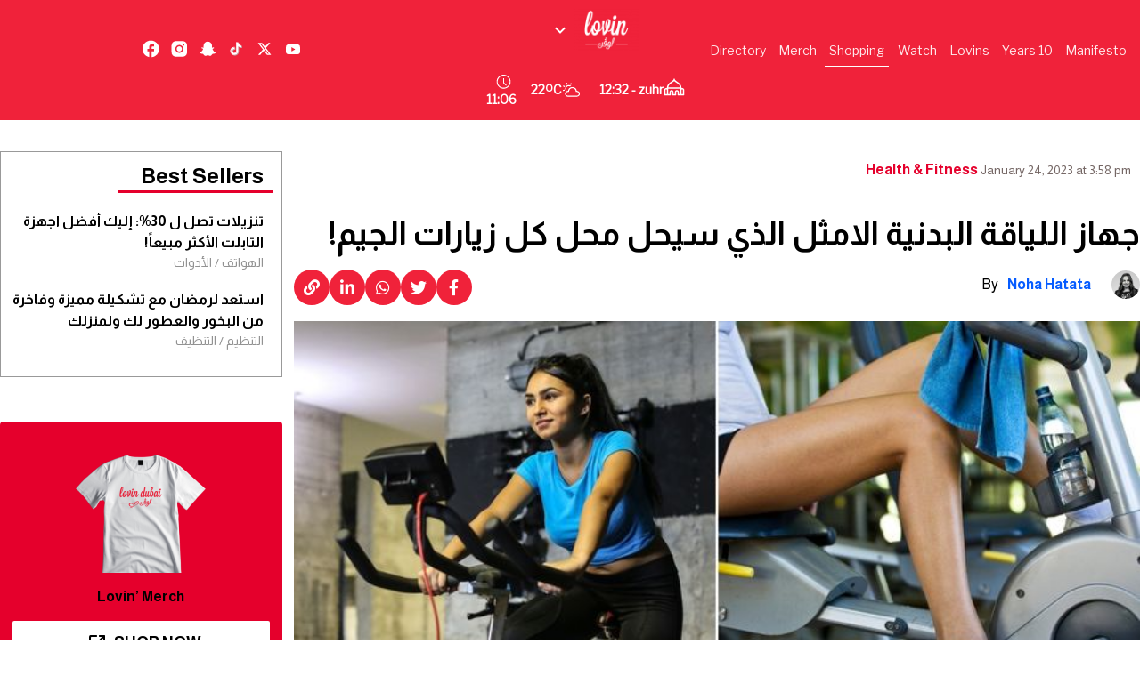

--- FILE ---
content_type: text/html; charset=UTF-8
request_url: https://lovin.co/shopping/health-fitness/%D8%AA%D9%81%D8%A7%D8%AE%D8%B1-%D9%81%D9%8A-%D9%87%D8%B0%D9%87-%D8%A7%D9%84%D8%A2%D9%84%D8%A9-%D9%84%D9%84%D9%8A%D8%A7%D9%82%D8%A9-%D8%A7%D9%84%D8%A8%D8%AF%D9%86%D9%8A%D8%A9-%D8%A7%D9%84%D8%AA%D9%8A/
body_size: 108927
content:
<!doctype html>
<html lang="en-US" prefix="og: https://ogp.me/ns#" class="no-js">
<head><meta charset="UTF-8"><script>if(navigator.userAgent.match(/MSIE|Internet Explorer/i)||navigator.userAgent.match(/Trident\/7\..*?rv:11/i)){var href=document.location.href;if(!href.match(/[?&]nowprocket/)){if(href.indexOf("?")==-1){if(href.indexOf("#")==-1){document.location.href=href+"?nowprocket=1"}else{document.location.href=href.replace("#","?nowprocket=1#")}}else{if(href.indexOf("#")==-1){document.location.href=href+"&nowprocket=1"}else{document.location.href=href.replace("#","&nowprocket=1#")}}}}</script><script>class RocketLazyLoadScripts{constructor(){this.v="1.2.4",this.triggerEvents=["keydown","mousedown","mousemove","touchmove","touchstart","touchend","wheel"],this.userEventHandler=this._triggerListener.bind(this),this.touchStartHandler=this._onTouchStart.bind(this),this.touchMoveHandler=this._onTouchMove.bind(this),this.touchEndHandler=this._onTouchEnd.bind(this),this.clickHandler=this._onClick.bind(this),this.interceptedClicks=[],window.addEventListener("pageshow",t=>{this.persisted=t.persisted}),window.addEventListener("DOMContentLoaded",()=>{this._preconnect3rdParties()}),this.delayedScripts={normal:[],async:[],defer:[]},this.trash=[],this.allJQueries=[]}_addUserInteractionListener(t){if(document.hidden){t._triggerListener();return}this.triggerEvents.forEach(e=>window.addEventListener(e,t.userEventHandler,{passive:!0})),window.addEventListener("touchstart",t.touchStartHandler,{passive:!0}),window.addEventListener("mousedown",t.touchStartHandler),document.addEventListener("visibilitychange",t.userEventHandler)}_removeUserInteractionListener(){this.triggerEvents.forEach(t=>window.removeEventListener(t,this.userEventHandler,{passive:!0})),document.removeEventListener("visibilitychange",this.userEventHandler)}_onTouchStart(t){"HTML"!==t.target.tagName&&(window.addEventListener("touchend",this.touchEndHandler),window.addEventListener("mouseup",this.touchEndHandler),window.addEventListener("touchmove",this.touchMoveHandler,{passive:!0}),window.addEventListener("mousemove",this.touchMoveHandler),t.target.addEventListener("click",this.clickHandler),this._renameDOMAttribute(t.target,"onclick","rocket-onclick"),this._pendingClickStarted())}_onTouchMove(t){window.removeEventListener("touchend",this.touchEndHandler),window.removeEventListener("mouseup",this.touchEndHandler),window.removeEventListener("touchmove",this.touchMoveHandler,{passive:!0}),window.removeEventListener("mousemove",this.touchMoveHandler),t.target.removeEventListener("click",this.clickHandler),this._renameDOMAttribute(t.target,"rocket-onclick","onclick"),this._pendingClickFinished()}_onTouchEnd(){window.removeEventListener("touchend",this.touchEndHandler),window.removeEventListener("mouseup",this.touchEndHandler),window.removeEventListener("touchmove",this.touchMoveHandler,{passive:!0}),window.removeEventListener("mousemove",this.touchMoveHandler)}_onClick(t){t.target.removeEventListener("click",this.clickHandler),this._renameDOMAttribute(t.target,"rocket-onclick","onclick"),this.interceptedClicks.push(t),t.preventDefault(),t.stopPropagation(),t.stopImmediatePropagation(),this._pendingClickFinished()}_replayClicks(){window.removeEventListener("touchstart",this.touchStartHandler,{passive:!0}),window.removeEventListener("mousedown",this.touchStartHandler),this.interceptedClicks.forEach(t=>{t.target.dispatchEvent(new MouseEvent("click",{view:t.view,bubbles:!0,cancelable:!0}))})}_waitForPendingClicks(){return new Promise(t=>{this._isClickPending?this._pendingClickFinished=t:t()})}_pendingClickStarted(){this._isClickPending=!0}_pendingClickFinished(){this._isClickPending=!1}_renameDOMAttribute(t,e,r){t.hasAttribute&&t.hasAttribute(e)&&(event.target.setAttribute(r,event.target.getAttribute(e)),event.target.removeAttribute(e))}_triggerListener(){this._removeUserInteractionListener(this),"loading"===document.readyState?document.addEventListener("DOMContentLoaded",this._loadEverythingNow.bind(this)):this._loadEverythingNow()}_preconnect3rdParties(){let t=[];document.querySelectorAll("script[type=rocketlazyloadscript][data-rocket-src]").forEach(e=>{let r=e.getAttribute("data-rocket-src");if(r&&0!==r.indexOf("data:")){0===r.indexOf("//")&&(r=location.protocol+r);try{let i=new URL(r).origin;i!==location.origin&&t.push({src:i,crossOrigin:e.crossOrigin||"module"===e.getAttribute("data-rocket-type")})}catch(n){}}}),t=[...new Map(t.map(t=>[JSON.stringify(t),t])).values()],this._batchInjectResourceHints(t,"preconnect")}async _loadEverythingNow(){this.lastBreath=Date.now(),this._delayEventListeners(),this._delayJQueryReady(this),this._handleDocumentWrite(),this._registerAllDelayedScripts(),this._preloadAllScripts(),await this._loadScriptsFromList(this.delayedScripts.normal),await this._loadScriptsFromList(this.delayedScripts.defer),await this._loadScriptsFromList(this.delayedScripts.async);try{await this._triggerDOMContentLoaded(),await this._pendingWebpackRequests(this),await this._triggerWindowLoad()}catch(t){console.error(t)}window.dispatchEvent(new Event("rocket-allScriptsLoaded")),this._waitForPendingClicks().then(()=>{this._replayClicks()}),this._emptyTrash()}_registerAllDelayedScripts(){document.querySelectorAll("script[type=rocketlazyloadscript]").forEach(t=>{t.hasAttribute("data-rocket-src")?t.hasAttribute("async")&&!1!==t.async?this.delayedScripts.async.push(t):t.hasAttribute("defer")&&!1!==t.defer||"module"===t.getAttribute("data-rocket-type")?this.delayedScripts.defer.push(t):this.delayedScripts.normal.push(t):this.delayedScripts.normal.push(t)})}async _transformScript(t){if(await this._littleBreath(),!0===t.noModule&&"noModule"in HTMLScriptElement.prototype){t.setAttribute("data-rocket-status","skipped");return}return new Promise(navigator.userAgent.indexOf("Firefox/")>0||""===navigator.vendor?e=>{let r=document.createElement("script");[...t.attributes].forEach(t=>{let e=t.nodeName;"type"!==e&&("data-rocket-type"===e&&(e="type"),"data-rocket-src"===e&&(e="src"),r.setAttribute(e,t.nodeValue))}),t.text&&(r.text=t.text),r.hasAttribute("src")?(r.addEventListener("load",e),r.addEventListener("error",e)):(r.text=t.text,e());try{t.parentNode.replaceChild(r,t)}catch(i){e()}}:e=>{function r(){t.setAttribute("data-rocket-status","failed"),e()}try{let i=t.getAttribute("data-rocket-type"),n=t.getAttribute("data-rocket-src");i?(t.type=i,t.removeAttribute("data-rocket-type")):t.removeAttribute("type"),t.addEventListener("load",function r(){t.setAttribute("data-rocket-status","executed"),e()}),t.addEventListener("error",r),n?(t.removeAttribute("data-rocket-src"),t.src=n):t.src="data:text/javascript;base64,"+window.btoa(unescape(encodeURIComponent(t.text)))}catch(s){r()}})}async _loadScriptsFromList(t){let e=t.shift();return e&&e.isConnected?(await this._transformScript(e),this._loadScriptsFromList(t)):Promise.resolve()}_preloadAllScripts(){this._batchInjectResourceHints([...this.delayedScripts.normal,...this.delayedScripts.defer,...this.delayedScripts.async],"preload")}_batchInjectResourceHints(t,e){var r=document.createDocumentFragment();t.forEach(t=>{let i=t.getAttribute&&t.getAttribute("data-rocket-src")||t.src;if(i){let n=document.createElement("link");n.href=i,n.rel=e,"preconnect"!==e&&(n.as="script"),t.getAttribute&&"module"===t.getAttribute("data-rocket-type")&&(n.crossOrigin=!0),t.crossOrigin&&(n.crossOrigin=t.crossOrigin),t.integrity&&(n.integrity=t.integrity),r.appendChild(n),this.trash.push(n)}}),document.head.appendChild(r)}_delayEventListeners(){let t={};function e(e,r){!function e(r){!t[r]&&(t[r]={originalFunctions:{add:r.addEventListener,remove:r.removeEventListener},eventsToRewrite:[]},r.addEventListener=function(){arguments[0]=i(arguments[0]),t[r].originalFunctions.add.apply(r,arguments)},r.removeEventListener=function(){arguments[0]=i(arguments[0]),t[r].originalFunctions.remove.apply(r,arguments)});function i(e){return t[r].eventsToRewrite.indexOf(e)>=0?"rocket-"+e:e}}(e),t[e].eventsToRewrite.push(r)}function r(t,e){let r=t[e];Object.defineProperty(t,e,{get:()=>r||function(){},set(i){t["rocket"+e]=r=i}})}e(document,"DOMContentLoaded"),e(window,"DOMContentLoaded"),e(window,"load"),e(window,"pageshow"),e(document,"readystatechange"),r(document,"onreadystatechange"),r(window,"onload"),r(window,"onpageshow")}_delayJQueryReady(t){let e;function r(t){return t.split(" ").map(t=>"load"===t||0===t.indexOf("load.")?"rocket-jquery-load":t).join(" ")}function i(i){if(i&&i.fn&&!t.allJQueries.includes(i)){i.fn.ready=i.fn.init.prototype.ready=function(e){return t.domReadyFired?e.bind(document)(i):document.addEventListener("rocket-DOMContentLoaded",()=>e.bind(document)(i)),i([])};let n=i.fn.on;i.fn.on=i.fn.init.prototype.on=function(){return this[0]===window&&("string"==typeof arguments[0]||arguments[0]instanceof String?arguments[0]=r(arguments[0]):"object"==typeof arguments[0]&&Object.keys(arguments[0]).forEach(t=>{let e=arguments[0][t];delete arguments[0][t],arguments[0][r(t)]=e})),n.apply(this,arguments),this},t.allJQueries.push(i)}e=i}i(window.jQuery),Object.defineProperty(window,"jQuery",{get:()=>e,set(t){i(t)}})}async _pendingWebpackRequests(t){let e=document.querySelector("script[data-webpack]");async function r(){return new Promise(t=>{e.addEventListener("load",t),e.addEventListener("error",t)})}e&&(await r(),await t._requestAnimFrame(),await t._pendingWebpackRequests(t))}async _triggerDOMContentLoaded(){this.domReadyFired=!0,await this._littleBreath(),document.dispatchEvent(new Event("rocket-DOMContentLoaded")),await this._littleBreath(),window.dispatchEvent(new Event("rocket-DOMContentLoaded")),await this._littleBreath(),document.dispatchEvent(new Event("rocket-readystatechange")),await this._littleBreath(),document.rocketonreadystatechange&&document.rocketonreadystatechange()}async _triggerWindowLoad(){await this._littleBreath(),window.dispatchEvent(new Event("rocket-load")),await this._littleBreath(),window.rocketonload&&window.rocketonload(),await this._littleBreath(),this.allJQueries.forEach(t=>t(window).trigger("rocket-jquery-load")),await this._littleBreath();let t=new Event("rocket-pageshow");t.persisted=this.persisted,window.dispatchEvent(t),await this._littleBreath(),window.rocketonpageshow&&window.rocketonpageshow({persisted:this.persisted})}_handleDocumentWrite(){let t=new Map;document.write=document.writeln=function(e){let r=document.currentScript;r||console.error("WPRocket unable to document.write this: "+e);let i=document.createRange(),n=r.parentElement,s=t.get(r);void 0===s&&(s=r.nextSibling,t.set(r,s));let a=document.createDocumentFragment();i.setStart(a,0),a.appendChild(i.createContextualFragment(e)),n.insertBefore(a,s)}}async _littleBreath(){Date.now()-this.lastBreath>45&&(await this._requestAnimFrame(),this.lastBreath=Date.now())}async _requestAnimFrame(){return document.hidden?new Promise(t=>setTimeout(t)):new Promise(t=>requestAnimationFrame(t))}_emptyTrash(){this.trash.forEach(t=>t.remove())}static run(){let t=new RocketLazyLoadScripts;t._addUserInteractionListener(t)}}RocketLazyLoadScripts.run();</script>
    <link href="/wp-content/themes/lovin/assets/img/lovin-favicon.jpg" rel="shortcut icon">
    <link href="/wp-content/themes/lovin/assets/img/lovin-favicon.jpg" rel="apple-touch-icon-precomposed">
    <script type="rocketlazyloadscript" data-rocket-src="https://cdn.tailwindcss.com" defer></script>
    <link href="https://cdnjs.cloudflare.com/ajax/libs/font-awesome/6.0.0/css/all.min.css" rel="stylesheet">
    <script type="rocketlazyloadscript" async data-rocket-src="https://www.googletagmanager.com/gtag/js?id=AW-809294232"></script>
    <script type="rocketlazyloadscript">
        window.dataLayer = window.dataLayer || [];
        function gtag() {
            dataLayer.push(arguments);
        }
        gtag('js', new Date());
        gtag('config', 'AW-809294232');
    </script>
    <script type="application/ld+json">
        {
            "@context": "https://schema.org",
            "@type": "WebSite",
            "name": "Lovin",
            "url": "https://lovin.co/"
        }
    </script>
    
    <title>جهاز اللياقة البدنية الامثل الذي سيحل محل كل زيارات الجيم!</title><link rel="preload" as="style" href="https://fonts.googleapis.com/css?family=Libre%20Franklin&#038;display=swap" /><link rel="stylesheet" href="https://fonts.googleapis.com/css?family=Libre%20Franklin&#038;display=swap" media="print" onload="this.media='all'" /><noscript><link rel="stylesheet" href="https://fonts.googleapis.com/css?family=Libre%20Franklin&#038;display=swap" /></noscript>
    <link href="//www.google-analytics.com" rel="dns-prefetch">
    <link href="/wp-content/themes/lovin/assets/img/lovin-favicon.jpg" rel="shortcut icon">
    <link href="/wp-content/themes/lovin/assets/img/lovin-favicon.jpg"
          rel="apple-touch-icon-precomposed">
    
    <meta http-equiv="X-UA-Compatible" content="IE=edge,chrome=1">
    <meta name="viewport" content="width=device-width, initial-scale=1.0">
        <meta name="description" content="هل تبحث عن جهاز للياقة البدنية يخلصك من كل الاجهزة الاخرى؟ إذن ستحب هذا الجهاز ال3 في 1 !">
    <script type="rocketlazyloadscript" data-minify="1" async data-rocket-src='/wp-content/cache/min/14/tag/js/gpt.js?ver=1769597461'></script>
    <script type="rocketlazyloadscript">
        window.googletag = window.googletag || {cmd: []};
        googletag.cmd.push(function () {
            googletag.defineSlot('/29020967/pixel', [1, 1], 'div-gpt-ad-1715774678305-0').addService(googletag.pubads());
            googletag.pubads().enableSingleRequest();
            googletag.enableServices();
        });
    </script>
    	<style>img:is([sizes="auto" i], [sizes^="auto," i]) { contain-intrinsic-size: 3000px 1500px }</style>
	
	<!-- This site is optimized with the Yoast SEO plugin v25.6 - https://yoast.com/wordpress/plugins/seo/ -->
	<meta name="description" content="هل تبحث عن جهاز للياقة البدنية يخلصك من كل الاجهزة الاخرى؟ إذن ستحب هذا الجهاز ال3 في 1 !" />
	<link rel="canonical" href="https://lovin.co/shopping/health-fitness/تفاخر-في-هذه-الآلة-للياقة-البدنية-التي/" />
	<meta property="og:locale" content="en_US" />
	<meta property="og:type" content="article" />
	<meta property="og:title" content="جهاز اللياقة البدنية الامثل الذي سيحل محل كل زيارات الجيم!" />
	<meta property="og:description" content="هل تبحث عن جهاز للياقة البدنية يخلصك من كل الاجهزة الاخرى؟ إذن ستحب هذا الجهاز ال3 في 1 !" />
	<meta property="og:url" content="https://lovin.co/shopping/health-fitness/تفاخر-في-هذه-الآلة-للياقة-البدنية-التي/" />
	<meta property="og:site_name" content="Lovin" />
	<meta property="article:published_time" content="2023-01-24T11:58:48+00:00" />
	<meta property="article:modified_time" content="2023-01-24T11:58:49+00:00" />
	<meta property="og:image" content="https://cdn.lovin.co/wp-content/uploads/2023/01/24135905/Copy-of-Featured-Image-template-2023-01-24T115832.606.jpg" />
	<meta name="author" content="Noha Hatata" />
	<meta name="twitter:card" content="summary_large_image" />
	<meta name="twitter:label1" content="Written by" />
	<meta name="twitter:data1" content="Noha Hatata" />
	<script type="application/ld+json" class="yoast-schema-graph">{"@context":"https://schema.org","@graph":[{"@type":"WebPage","@id":"https://lovin.co/shopping/health-fitness/%d8%aa%d9%81%d8%a7%d8%ae%d8%b1-%d9%81%d9%8a-%d9%87%d8%b0%d9%87-%d8%a7%d9%84%d8%a2%d9%84%d8%a9-%d9%84%d9%84%d9%8a%d8%a7%d9%82%d8%a9-%d8%a7%d9%84%d8%a8%d8%af%d9%86%d9%8a%d8%a9-%d8%a7%d9%84%d8%aa%d9%8a/","url":"https://lovin.co/shopping/health-fitness/%d8%aa%d9%81%d8%a7%d8%ae%d8%b1-%d9%81%d9%8a-%d9%87%d8%b0%d9%87-%d8%a7%d9%84%d8%a2%d9%84%d8%a9-%d9%84%d9%84%d9%8a%d8%a7%d9%82%d8%a9-%d8%a7%d9%84%d8%a8%d8%af%d9%86%d9%8a%d8%a9-%d8%a7%d9%84%d8%aa%d9%8a/","name":"جهاز اللياقة البدنية الامثل الذي سيحل محل كل زيارات الجيم!","isPartOf":{"@id":"https://lovin.co/#website"},"primaryImageOfPage":{"@id":"https://lovin.co/shopping/health-fitness/%d8%aa%d9%81%d8%a7%d8%ae%d8%b1-%d9%81%d9%8a-%d9%87%d8%b0%d9%87-%d8%a7%d9%84%d8%a2%d9%84%d8%a9-%d9%84%d9%84%d9%8a%d8%a7%d9%82%d8%a9-%d8%a7%d9%84%d8%a8%d8%af%d9%86%d9%8a%d8%a9-%d8%a7%d9%84%d8%aa%d9%8a/#primaryimage"},"image":{"@id":"https://lovin.co/shopping/health-fitness/%d8%aa%d9%81%d8%a7%d8%ae%d8%b1-%d9%81%d9%8a-%d9%87%d8%b0%d9%87-%d8%a7%d9%84%d8%a2%d9%84%d8%a9-%d9%84%d9%84%d9%8a%d8%a7%d9%82%d8%a9-%d8%a7%d9%84%d8%a8%d8%af%d9%86%d9%8a%d8%a9-%d8%a7%d9%84%d8%aa%d9%8a/#primaryimage"},"thumbnailUrl":"https://cdn.lovin.co/wp-content/uploads/2023/01/24135943/81kwI-oL0KS._AC_SX679_.jpg","datePublished":"2023-01-24T11:58:48+00:00","dateModified":"2023-01-24T11:58:49+00:00","author":{"@id":"https://lovin.co/#/schema/person/a430f9a2340ae4dd9cf56476d49ddf7e"},"description":"هل تبحث عن جهاز للياقة البدنية يخلصك من كل الاجهزة الاخرى؟ إذن ستحب هذا الجهاز ال3 في 1 !","breadcrumb":{"@id":"https://lovin.co/shopping/health-fitness/%d8%aa%d9%81%d8%a7%d8%ae%d8%b1-%d9%81%d9%8a-%d9%87%d8%b0%d9%87-%d8%a7%d9%84%d8%a2%d9%84%d8%a9-%d9%84%d9%84%d9%8a%d8%a7%d9%82%d8%a9-%d8%a7%d9%84%d8%a8%d8%af%d9%86%d9%8a%d8%a9-%d8%a7%d9%84%d8%aa%d9%8a/#breadcrumb"},"inLanguage":"en-US","potentialAction":[{"@type":"ReadAction","target":["https://lovin.co/shopping/health-fitness/%d8%aa%d9%81%d8%a7%d8%ae%d8%b1-%d9%81%d9%8a-%d9%87%d8%b0%d9%87-%d8%a7%d9%84%d8%a2%d9%84%d8%a9-%d9%84%d9%84%d9%8a%d8%a7%d9%82%d8%a9-%d8%a7%d9%84%d8%a8%d8%af%d9%86%d9%8a%d8%a9-%d8%a7%d9%84%d8%aa%d9%8a/"]}]},{"@type":"ImageObject","inLanguage":"en-US","@id":"https://lovin.co/shopping/health-fitness/%d8%aa%d9%81%d8%a7%d8%ae%d8%b1-%d9%81%d9%8a-%d9%87%d8%b0%d9%87-%d8%a7%d9%84%d8%a2%d9%84%d8%a9-%d9%84%d9%84%d9%8a%d8%a7%d9%82%d8%a9-%d8%a7%d9%84%d8%a8%d8%af%d9%86%d9%8a%d8%a9-%d8%a7%d9%84%d8%aa%d9%8a/#primaryimage","url":"https://cdn.lovin.co/wp-content/uploads/2023/01/24135943/81kwI-oL0KS._AC_SX679_.jpg","contentUrl":"https://cdn.lovin.co/wp-content/uploads/2023/01/24135943/81kwI-oL0KS._AC_SX679_.jpg"},{"@type":"BreadcrumbList","@id":"https://lovin.co/shopping/health-fitness/%d8%aa%d9%81%d8%a7%d8%ae%d8%b1-%d9%81%d9%8a-%d9%87%d8%b0%d9%87-%d8%a7%d9%84%d8%a2%d9%84%d8%a9-%d9%84%d9%84%d9%8a%d8%a7%d9%82%d8%a9-%d8%a7%d9%84%d8%a8%d8%af%d9%86%d9%8a%d8%a9-%d8%a7%d9%84%d8%aa%d9%8a/#breadcrumb","itemListElement":[{"@type":"ListItem","position":1,"name":"Home","item":"https://lovin.co/"},{"@type":"ListItem","position":2,"name":"جهاز اللياقة البدنية الامثل الذي سيحل محل كل زيارات الجيم!"}]},{"@type":"WebSite","@id":"https://lovin.co/#website","url":"https://lovin.co/","name":"Lovin","description":"Lovin Your Life","potentialAction":[{"@type":"SearchAction","target":{"@type":"EntryPoint","urlTemplate":"https://lovin.co/?s={search_term_string}"},"query-input":{"@type":"PropertyValueSpecification","valueRequired":true,"valueName":"search_term_string"}}],"inLanguage":"en-US"},{"@type":"Person","@id":"https://lovin.co/#/schema/person/a430f9a2340ae4dd9cf56476d49ddf7e","name":"Noha Hatata","image":{"@type":"ImageObject","inLanguage":"en-US","@id":"https://lovin.co/#/schema/person/image/","url":"https://cdn.lovin.co/wp-content/uploads/2023/05/17132820/thumbnail-small.jpg","contentUrl":"https://cdn.lovin.co/wp-content/uploads/2023/05/17132820/thumbnail-small.jpg","caption":"Noha Hatata"},"url":"https://lovin.co/author/nohahatata/"}]}</script>
	<!-- / Yoast SEO plugin. -->



<!-- Search Engine Optimization by Rank Math - https://rankmath.com/ -->
<meta name="robots" content="index, follow, max-snippet:-1, max-video-preview:-1, max-image-preview:large"/>
<link rel="canonical" href="https://lovin.co/shopping/health-fitness/%d8%aa%d9%81%d8%a7%d8%ae%d8%b1-%d9%81%d9%8a-%d9%87%d8%b0%d9%87-%d8%a7%d9%84%d8%a2%d9%84%d8%a9-%d9%84%d9%84%d9%8a%d8%a7%d9%82%d8%a9-%d8%a7%d9%84%d8%a8%d8%af%d9%86%d9%8a%d8%a9-%d8%a7%d9%84%d8%aa%d9%8a/" />
<meta property="og:locale" content="en_US" />
<meta property="og:type" content="article" />
<meta property="og:title" content="جهاز اللياقة البدنية الامثل الذي سيحل محل كل زيارات الجيم!" />
<meta property="og:description" content="هل تبحث عن جهاز للياقة البدنية يخلصك من كل الاجهزة الاخرى؟ إذن ستحب هذا الجهاز 3 في 1! عبر GIPHY وفر مساحة كبيرة مع آلة التمرين المدمجة ذات الكفاءة العالية هذه المزودة بجهاز تمرين الخصر قابل للطي ، وجهاز لتمرين الخطوات وأثقال ، فهي توفر مجموعة كاملة من التمارين التي تتميز بخطوة 11 قدمًا و &hellip;" />
<meta property="og:url" content="https://lovin.co/shopping/health-fitness/%d8%aa%d9%81%d8%a7%d8%ae%d8%b1-%d9%81%d9%8a-%d9%87%d8%b0%d9%87-%d8%a7%d9%84%d8%a2%d9%84%d8%a9-%d9%84%d9%84%d9%8a%d8%a7%d9%82%d8%a9-%d8%a7%d9%84%d8%a8%d8%af%d9%86%d9%8a%d8%a9-%d8%a7%d9%84%d8%aa%d9%8a/" />
<meta property="og:site_name" content="Lovin" />
<meta property="article:tag" content="fitness gadgets" />
<meta property="article:tag" content="fitness machine" />
<meta property="article:tag" content="gym machine" />
<meta property="article:tag" content="home machine" />
<meta property="article:tag" content="اجهزة للتمرين" />
<meta property="article:tag" content="جهاز تمارين" />
<meta property="article:tag" content="جهاز عجلة" />
<meta property="article:section" content="Health &amp; Fitness" />
<meta property="og:updated_time" content="2023-01-24T15:58:49+04:00" />
<meta property="og:image" content="https://cdn.lovin.co/wp-content/uploads/2023/01/24135943/81kwI-oL0KS._AC_SX679_.jpg" />
<meta property="og:image:secure_url" content="https://cdn.lovin.co/wp-content/uploads/2023/01/24135943/81kwI-oL0KS._AC_SX679_.jpg" />
<meta property="og:image:width" content="679" />
<meta property="og:image:height" content="440" />
<meta property="og:image:alt" content="جهاز اللياقة البدنية الامثل الذي سيحل محل كل زيارات الجيم!" />
<meta property="og:image:type" content="image/jpeg" />
<meta property="article:published_time" content="2023-01-24T15:58:48+04:00" />
<meta property="article:modified_time" content="2023-01-24T15:58:49+04:00" />
<meta name="twitter:card" content="summary_large_image" />
<meta name="twitter:title" content="جهاز اللياقة البدنية الامثل الذي سيحل محل كل زيارات الجيم!" />
<meta name="twitter:description" content="هل تبحث عن جهاز للياقة البدنية يخلصك من كل الاجهزة الاخرى؟ إذن ستحب هذا الجهاز 3 في 1! عبر GIPHY وفر مساحة كبيرة مع آلة التمرين المدمجة ذات الكفاءة العالية هذه المزودة بجهاز تمرين الخصر قابل للطي ، وجهاز لتمرين الخطوات وأثقال ، فهي توفر مجموعة كاملة من التمارين التي تتميز بخطوة 11 قدمًا و &hellip;" />
<meta name="twitter:image" content="https://cdn.lovin.co/wp-content/uploads/2023/01/24135943/81kwI-oL0KS._AC_SX679_.jpg" />
<meta name="twitter:label1" content="Written by" />
<meta name="twitter:data1" content="Noha Hatata" />
<meta name="twitter:label2" content="Time to read" />
<meta name="twitter:data2" content="Less than a minute" />
<script type="application/ld+json" class="rank-math-schema">{"@context":"https://schema.org","@graph":[{"@type":"Organization","@id":"https://lovin.co/#organization","name":"Lovin","url":"https://lovin.co"},{"@type":"WebSite","@id":"https://lovin.co/#website","url":"https://lovin.co","name":"Lovin","publisher":{"@id":"https://lovin.co/#organization"},"inLanguage":"en-US"},{"@type":"ImageObject","@id":"https://cdn.lovin.co/wp-content/uploads/2023/01/24135943/81kwI-oL0KS._AC_SX679_.jpg","url":"https://cdn.lovin.co/wp-content/uploads/2023/01/24135943/81kwI-oL0KS._AC_SX679_.jpg","width":"200","height":"200","inLanguage":"en-US"},{"@type":"WebPage","@id":"https://lovin.co/shopping/health-fitness/%d8%aa%d9%81%d8%a7%d8%ae%d8%b1-%d9%81%d9%8a-%d9%87%d8%b0%d9%87-%d8%a7%d9%84%d8%a2%d9%84%d8%a9-%d9%84%d9%84%d9%8a%d8%a7%d9%82%d8%a9-%d8%a7%d9%84%d8%a8%d8%af%d9%86%d9%8a%d8%a9-%d8%a7%d9%84%d8%aa%d9%8a/#webpage","url":"https://lovin.co/shopping/health-fitness/%d8%aa%d9%81%d8%a7%d8%ae%d8%b1-%d9%81%d9%8a-%d9%87%d8%b0%d9%87-%d8%a7%d9%84%d8%a2%d9%84%d8%a9-%d9%84%d9%84%d9%8a%d8%a7%d9%82%d8%a9-%d8%a7%d9%84%d8%a8%d8%af%d9%86%d9%8a%d8%a9-%d8%a7%d9%84%d8%aa%d9%8a/","name":"\u062c\u0647\u0627\u0632 \u0627\u0644\u0644\u064a\u0627\u0642\u0629 \u0627\u0644\u0628\u062f\u0646\u064a\u0629 \u0627\u0644\u0627\u0645\u062b\u0644 \u0627\u0644\u0630\u064a \u0633\u064a\u062d\u0644 \u0645\u062d\u0644 \u0643\u0644 \u0632\u064a\u0627\u0631\u0627\u062a \u0627\u0644\u062c\u064a\u0645!","datePublished":"2023-01-24T15:58:48+04:00","dateModified":"2023-01-24T15:58:49+04:00","isPartOf":{"@id":"https://lovin.co/#website"},"primaryImageOfPage":{"@id":"https://cdn.lovin.co/wp-content/uploads/2023/01/24135943/81kwI-oL0KS._AC_SX679_.jpg"},"inLanguage":"en-US"},{"@type":"Person","@id":"https://lovin.co/author/nohahatata/","name":"Noha Hatata","url":"https://lovin.co/author/nohahatata/","image":{"@type":"ImageObject","@id":"https://cdn.lovin.co/wp-content/uploads/2023/05/17132820/thumbnail-small.jpg","url":"https://cdn.lovin.co/wp-content/uploads/2023/05/17132820/thumbnail-small.jpg","caption":"Noha Hatata","inLanguage":"en-US"},"worksFor":{"@id":"https://lovin.co/#organization"}},{"@type":"NewsArticle","headline":"\u062c\u0647\u0627\u0632 \u0627\u0644\u0644\u064a\u0627\u0642\u0629 \u0627\u0644\u0628\u062f\u0646\u064a\u0629 \u0627\u0644\u0627\u0645\u062b\u0644 \u0627\u0644\u0630\u064a \u0633\u064a\u062d\u0644 \u0645\u062d\u0644 \u0643\u0644 \u0632\u064a\u0627\u0631\u0627\u062a \u0627\u0644\u062c\u064a\u0645!","datePublished":"2023-01-24T15:58:48+04:00","dateModified":"2023-01-24T15:58:49+04:00","author":{"@id":"https://lovin.co/author/nohahatata/","name":"Noha Hatata"},"publisher":{"@id":"https://lovin.co/#organization"},"description":"\u0647\u0644 \u062a\u0628\u062d\u062b \u0639\u0646 \u062c\u0647\u0627\u0632 \u0644\u0644\u064a\u0627\u0642\u0629 \u0627\u0644\u0628\u062f\u0646\u064a\u0629 \u064a\u062e\u0644\u0635\u0643 \u0645\u0646 \u0643\u0644 \u0627\u0644\u0627\u062c\u0647\u0632\u0629 \u0627\u0644\u0627\u062e\u0631\u0649\u061f \u0625\u0630\u0646 \u0633\u062a\u062d\u0628 \u0647\u0630\u0627 \u0627\u0644\u062c\u0647\u0627\u0632 3 \u0641\u064a 1! ","name":"\u062c\u0647\u0627\u0632 \u0627\u0644\u0644\u064a\u0627\u0642\u0629 \u0627\u0644\u0628\u062f\u0646\u064a\u0629 \u0627\u0644\u0627\u0645\u062b\u0644 \u0627\u0644\u0630\u064a \u0633\u064a\u062d\u0644 \u0645\u062d\u0644 \u0643\u0644 \u0632\u064a\u0627\u0631\u0627\u062a \u0627\u0644\u062c\u064a\u0645!","@id":"https://lovin.co/shopping/health-fitness/%d8%aa%d9%81%d8%a7%d8%ae%d8%b1-%d9%81%d9%8a-%d9%87%d8%b0%d9%87-%d8%a7%d9%84%d8%a2%d9%84%d8%a9-%d9%84%d9%84%d9%8a%d8%a7%d9%82%d8%a9-%d8%a7%d9%84%d8%a8%d8%af%d9%86%d9%8a%d8%a9-%d8%a7%d9%84%d8%aa%d9%8a/#richSnippet","isPartOf":{"@id":"https://lovin.co/shopping/health-fitness/%d8%aa%d9%81%d8%a7%d8%ae%d8%b1-%d9%81%d9%8a-%d9%87%d8%b0%d9%87-%d8%a7%d9%84%d8%a2%d9%84%d8%a9-%d9%84%d9%84%d9%8a%d8%a7%d9%82%d8%a9-%d8%a7%d9%84%d8%a8%d8%af%d9%86%d9%8a%d8%a9-%d8%a7%d9%84%d8%aa%d9%8a/#webpage"},"image":{"@id":"https://cdn.lovin.co/wp-content/uploads/2023/01/24135943/81kwI-oL0KS._AC_SX679_.jpg"},"inLanguage":"en-US","mainEntityOfPage":{"@id":"https://lovin.co/shopping/health-fitness/%d8%aa%d9%81%d8%a7%d8%ae%d8%b1-%d9%81%d9%8a-%d9%87%d8%b0%d9%87-%d8%a7%d9%84%d8%a2%d9%84%d8%a9-%d9%84%d9%84%d9%8a%d8%a7%d9%82%d8%a9-%d8%a7%d9%84%d8%a8%d8%af%d9%86%d9%8a%d8%a9-%d8%a7%d9%84%d8%aa%d9%8a/#webpage"}}]}</script>
<!-- /Rank Math WordPress SEO plugin -->

<link rel='dns-prefetch' href='//cdn.jsdelivr.net' />
<link rel='dns-prefetch' href='//cdn.usefathom.com' />
<link href='https://fonts.gstatic.com' crossorigin rel='preconnect' />
<link rel='stylesheet' id='timetable-style-css' href='/wp-content/plugins/daily-prayer-time-for-mosques/Models/../Assets/css/styles.css?ver=2025.10.26' media='all' />
<style id='timetable-style-inline-css' type='text/css'>
table.customStyles th.tableHeading {background:#e5002c;color:}table.customStyles th.notificationFont,.notificationFont {color:#e5002c}table.customStyles tr.highlight, th.highlight, td.highlight {font-weight:bold;background:#e5002c !important;color: !important;}span.nextPrayer {font-weight:bold;color:#e5002c}.x-board tr.nextPrayer td {background-color:#e5002c !important;color: !important;}.x-board-modern h4.nextPrayer, p.nextPrayer {background:#e5002c !important;color: !important;}.d-masjid-e-usman .nextPrayer h3,.nextPrayer .title,tr.nextPrayer,td span.nextPrayer,.dpt-wrapper-container .prayer-time.highlight {background:#e5002c !important;color: !important;}.d-masjid-e-usman .left-main-col-sun-times h4,.left-main-col-sun-times p {color:#e5002c !important;}.dptPrayerIcon {color: !important;}span.nextPrayer {color: !important;}.d-masjid-e-usman.nextPrayer h3, .nextPrayer .title, .d-masjid-e-usman .nextPrayer .dsJumuah {color: !important;}.x-board .bg-green {background:#e5002c !important}
</style>
<link rel='stylesheet' id='verge-style-css' href='/wp-content/plugins/daily-prayer-time-for-mosques/Models/../Assets/css/vergestyles.css?ver=2025.10.26' media='all' />
<link rel='stylesheet' id='jquery-ui_css-css' href='/wp-content/cache/background-css/lovin.co/wp-content/plugins/daily-prayer-time-for-mosques/Models/../Assets/css/jquery-ui-1.12.1.css?ver=2025.10.26&wpr_t=1769771166' media='all' />
<link rel='stylesheet' id='bootstrap-select-css' href='/wp-content/plugins/daily-prayer-time-for-mosques/Models/../Assets/css/bootstrap-select.min-1.13.14.css?ver=2025.10.26' media='all' />
<link rel='stylesheet' id='dashicons-css' href='https://lovin.co/wp-includes/css/dashicons.min.css?ver=a30482f00645b6cf1d2c868bc6e23339' media='all' />
<link rel='stylesheet' id='post-views-counter-frontend-css' href='/wp-content/plugins/post-views-counter/css/frontend.min.css?ver=1.5.5' media='all' />
<link rel='stylesheet' id='swiper-css-css' href='https://cdn.jsdelivr.net/npm/swiper@11/swiper-bundle.min.css?ver=a30482f00645b6cf1d2c868bc6e23339' media='all' />
<link rel='stylesheet' id='contact-form-7-css' href='/wp-content/plugins/contact-form-7/includes/css/styles.css?ver=6.1' media='all' />
<link rel='stylesheet' id='wpsm_ac-font-awesome-front-css' href='/wp-content/plugins/responsive-accordion-and-collapse/css/font-awesome/css/font-awesome.min.css?ver=a30482f00645b6cf1d2c868bc6e23339' media='all' />
<link rel='stylesheet' id='wpsm_ac_bootstrap-front-css' href='/wp-content/plugins/responsive-accordion-and-collapse/css/bootstrap-front.css?ver=a30482f00645b6cf1d2c868bc6e23339' media='all' />
<link rel='stylesheet' id='theme-my-login-css' href='/wp-content/plugins/theme-my-login/assets/styles/theme-my-login.min.css?ver=7.1.14' media='all' />
<link rel='stylesheet' id='wpcf7-redirect-script-frontend-css' href='/wp-content/plugins/wpcf7-redirect/build/assets/frontend-script.css?ver=2c532d7e2be36f6af233' media='all' />
<link rel='stylesheet' id='community-awards-styles-css' href='/wp-content/plugins/awards-voting/styles.css?ver=a30482f00645b6cf1d2c868bc6e23339' media='all' />
<link rel='stylesheet' id='pmpro_frontend_base-css' href='/wp-content/cache/background-css/lovin.co/wp-content/plugins/paid-memberships-pro/css/frontend/base.css?ver=3.5.3&wpr_t=1769771166' media='all' />
<link rel='stylesheet' id='pmpro_frontend_variation_1-css' href='/wp-content/plugins/paid-memberships-pro/css/frontend/variation_1.css?ver=3.5.3' media='all' />
<link rel='stylesheet' id='pmprorh_frontend-css' href='/wp-content/plugins/pmpro-mailchimp/css/pmpromc.css?ver=a30482f00645b6cf1d2c868bc6e23339' media='all' />
<link rel='stylesheet' id='lovintheme-css' href='/wp-content/cache/background-css/lovin.co/wp-content/themes/lovin/style.css?ver=1.0&wpr_t=1769771166' media='all' />
<link rel='stylesheet' id='my-style-top_navbar-css' href='/wp-content/themes/lovin/custom-style.css?ver=a30482f00645b6cf1d2c868bc6e23339' media='all' />
<script type="rocketlazyloadscript" data-rocket-type="text/javascript">
            window._nslDOMReady = (function () {
                const executedCallbacks = new Set();
            
                return function (callback) {
                    /**
                    * Third parties might dispatch DOMContentLoaded events, so we need to ensure that we only run our callback once!
                    */
                    if (executedCallbacks.has(callback)) return;
            
                    const wrappedCallback = function () {
                        if (executedCallbacks.has(callback)) return;
                        executedCallbacks.add(callback);
                        callback();
                    };
            
                    if (document.readyState === "complete" || document.readyState === "interactive") {
                        wrappedCallback();
                    } else {
                        document.addEventListener("DOMContentLoaded", wrappedCallback);
                    }
                };
            })();
        </script><script type="rocketlazyloadscript" data-rocket-type="text/javascript" data-rocket-src="https://lovin.co/wp-includes/js/jquery/jquery.min.js?ver=3.7.1" id="jquery-core-js" defer></script>
<script type="rocketlazyloadscript" data-rocket-type="text/javascript" data-rocket-src="https://lovin.co/wp-includes/js/jquery/jquery-migrate.min.js?ver=3.4.1" id="jquery-migrate-js" defer></script>
<script type="rocketlazyloadscript" data-minify="1" data-rocket-type="text/javascript" data-rocket-src="/wp-content/cache/min/14/wp-content/plugins/daily-prayer-time-for-mosques/Assets/js/popper.min-1.12.9.js?ver=1769597461" id="dpt_popper_js-js" defer></script>
<script type="rocketlazyloadscript" data-minify="1" data-rocket-type="text/javascript" data-rocket-src="/wp-content/cache/min/14/wp-content/plugins/daily-prayer-time-for-mosques/Assets/js/jquery.cookie.min-1.4.1.js?ver=1769597461" id="jquery-cookie-js" defer></script>
<script type="rocketlazyloadscript" data-minify="1" data-rocket-type="text/javascript" data-rocket-src="/wp-content/cache/min/14/wp-content/plugins/daily-prayer-time-for-mosques/Assets/js/jquery.blockUI-2.70.js?ver=1769597461" id="jquery-blockUI-js" defer></script>
<script type="rocketlazyloadscript" data-rocket-type="text/javascript" data-rocket-src="/wp-content/plugins/daily-prayer-time-for-mosques/Models/../Assets/js/jquery.marquee.min.js?ver=2025.10.26" id="jquery-marquee-js" defer></script>
<script type="rocketlazyloadscript" data-rocket-type="text/javascript" data-rocket-src="/wp-content/plugins/daily-prayer-time-for-mosques/Models/../Assets/js/NoSleep.min.js?ver=2025.10.26" id="dpt-noSleep-js" defer></script>
<script type="rocketlazyloadscript" data-rocket-type="text/javascript" data-rocket-src="/wp-content/plugins/daily-prayer-time-for-mosques/Models/../Assets/js/iconify.min.js?ver=2025.10.26" id="dpt-iconify-js" defer></script>
<script type="rocketlazyloadscript" data-rocket-type="text/javascript" data-rocket-src="/wp-content/themes/lovin/assets/js/lib/conditionizr-4.3.0.min.js?ver=4.3.0" id="conditionizr-js" defer></script>
<script type="rocketlazyloadscript" data-rocket-type="text/javascript" data-rocket-src="/wp-content/themes/lovin/assets/js/lib/modernizr-2.7.1.min.js?ver=2.7.1" id="modernizr-js" defer></script>
<script type="rocketlazyloadscript" data-minify="1" data-rocket-type="text/javascript" data-rocket-src="/wp-content/cache/min/14/wp-content/themes/lovin/assets/js/scripts.js?ver=1769597461" id="lovinthemescripts-js" defer></script>
<script type="rocketlazyloadscript" data-rocket-type="text/javascript" id="post-views-counter-frontend-js-before">
/* <![CDATA[ */
var pvcArgsFrontend = {"mode":"rest_api","postID":60167,"requestURL":"https:\/\/lovin.co\/wp-json\/post-views-counter\/view-post\/60167","nonce":"beff0cefb3","dataStorage":"cookies","multisite":14,"path":"\/","domain":"lovin.co"};
/* ]]> */
</script>
<script type="rocketlazyloadscript" data-rocket-type="text/javascript" data-rocket-src="/wp-content/plugins/post-views-counter/js/frontend.min.js?ver=1.5.5" id="post-views-counter-frontend-js" defer></script>
<script type="rocketlazyloadscript" data-rocket-type="text/javascript" data-rocket-src="https://cdn.usefathom.com/script.js" id="fathom-snippet-js" defer="defer" data-wp-strategy="defer" data-site=""   data-no-minify></script>
<script type="rocketlazyloadscript" data-minify="1" data-rocket-type="text/javascript" data-rocket-src="/wp-content/cache/min/14/wp-content/themes/lovin/top-bar-script.js?ver=1769597461" id="top-bar-script-js" defer></script>
<link rel="https://api.w.org/" href="https://lovin.co/wp-json/" /><link rel="alternate" title="JSON" type="application/json" href="https://lovin.co/wp-json/wp/v2/posts/60167" /><link rel="alternate" title="oEmbed (JSON)" type="application/json+oembed" href="https://lovin.co/wp-json/oembed/1.0/embed?url=https%3A%2F%2Flovin.co%2Fshopping%2Fhealth-fitness%2F%25d8%25aa%25d9%2581%25d8%25a7%25d8%25ae%25d8%25b1-%25d9%2581%25d9%258a-%25d9%2587%25d8%25b0%25d9%2587-%25d8%25a7%25d9%2584%25d8%25a2%25d9%2584%25d8%25a9-%25d9%2584%25d9%2584%25d9%258a%25d8%25a7%25d9%2582%25d8%25a9-%25d8%25a7%25d9%2584%25d8%25a8%25d8%25af%25d9%2586%25d9%258a%25d8%25a9-%25d8%25a7%25d9%2584%25d8%25aa%25d9%258a%2F" />
<link rel="alternate" title="oEmbed (XML)" type="text/xml+oembed" href="https://lovin.co/wp-json/oembed/1.0/embed?url=https%3A%2F%2Flovin.co%2Fshopping%2Fhealth-fitness%2F%25d8%25aa%25d9%2581%25d8%25a7%25d8%25ae%25d8%25b1-%25d9%2581%25d9%258a-%25d9%2587%25d8%25b0%25d9%2587-%25d8%25a7%25d9%2584%25d8%25a2%25d9%2584%25d8%25a9-%25d9%2584%25d9%2584%25d9%258a%25d8%25a7%25d9%2582%25d8%25a9-%25d8%25a7%25d9%2584%25d8%25a8%25d8%25af%25d9%2586%25d9%258a%25d8%25a9-%25d8%25a7%25d9%2584%25d8%25aa%25d9%258a%2F&#038;format=xml" />
<style>
    .fixture { display: none; }
    .fixture.visible { display: flex; }
    #load-more { margin: 20px 0; }
    .swiper-container {
        width: 100%;
        margin: 20px auto;
        overflow: hidden;
    }
    .swiper-wrapper {
        display: flex;
    }
    .swiper-slide {
        display: flex;
        justify-content: center;
        flex-direction: column;
        width: 24%;
        height: 136px !important;
        flex-shrink: 0;
    }
    @media screen and (max-width: 480px) {
        .swiper-slide {
            width: 100% !important;
            padding-left: 35px;
            padding-right: 35px;
        }
    }
    .fixture-card {
        display: flex;
        justify-content: space-between;
        align-items: center;
        background: #fff;
        border: 1px solid #ddd;
        padding: 10px;
        text-align: center;
        border-radius: 10px;
        box-shadow: 0 2px 5px rgba(0, 0, 0, 0.1);
        position: relative;
        flex: 1;
        min-width: 200px;
    }
    .team-left, .team-right {
        display: flex;
        flex-direction: column;
        align-items: center;
        width: 35%;
    }
    .team-name {
        margin-top: 0px;
        font-size: 13px;
        font-weight: bold;
    }
    .team-left img, .team-right img {
        width: 30px;
        height: 30px;
    }
    .score {
        font-size: 28px;
        font-weight: bold;
        width: 30%;
    }
    .status {
        position: absolute;
        bottom: 10px;
        left: 50%;
        transform: translateX(-50%);
        color: #fff;
        font-size: 12px;
        padding: 2px 5px;
        border-radius: 5px;
    }
    .status.finished {
        background-color: #28a745;
    }
    .status.live {
        background-color: #dc3545;
    }
    .fixtures-slider-wrapper {
        position: relative;
    }
    .custom-prev-arrow, .custom-next-arrow {
        position: absolute;
        top: 70%;
        transform: translateY(-50%);
        z-index: 10;
        width: 20px;
        height: 20px;
        color: grey;
        display: flex;
        justify-content: center;
        align-items: center;
        border-radius: 50%;
        cursor: pointer;
    }
    .custom-prev-arrow {
        left: -40px;
    }
    .custom-next-arrow {
        right: -40px;
    }
    .custom-prev-arrow:hover, .custom-next-arrow:hover {
        color: red;
    }
    .custom-prev-arrow::after, .custom-next-arrow::after {
        font-size: 30px !important;
        font-weight: bold;
    }
    .custom-next-arrow::after {
        font-size: 30px;
    }
    .fixtures-slider-header {
        display: flex;
        justify-content: space-between;
        align-items: center;
        margin-bottom: 20px;
        margin-top: 20px;
    }
    #footballLink {
        display: flex;
        align-items: baseline;
        gap: 10px;
    }
    </style><style>
    .fixtures-detailed-header, .fixtures-slider-header {
        display: flex;
        justify-content: space-between;
        align-items: center;
        margin-bottom: 20px;
        margin-top: 20px;
    }
    .league-title img {
        width: 24px;
        height: 24px;
        margin-right: 8px;
    }
    .fixtures-grid {
        display: grid;
        grid-template-columns: repeat(4, 1fr);
        gap: 20px;
    }
    .fixture-card {
        display: flex;
        justify-content: space-between;
        align-items: center;
        background: #fff;
        border: 1px solid #ddd;
        border-radius: 8px;
        padding: 15px;
        padding-top: 50px;
        box-shadow: 0 2px 5px rgba(0, 0, 0, 0.1);
    }
    .teams {
        display: flex;
        flex-direction: column;
        gap: 8px;
    }
    .team {
        display: flex;
        align-items: center;
        gap: 10px;
    }
    .team img {
        width: 30px;
        height: 30px;
    }
    .separator {
        width: 1px;
        background: #ddd;
        height: 100%;
    }
    .status1 {
        font-size: 14px;
        color: #fff;
        background: #28a745;
        padding: 5px 10px;
        border-radius: 5px;
        white-space: nowrap;
        margin-top: 45px;
        margin-right: -20px;
    }
    #load-more {
        margin: 20px auto;
        display: block;
        padding: 10px 15px;
        background: #dc3545;
        color: #fff;
        border: none;
        border-radius: 5px;
        cursor: pointer;
    }
    #load-more:hover {
        background: #bd2130;
    }
    .filter-bar label {
        font-weight: bold;
        margin-right: 10px;
        font-size: 14px;
        color: #333;
        margin-top: 5px;
    }
    .filter-bar select {
        padding: 6px 12px;
        font-size: 14px;
        border: 1px solid #ccc;
        border-radius: 6px;
        background-color: #f9f9f9;
        cursor: pointer;
        transition: border 0.3s ease;
    }
    .filter-bar select:hover, .filter-bar select:focus {
        border-color: #28a745;
        outline: none;
    }
    </style><style>
    @media screen and (max-width: 768px) {
        .fixtures-detailed-header {
            flex-direction: column;
            text-align: center;
            gap: 10px;
        }
        .fixtures-slider-header {
            flex-direction: row;
            text-align: center;
            gap: 65px;
            padding-left: 25px;
            padding-right: 25px;
            padding-bottom: 0px;
            margin-bottom: -5px;
            display: flex;
        }
        .league-title, .filter-bar {
            display: flex;
            justify-content: center;
        }
        .swiper-button-prev, .swiper-button-next {
            display: flex;
            top: 70%;
            width: 25px;
            height: 25px;
        }
        .swiper-button-prev {
            left: 5px;
        }
        .swiper-button-next {
            right: 5px;
        }
        .fixtures-grid {
            grid-template-columns: 1fr !important;
        }
        .swiper-button-next:after, .swiper-rtl .swiper-button-prev:after {
            content: "next" !important;
            font-size: 20px !important;
            font-weight: bold !important;
            color: black !important;
        }
        .swiper-button-prev:after, .swiper-rtl .swiper-button-next:after {
            content: "prev";
            font-size: 20px !important;
            font-weight: bold !important;
            color: black !important;
        }
    }
    </style><style>
        .currency-carousel-wrapper {
            overflow: hidden;
            white-space: nowrap;
            position: relative;
            width: 100%;
            border-top: 2px solid rgba(0, 0, 0, 0.2);
            border-bottom: 2px solid rgba(0, 0, 0, 0.2);
            padding: 5px 0;
            direction: ltr;
            display: flex;
            gap: 10px;
        }
        .currency-carousel {
            display: flex;
            align-items: center;
            position: relative;
            width: 100%;
        }
        .currency-carousel h3 {
            background-color: #ffffff;
            z-index: 1;
            padding-top: 2px;
            padding-bottom: 2px;
            padding-inline-end: 15px;
            margin: 4px 0;
            font-size: 14px;
        }
        .currency-track {
            display: flex;
            animation: scroll 60s linear infinite;
            width: max-content;
        }
        .currency-track:hover {
            animation-play-state: paused;
        }
       .currency-item {
            display: flex;
            align-items: center;
        }
        .separator {
    margin: 0px 40px;
    font-size: 16px;
    color: black;
}
        .currency-item img {
    width: 30px;
    height: 20px;
    margin-right: 5px;
    margin-left: -30px;
}

        .currency-item .currency-code {
            font-weight: bold;
            margin-right: 5px;
        }
        @keyframes scroll {
            from {
                transform: translateX(0);
            }
            to {
                transform: translateX(-50%);
            }
        }
    </style><style id="pmpro_colors">:root {
	--pmpro--color--base: #ffffff;
	--pmpro--color--contrast: #222222;
	--pmpro--color--accent: #0c3d54;
	--pmpro--color--accent--variation: hsl( 199,75%,28.5% );
	--pmpro--color--border--variation: hsl( 0,0%,91% );
}</style><meta name="generator" content="Elementor 3.30.4; features: additional_custom_breakpoints; settings: css_print_method-external, google_font-enabled, font_display-auto">
			<style>
				.e-con.e-parent:nth-of-type(n+4):not(.e-lazyloaded):not(.e-no-lazyload),
				.e-con.e-parent:nth-of-type(n+4):not(.e-lazyloaded):not(.e-no-lazyload) * {
					background-image: none !important;
				}
				@media screen and (max-height: 1024px) {
					.e-con.e-parent:nth-of-type(n+3):not(.e-lazyloaded):not(.e-no-lazyload),
					.e-con.e-parent:nth-of-type(n+3):not(.e-lazyloaded):not(.e-no-lazyload) * {
						background-image: none !important;
					}
				}
				@media screen and (max-height: 640px) {
					.e-con.e-parent:nth-of-type(n+2):not(.e-lazyloaded):not(.e-no-lazyload),
					.e-con.e-parent:nth-of-type(n+2):not(.e-lazyloaded):not(.e-no-lazyload) * {
						background-image: none !important;
					}
				}
			</style>
			<link rel="icon" href="https://cdn.lovin.co/wp-content/uploads/2022/07/01104614/cropped-Lovin-Logo-1x1-1-32x32.jpg" sizes="32x32" />
<link rel="icon" href="https://cdn.lovin.co/wp-content/uploads/2022/07/01104614/cropped-Lovin-Logo-1x1-1-192x192.jpg" sizes="192x192" />
<link rel="apple-touch-icon" href="https://cdn.lovin.co/wp-content/uploads/2022/07/01104614/cropped-Lovin-Logo-1x1-1-180x180.jpg" />
<meta name="msapplication-TileImage" content="https://cdn.lovin.co/wp-content/uploads/2022/07/01104614/cropped-Lovin-Logo-1x1-1-270x270.jpg" />
		<style type="text/css" id="wp-custom-css">
			.single-post p {
	color: black !important;
}
body.page.page-id-62827 h1.title,body.page.page-id-62832 h1.title{display: none;}
.extra, #less {
	display:none;
	cursor:pointer;
}
.e-preview--show-hidden-elements .extra, .e-preview--show-hidden-elements #less {
	display:block!important;
	cursor:pointer;
}
.header-cta-locations:hover + .language-bubble, .header-cta-locations + .language-bubble:hover {
    position: absolute;
    display: block;
    background: #fff;
    border-radius: 8px;
    top: 80px;
    min-width: 150px;
    min-height: 150px;
    box-shadow: 0 6px 14px 0 rgb(0 0 0 / 27%);
    -webkit-box-shadow: 0 6px 14px 0 rgb(0 0 0 / 27%);
    left: 145px;
    z-index: 100;
}
.header-cta-locations {
    background:transparent;
	height:80px;
	display: flex;
    align-items: center;
}
.language-bubble ul li:hover {
    border: 0px solid;
}
.language-bubble ul li a {
	font-weight:500;
}
.language-bubble ul li {
	list-style-type: none;
    border-radius: 12px;
    text-align: left;
    min-width: 80px;
    margin: 0px auto;
    margin-bottom: 10px;
    display: inline-block;
    margin-right: 40px;
}
.language-bubble:after {
	display:none;
}
.language-bubble-content {
    overflow-y: scroll;
    height: auto;
	  width:540px;
	padding:20px!important;
}
.page-id-57533 .header-container {
    z-index: 1;
    box-shadow: 0px 4px 20px rgb(0 0 0 / 15%);
}
#more {
	cursor:pointer;
}

.new-subscribe-form input, .new-subscribe-form textarea {
    height: 50px;
    width: 100%;
    display: inline-block;
    padding: 0 10px;
    font-size: 1.4rem;
    line-height: 3;
    border: 1px solid #ACACAC;
    border-radius: 4px;
    color: #222222;
    background-color: #FEFEFE;
    -webkit-appearance: none;
    -moz-appearance: none;
    appearance: none;
	max-width:420px;
}
.new-subscribe-form input.wpcf7-form-control.wpcf7-submit {
    margin: 0px;
    margin-bottom: 10px;
    max-width: 220px!important;
    font-size: 1.05em;
    padding: 0px 30px;
    height: 50px;
    width: 220px;
    line-height: 1;
}
.new-subscribe-form select.wpcf7-form-control.wpcf7-select, .new-subscribe-form select {
	    height: 50px;
    width: 100%;
    display: inline-block;
    padding: 0 10px;
    font-size: 1.4rem;
    line-height: 3;
    border: 1px solid #ACACAC;
    border-radius: 4px;
    color: #222222;
    background-color: #FEFEFE;
	min-width:180px;
}
.rounded-button {
	padding:0 25px;
}
.page-id-57533 input.wpcf7-form-control.wpcf7-submit {
	min-width:calc(30% - 20px);
	min-width:10px!important;
}
.man_box {
    display: flex;
    flex-direction: row;
    align-items: flex-start;
    padding: 20px;
    min-height: 200px;
    background: #FFFFFF;
    box-shadow: 0px 4px 20px 4px rgb(0 0 0 / 5%);
    border-radius: 10px;
    margin: 10px 10px 30px;
}
.man_box>h6{
	font-family: 'Libre Franklin', sans-serif;
	background-color:#F0223A;
	color:#ffffff;
	padding: 6px 10px;
	font-size:16px;
	font-weight:700;
	border-radius: 4px;
	margin-right:16px;
	margin-top:0;
}
.man_box h3{
	font-family: 'Libre Franklin', sans-serif;
	font-size:24px;
	font-weight:700;
	margin-top:0;
	margin-bottom: 0px;
}
.man_checklist,.approach_checklist ,.coverage_checklist{
    padding: 0;
    margin: 0;
    list-style-type: none;
}
.man_checklist li {
    background: var(--wpr-bg-e07f387e-3752-40b8-af56-bffcd60e1825) no-repeat left top;
    padding-left: 40px;
    background-position-y: 10px;
    margin-bottom: 20px;
}
.approach_checklist li{
	background: var(--wpr-bg-4f2b4491-f493-49d5-8de5-1d552a44739a) no-repeat left top;
    padding-left: 40px;
    background-position-y: 10px;
    margin-bottom: 20px;
}
.approach_checklist li h3{
	font-family: 'Libre Franklin', sans-serif;
	font-weight:700;
	color :#F0213A;
	font-size:32px;
	margin-bottom:10px;
}
.coverage_checklist li{
	background: var(--wpr-bg-8475f4da-349f-4d51-8c03-51c0a9992c38) no-repeat left top;
    padding-left: 40px;
    background-position-y: 10px;
    margin-bottom: 10px;
}
.coverage_checklist li h3{
	font-family: 'Libre Franklin', sans-serif;
	font-weight:700;
	color :#F0213A;
	font-size:30px;
	margin-top:10px;
	margin-bottom:10px;
}
.coverage_checklist li h4{
	font-family: 'Libre Franklin', sans-serif;
	font-weight:700;
	font-size:22px;
	margin-top:10px;
	margin-bottom:10px;
}
.coverage_checklist li p{
	margin-top:10px;
}
.title_r_b{
	display:inline-block;
	background-color:#ffffff;
	transform: rotate(-8deg);
	padding:10px 20px;
	color:#000000;
	font-family: 'Libre Franklin', sans-serif;
	font-size:46px;
}
.title_r_t{
	display:inline-block;
	background-color:#ffffff;
	transform: rotate(7deg);
	padding:10px 20px;
	color:#000000;
	font-family: 'Libre Franklin', sans-serif;
	font-size:46px;
}
@media only screen and (min-width: 769px) {
.home.page-template-default .header-primary-nav-container, .home.page-template-default .header-cta-container {
    display: block;
}
}
.primary-nav a {
    font-size: 1.6rem;
    font-weight: 500;
}
.grecaptcha-badge {
    display:none !important;
}

/* change Expore Cities Button background color */

.explore-1 a {
	padding:15px 30px;
	line-height:1;
	color: #fff !important;
	background-color: #F0223A !important;
	border:2px solid #F0223A;
	border-radius:5px;
	font-weight:bold;
}

/* changing picked for you background image */

.picked_bg {
    background: var(--wpr-bg-d66901d3-496b-4ea3-afee-aa514c3c24d8);
    background-repeat: no-repeat;
    background-size: contain;
    padding: 6px 30px 8px 15px;
    font-size: 24px;
    width: auto;
    z-index: 1;
    display: inline-block;
    margin-left: -50px;
    margin-bottom: -55px;
    margin-top: 50px;
    position: relative;
    min-height: 100px;
    min-width: 200px;
}
@media(max-width: 991px){
	.elementor-57533 .elementor-element.elementor-element-fdf5f24 > .elementor-container {
    min-height: 280px !important;
}
	.elementor-57533 .elementor-element.elementor-element-fdf5f24 > .elementor-background-overlay {
    background-position: center center;
    background-size: 140%;
		background-repeat: no-repeat;
	}
}
@media(max-width: 768px){
	.new-cities-form {
	flex-direction:column;
}
		.new-cities-form span {
display:block;
	}
.new-cities-form div {
    width: 100%!important;
    max-width: 100%!important;
}
		.new-cities-form .wpcf7-form-control-wrap.your-email {
    max-width: 100%!important;
}
	.new-subscribe-form input, .new-subscribe-form textarea {
		max-width:100%;
	}
	.picked_bg {
	background: var(--wpr-bg-2ec185be-0840-4e80-a8e9-d8e20baf0607);
    background-repeat: no-repeat;
    background-size: contain;
    padding: 6px 30px 8px 15px;
    font-size: 24px;
    width: auto;
    /* transform: rotate(-25deg); */
    z-index: 1;
    display: inline-block;
    margin-left: -5px;
    margin-bottom: -55px;
    margin-top: 20px;
    position: relative;
    min-height: 100px;
    min-width: 200px;
}
	.title_r_b ,.title_r_t{
    padding: 10px;
    font-size: 30px;
		margin-top: 0;
	}
	.approach_checklist li h3 {
    margin-top: 0;
    margin-bottom: 5px;
		font-size:26px;
	}
	.approach_checklist li p {
    margin-left: -40px;
	}
	.object-fit img{
    object-fit: cover;
		object-position: top;
	}
	.coverage_checklist li {
    background: none;
    padding-left: 0;
	}
	.w-btn-100 span.elementor-button-text{
		flex-grow:unset;
	}
}
/* changing lovin is around the world text color */
.explore-1 h2{
	color: #222;
}

/* contact form sumbit btn width and color change */
input.wpcf7-form-control.wpcf7-submit {
    min-width: 100%;
    background-color: #F0223A;
    color: #fff;
	  border-color: #fff;
}

/* handling first image */
@media(max-width: 678px){
.elementor-57533 .elementor-element.elementor-element-fdf5f24 > .elementor-container {
    min-height: 120px;
}
}
/* hindling lovin extra section */
.elementor-57533 .elementor-element.elementor-element-d2aff6b > .elementor-element-populated {
    margin: 0px 0px 0px 30px;
    --e-column-margin-right: 0px;
    --e-column-margin-left: 50px;
}

elementor-element.elementor-element-f78beeb {
    text-align: center;
}
/* handling contact us footer */
@media(max-width: 678px){
.elementor-57533 .elementor-element.elementor-element-ce10fae > .elementor-element-populated > .elementor-widget-wrap {
    padding: 0px 0px 0px 10px;
	}
}
@media (max-width: 640px) {
.show-desktop {
    display: none!important;
	}
}
.newsletter-wrapper input.wpcf7-form-control.wpcf7-submit {
    min-width: auto;
}
.amazon_product img {
    max-height: 175px;
}


/* handling hover css*/
.shopping-categories li a:hover{
	color: red;
}

.shopping-categories li:hover:after {
	  background-color: white;
	  width:100%;
  transform-origin: none;
}

/* fixing humberg menu Mazen Alaa */
.header-secondary-nav-container {
  position: fixed;
  top: 0;
  right: 0;
  width: 0;
  height: 100%;
  min-height: 100vh;
  background-color: $white;
  transform: translateX(-100%);
  transition: transform .3s ease-in-out;
	overflow-y: scroll;
  z-index: 9999998;

  &.m-active {
    width: 100%;
    transform: translateX(0);
  }

  @include media-query('phone') {
    max-width: 320px;
    transform: translateX(100%);
  }
}
.shopping_amazon_widget .cards-list-wrapper {
	overflow-x:scroll;
}
body.page-id-57533 .new-header,
body.page-id-60351 .new-header,
body.page-id-62620 .new-header,
body.page-id-61754 .new-header,
body.category-shopping .new-header {
    display: none !important;
}
body.page-id-57888 .newsletter-upper-footer {
  display: none !important;
}
body.page-id-63994 .newsletter-upper-footer {
  display: none !important;
}
body.page-id-64395 header.header.clear {
    display: none;
}		</style>
		<noscript><style id="rocket-lazyload-nojs-css">.rll-youtube-player, [data-lazy-src]{display:none !important;}</style></noscript>    <script type="rocketlazyloadscript">
        conditionizr.config({
            assets: '/wp-content/themes/lovin',
            tests: {}
        });
    </script>
            <!-- DFP Scripts -->
    <!-- Start GPT Tag -->
<script type="rocketlazyloadscript" data-minify="1" async data-rocket-src='/wp-content/cache/min/14/tag/js/gpt.js?ver=1769597461'></script>
<script type="rocketlazyloadscript">
  window.googletag = window.googletag || {cmd: []};
  googletag.cmd.push(function() {
    var mapping1 = googletag.sizeMapping()
                            .addSize([1024, 0], [[728, 90], [970, 90], [970, 250]])
                            .addSize([0, 0], [[320, 50]])
                            .build();

    var mapping2 = googletag.sizeMapping()
                            .addSize([1024, 0], [[728, 90]])
                            .addSize([0, 0], [[320, 50]])
                            .build();

    googletag.defineSlot('/29020967/Lovin.co_DubaiArticle_Banner', [[728,90],[970,250],[970,90],[320,50],[300,50]], 'div-gpt-ad-6255887-1')
             .defineSizeMapping(mapping1)
             .addService(googletag.pubads());
    
//ONLY DESKTOP
googletag.defineSlot('/29020967/Lovin.co_DubaiArticle_Skyscraper', [[160,600],[120,600]], 'div-gpt-ad-6255887-2')
             .setTargeting('pos', ['right'])
             .addService(googletag.pubads());

googletag.defineSlot('/29020967/Lovin.co_DubaiArticle_Skyscraper', [[160,600],[120,600]], 'div-gpt-ad-6255897-2')
             .setTargeting('pos', ['left'])
             .addService(googletag.pubads());
    googletag.defineSlot('/29020967/Lovin.co_DubaiArticle_MPU', [[300,250]], 'div-gpt-ad-6255887-3')
             .setTargeting('pos', ['1'])
             .addService(googletag.pubads());
    googletag.defineSlot('/29020967/Lovin.co_DubaiArticle_MPU', [[300,250]], 'div-gpt-ad-6255887-4')
             .setTargeting('pos', ['2'])
             .addService(googletag.pubads());
    //ONLY DESKTOP
googletag.defineSlot('/29020967/Lovin.co_DubaiArticle_WideSky', [[300,600]], 'div-gpt-ad-6255887-5')
             .addService(googletag.pubads());
    googletag.defineSlot('/29020967/Lovin.co_DubaiArticle_Sticky', [[728,90],[970,250],[970,90],[320,50],[300,50]], 'div-gpt-ad-6255887-6')
             .defineSizeMapping(mapping2)
             .addService(googletag.pubads());
googletag.defineSlot('/29020967/Lovin.co_DubaiArticle_MPU', [[300,250]], 'div-gpt-ad-6255888-4')
             .setTargeting('pos', ['3'])
             .addService(googletag.pubads());
    googletag.defineSlot('/29020967/Lovin.co_ROS_Inread', [[1,1]], 'div-gpt-ad-6255887-9')
             .setTargeting('pos', ['dubai'])
             .addService(googletag.pubads());
    googletag.defineSlot('/29020967/RIght_In-Read_Slider', [[2,2]], 'div-gpt-ad-6255887-10')
             .addService(googletag.pubads());

    //googletag.pubads().enableSingleRequest();
    //googletag.pubads().setTargeting('page', ['dubaiarticle']);
    googletag.pubads().collapseEmptyDivs();
    googletag.pubads().setForceSafeFrame(false);
    googletag.pubads().setCentering(true);
    googletag.pubads().enableLazyLoad();
   // googletag.enableServices();
  });
    googletag.cmd.push(function() { googletag.display('div-gpt-ad-6255887-3'); });

</script>
<!-- End GPT Tag --><!-- Google Tag Manager -->
<script type="rocketlazyloadscript">(function(w,d,s,l,i){w[l]=w[l]||[];w[l].push({'gtm.start':
new Date().getTime(),event:'gtm.js'});var f=d.getElementsByTagName(s)[0],
j=d.createElement(s),dl=l!='dataLayer'?'&l='+l:'';j.async=true;j.src=
'https://www.googletagmanager.com/gtm.js?id='+i+dl;f.parentNode.insertBefore(j,f);
})(window,document,'script','dataLayer','GTM-NKPQ4QJ');</script>
<!-- End Google Tag Manager -->    <!-- End DFP Scripts -->
    <script type="rocketlazyloadscript" data-minify="1" data-rocket-type="text/javascript" data-rocket-src="/wp-content/cache/min/14/adjust-latest.min.js?ver=1769597461" defer></script>
    <script type="rocketlazyloadscript" data-rocket-type="text/javascript">
        var adjust = adjust || [];
        adjust.push(["init", "q986xc52t3pc", {
            environment: "sandbox", // or "production"
            delay: 500,
        }]);
    </script>
    <script type="rocketlazyloadscript" data-rocket-type="application/javascript">
        !function (t, r, e, a, n, o, i, l, c, s, d, h, u) {
            var f = i + "_q", m = i + "_c";
            t[i] = t[i] || {}, t[f] = t[f] || [], t[m] = t[m] || [];
            for (let r = 0; r < l.length; r++) d(t[i], t[f], l[r]);
            for (let r = 0; r < c.length; r++) {
                var g, b = c[r][0], p = c[r][1];
                t[i][b] = function (...r) {
                    return g = this, t[m].push((function () {
                        g[s] = new t[i][b](...r)
                    })), g
                };
                for (let r = 0; r < p.length; r++) {
                    const e = p[r];
                    t[i][b].prototype[e] = function (...r) {
                        t[m].push((function () {
                            g[s][e](...r)
                        }))
                    }
                }
            }
            h = r.createElement(e), u = r.getElementsByTagName(e)[0], h.async = !0, h.src = "https://cdn.adjust.com/adjust-latest.min.js", h.onload = function () {
                for (var r = 0; r < t[m].length; r++) t[m][r]();
                t[m] = [];
                for (r = 0; r < t[f].length; r++) t[f][r][1][0][s] ? t[i][t[f][r][0]](t[f][r][1][0][s]) : t[i][t[f][r][0]].apply(t[i], t[f][r][1]);
                t[f] = []
            }, u.parentNode.insertBefore(h, u)
        }(window, document, "script", 0, 0, 0, "Adjust", ["initSdk", "getAttribution", "getWebUUID", "waitForAttribution", "waitForWebUUID", "setReferrer", "trackEvent", "addGlobalCallbackParameters", "addGlobalPartnerParameters", "removeGlobalCallbackParameter", "removeGlobalPartnerParameter", "clearGlobalCallbackParameters", "clearGlobalPartnerParameters", "switchToOfflineMode", "switchBackToOnlineMode", "stop", "restart", "gdprForgetMe", "disableThirdPartySharing", "trackThirdPartySharing", "initSmartBanner", "showSmartBanner", "hideSmartBanner"], [["ThirdPartySharing", ["addGranularOption", "addPartnerSharingSetting"]]], "__realObj", (function (t, r, e) {
            t[e] = function () {
                r.push([e, arguments])
            }
        }));
    </script>
<style id="wpr-lazyload-bg"></style><style id="wpr-lazyload-bg-exclusion"></style>
<noscript>
<style id="wpr-lazyload-bg-nostyle">:root{--wpr-bg-6c1fd5d0-3d7f-4886-a187-01ff15c08744: url('../../../../../../../../plugins/daily-prayer-time-for-mosques/Assets/css/images/ui-bg_glass_55_fbf9ee_1x400.png');}:root{--wpr-bg-9f2ba0eb-8cef-4bd6-b513-4acd94479add: url('../../../../../../../../plugins/daily-prayer-time-for-mosques/Assets/css/images/ui-bg_glass_95_fef1ec_1x400.png');}:root{--wpr-bg-f510cb98-5b17-434e-a95d-f35e21a4d17f: url('../../../../../../../../plugins/daily-prayer-time-for-mosques/Assets/css/images/ui-icons_222222_256x240.png');}:root{--wpr-bg-13c49035-c691-425c-9544-fbaa1d4b681a: url('../../../../../../../../plugins/daily-prayer-time-for-mosques/Assets/css/images/ui-icons_222222_256x240.png');}:root{--wpr-bg-91602d9a-da8b-4f37-9e6d-b37a9f63528a: url('../../../../../../../../plugins/daily-prayer-time-for-mosques/Assets/css/images/ui-icons_454545_256x240.png');}:root{--wpr-bg-f9a0999e-1b79-481e-8ba4-a86dae737ed4: url('../../../../../../../../plugins/daily-prayer-time-for-mosques/Assets/css/images/ui-icons_454545_256x240.png');}:root{--wpr-bg-598d658e-e9d9-405b-8f6f-91fc6b2ef2ea: url('../../../../../../../../plugins/daily-prayer-time-for-mosques/Assets/css/images/ui-icons_2e83ff_256x240.png');}:root{--wpr-bg-8fb8bec1-4060-4b00-9e85-21bce9ffe69d: url('../../../../../../../../plugins/daily-prayer-time-for-mosques/Assets/css/images/ui-icons_cd0a0a_256x240.png');}:root{--wpr-bg-2f01f7cd-d25d-47b8-ac46-36868ad063e1: url('../../../../../../../../plugins/daily-prayer-time-for-mosques/Assets/css/images/ui-icons_888888_256x240.png');}:root{--wpr-bg-4554f60e-1b2f-43d6-8f24-7e64ff98d1b9: url('../../../../../../../../plugins/paid-memberships-pro/images/paypal-color.svg');}:root{--wpr-bg-288cae79-b630-4c9d-9ea1-605b67537cb8: url('../../../../../../themes/lovin/assets/img/trending_tag.png');}:root{--wpr-bg-971339e0-cc5f-4a31-a156-b17dbc209878: url('../../../../../../themes/lovin/assets/img/directoy-banner.jpg');}:root{--wpr-bg-e07f387e-3752-40b8-af56-bffcd60e1825: url('https://cdn.lovin.co/wp-content/uploads/2023/02/12151519/check-icon.png');}:root{--wpr-bg-4f2b4491-f493-49d5-8de5-1d552a44739a: url('https://cdn.lovin.co/wp-content/uploads/2023/02/28220656/check_circle.png');}:root{--wpr-bg-8475f4da-349f-4d51-8c03-51c0a9992c38: url('https://cdn.lovin.co/wp-content/uploads/2023/02/28223528/arrow.png');}:root{--wpr-bg-d66901d3-496b-4ea3-afee-aa514c3c24d8: url('https://cdn.lovin.co/wp-content/uploads/2022/06/22171351/Group-2160.png');}:root{--wpr-bg-2ec185be-0840-4e80-a8e9-d8e20baf0607: url('https://cdn.lovin.co/wp-content/uploads/2022/06/22171351/Group-2160.png');}</style>
</noscript>
<script type="application/javascript">const rocket_pairs = [{"selector":".ui-state-highlight,\n.ui-widget-content .ui-state-highlight,\n.ui-widget-header .ui-state-highlight","style":":root{--wpr-bg-6c1fd5d0-3d7f-4886-a187-01ff15c08744: url('..\/..\/..\/..\/..\/..\/..\/..\/plugins\/daily-prayer-time-for-mosques\/Assets\/css\/images\/ui-bg_glass_55_fbf9ee_1x400.png');}","hash":"6c1fd5d0-3d7f-4886-a187-01ff15c08744"},{"selector":".ui-state-error,\n.ui-widget-content .ui-state-error,\n.ui-widget-header .ui-state-error","style":":root{--wpr-bg-9f2ba0eb-8cef-4bd6-b513-4acd94479add: url('..\/..\/..\/..\/..\/..\/..\/..\/plugins\/daily-prayer-time-for-mosques\/Assets\/css\/images\/ui-bg_glass_95_fef1ec_1x400.png');}","hash":"9f2ba0eb-8cef-4bd6-b513-4acd94479add"},{"selector":".ui-icon,\n.ui-widget-content .ui-icon","style":":root{--wpr-bg-f510cb98-5b17-434e-a95d-f35e21a4d17f: url('..\/..\/..\/..\/..\/..\/..\/..\/plugins\/daily-prayer-time-for-mosques\/Assets\/css\/images\/ui-icons_222222_256x240.png');}","hash":"f510cb98-5b17-434e-a95d-f35e21a4d17f"},{"selector":".ui-widget-header .ui-icon","style":":root{--wpr-bg-13c49035-c691-425c-9544-fbaa1d4b681a: url('..\/..\/..\/..\/..\/..\/..\/..\/plugins\/daily-prayer-time-for-mosques\/Assets\/css\/images\/ui-icons_222222_256x240.png');}","hash":"13c49035-c691-425c-9544-fbaa1d4b681a"},{"selector":".ui-state-hover .ui-icon,\n.ui-state-focus .ui-icon,\n.ui-button .ui-icon","style":":root{--wpr-bg-91602d9a-da8b-4f37-9e6d-b37a9f63528a: url('..\/..\/..\/..\/..\/..\/..\/..\/plugins\/daily-prayer-time-for-mosques\/Assets\/css\/images\/ui-icons_454545_256x240.png');}","hash":"91602d9a-da8b-4f37-9e6d-b37a9f63528a"},{"selector":".ui-state-active .ui-icon,\n.ui-button .ui-icon","style":":root{--wpr-bg-f9a0999e-1b79-481e-8ba4-a86dae737ed4: url('..\/..\/..\/..\/..\/..\/..\/..\/plugins\/daily-prayer-time-for-mosques\/Assets\/css\/images\/ui-icons_454545_256x240.png');}","hash":"f9a0999e-1b79-481e-8ba4-a86dae737ed4"},{"selector":".ui-state-highlight .ui-icon,\n.ui-button .ui-state-highlight.ui-icon","style":":root{--wpr-bg-598d658e-e9d9-405b-8f6f-91fc6b2ef2ea: url('..\/..\/..\/..\/..\/..\/..\/..\/plugins\/daily-prayer-time-for-mosques\/Assets\/css\/images\/ui-icons_2e83ff_256x240.png');}","hash":"598d658e-e9d9-405b-8f6f-91fc6b2ef2ea"},{"selector":".ui-state-error .ui-icon,\n.ui-state-error-text .ui-icon","style":":root{--wpr-bg-8fb8bec1-4060-4b00-9e85-21bce9ffe69d: url('..\/..\/..\/..\/..\/..\/..\/..\/plugins\/daily-prayer-time-for-mosques\/Assets\/css\/images\/ui-icons_cd0a0a_256x240.png');}","hash":"8fb8bec1-4060-4b00-9e85-21bce9ffe69d"},{"selector":".ui-button .ui-icon","style":":root{--wpr-bg-2f01f7cd-d25d-47b8-ac46-36868ad063e1: url('..\/..\/..\/..\/..\/..\/..\/..\/plugins\/daily-prayer-time-for-mosques\/Assets\/css\/images\/ui-icons_888888_256x240.png');}","hash":"2f01f7cd-d25d-47b8-ac46-36868ad063e1"},{"selector":"[id^=\"pmpro_paypal\"] .pmpro_btn-submit-checkout-paypal-image","style":":root{--wpr-bg-4554f60e-1b2f-43d6-8f24-7e64ff98d1b9: url('..\/..\/..\/..\/..\/..\/..\/..\/plugins\/paid-memberships-pro\/images\/paypal-color.svg');}","hash":"4554f60e-1b2f-43d6-8f24-7e64ff98d1b9"},{"selector":"span.trending_banner","style":":root{--wpr-bg-288cae79-b630-4c9d-9ea1-605b67537cb8: url('..\/..\/..\/..\/..\/..\/themes\/lovin\/assets\/img\/trending_tag.png');}","hash":"288cae79-b630-4c9d-9ea1-605b67537cb8"},{"selector":".directory-banner","style":":root{--wpr-bg-971339e0-cc5f-4a31-a156-b17dbc209878: url('..\/..\/..\/..\/..\/..\/themes\/lovin\/assets\/img\/directoy-banner.jpg');}","hash":"971339e0-cc5f-4a31-a156-b17dbc209878"},{"selector":".man_checklist li","style":":root{--wpr-bg-e07f387e-3752-40b8-af56-bffcd60e1825: url('https:\/\/cdn.lovin.co\/wp-content\/uploads\/2023\/02\/12151519\/check-icon.png');}","hash":"e07f387e-3752-40b8-af56-bffcd60e1825"},{"selector":".approach_checklist li","style":":root{--wpr-bg-4f2b4491-f493-49d5-8de5-1d552a44739a: url('https:\/\/cdn.lovin.co\/wp-content\/uploads\/2023\/02\/28220656\/check_circle.png');}","hash":"4f2b4491-f493-49d5-8de5-1d552a44739a"},{"selector":".coverage_checklist li","style":":root{--wpr-bg-8475f4da-349f-4d51-8c03-51c0a9992c38: url('https:\/\/cdn.lovin.co\/wp-content\/uploads\/2023\/02\/28223528\/arrow.png');}","hash":"8475f4da-349f-4d51-8c03-51c0a9992c38"},{"selector":".picked_bg","style":":root{--wpr-bg-d66901d3-496b-4ea3-afee-aa514c3c24d8: url('https:\/\/cdn.lovin.co\/wp-content\/uploads\/2022\/06\/22171351\/Group-2160.png');}","hash":"d66901d3-496b-4ea3-afee-aa514c3c24d8"},{"selector":".picked_bg","style":":root{--wpr-bg-2ec185be-0840-4e80-a8e9-d8e20baf0607: url('https:\/\/cdn.lovin.co\/wp-content\/uploads\/2022\/06\/22171351\/Group-2160.png');}","hash":"2ec185be-0840-4e80-a8e9-d8e20baf0607"}]; const rocket_excluded_pairs = [];</script></head>
<body data-rsssl=1 class="pmpro-variation_1 wp-singular post-template-default single single-post postid-60167 single-format-standard wp-theme-lovin lovin-blog-14 lovin-blog-ar pmpro-body-has-access ------ elementor-default elementor-kit-27708">
<input type="hidden" id="timezoneOffset" value="3">
<style>
        #top_navbar_2025 @media (min-width: 1219px) {
            .general_main_container {
                max-width: 1400px;
            }
        }
        #top_navbar_2025 .general_main_container {
            max-width: 1420px;
            gap: 16px;
        }
        #top_navbar_2025 .general_main_logo {
            display: flex;
            position: relative;
            align-items: center;
            flex-direction: column;
            padding-left: 50px;
        }
        #top_navbar_2025 .general_main_topnavbar {
            background-color: #E5002C;
            color: #ffffff;
            padding: 20px;
        }
        #top_navbar_2025 .general_main_cities_links {
            top: 30px;
            left: -330px;
        }
        /* RIGHT: lang toggle + pipe + icons */
        #top_navbar_2025 .custom-right {
            display: flex;
            align-items: center;
            justify-content: center;
        }
        #top_navbar_2025 .lang-switch {
            color: #fff;
            font-weight: bold;
            text-decoration: none;
            position: relative;
            top: 5px;
            display: flex;
        }
        #top_navbar_2025 .lang-divider {
            color: #fff;
            margin: 0 0.5rem;
        }
        #top_navbar_2025 .custom-social-icons {
            display: flex;
            list-style: none;
            margin: 0;
            padding: 0;
            margin-top: -20px;
        }
        #top_navbar_2025 .side-nav {
            display: flex;
            align-items: center;
            gap: 5px;
            margin-top: 10px;
        }
        #top_navbar_2025 .side-nav a,
        #top_navbar_2025 .side-nav span,
        #top_navbar_2025 .side-nav .clock span,
        #top_navbar_2025 .side-nav .weather span {
            color: white;
            text-decoration: none;
            font-weight: bold;
            display:flex;
        }
        #top_navbar_2025 .side-nav img {
            vertical-align: middle;
            margin-right: 5px;
            height: 20px !important;
            filter: invert(1);
        }
        #top_navbar_2025 .btn-live {
            display: flex;
            align-items: center;
        }
        .new-logo-arrow {
            display: flex;
        }
        #top_navbar_2025 .side-nav svg {
            height: 20px;
            margin-right: 5px;
            vertical-align: middle;
            position: relative;
            top: 4px;
        }
        .general_menu_icons_mobile {
            margin-inline-start: auto;
        }
        ul.general_main_links.custom-left-links.general_main_top_side {
            margin-top: -6px;
        }
        @media (max-width: 768px) {
            .new-logo-arrow {
                width: 95%;
                padding-left:120px;
            }
            .general_main_logo{
                width: 100%;
            }
            .general_main_top_side {
                bottom: 0;
                top: auto;
            }
            ul.general_main_socialmedia.custom-social-icons {
                background-color: #fff;
            }
            #top_navbar_2025 .general_main_cities_links {
                left: -180px;
            }
          
            ul.general_main_links.custom-left-links.general_main_top_side {
                max-width: 100%;
                top: 123px;
                bottom: auto;
            }
            .general_main_top_side {
                bottom: auto;
                top: 395px;
            }
            ul.general_main_links.custom-left-links.general_main_top_side li {
                width: 100%;
            }
            #top_navbar_2025 .lang-switch {
                color: #000000;
            }
        }
    </style><div class="general_main_topnavbar custom-top-header" style = "background-color: #f0223a;" id="top_navbar_2025">  <div class="general_main_container">    <ul class="general_main_links custom-left-links general_main_top_side">      <li><a href="https://lovin.co/manifesto?site_id=14">Manifesto</a></li>      <li><a href="https://lovin.co/10-years?site_id=14">10 Years</a></li>      <li><a href="https://lovin.co/lovins?site_id=14">Lovins</a></li>      <li><a href="https://lovin.co/watch?site_id=14">Watch</a></li>      <li><a href="https://lovin.co/shopping?site_id=14" class="current_header_link">Shopping</a></li>      <li><a href="https://lovin.co/merch?site_id=14">Merch</a></li>      <li><a href="https://lovin.co/directory?site_id=14">Directory</a></li>    </ul>    <div class="general_main_logo custom-center-menu"><div class="new-logo-arrow"><a href="https://lovin.co/">
                    <img src="data:image/svg+xml,%3Csvg%20xmlns='http://www.w3.org/2000/svg'%20viewBox='0%200%200%200'%3E%3C/svg%3E" alt="lovin" data-lazy-src="https://cdn.lovin.co/wp-content/uploads/2020/09/03203608/Lovin-Logo_Transparent-White-2-e1599165410443.png"><noscript><img src="https://cdn.lovin.co/wp-content/uploads/2020/09/03203608/Lovin-Logo_Transparent-White-2-e1599165410443.png" alt="lovin"></noscript>
                    <span class="offscreen"></span>
                  </a>      <div class="general_main_cities">        <span class="general_main_downarrow">
                        <svg width="12" height="8" viewBox="0 0 12 8" fill="none" xmlns="http://www.w3.org/2000/svg">
                          <path d="M1.41 0.589844L6 5.16984L10.59 0.589844L12 1.99984L6 7.99984L0 1.99984L1.41 0.589844Z" fill="white"/>
                        </svg>
                    </span>        <ul class="general_main_cities_links"><li><a href="https://lovin.co/dubai/en" target="parent">Lovin Dubai</a></li><li><a href="https://lovin.co/riyadh/en" target="parent">Lovin Riyadh</a></li><li><a href="https://lovin.co/saudi/ar" target="parent">Lovin Saudi Arabic</a></li><li><a href="https://lovin.co/bahrain/en" target="parent">Lovin Bahrain</a></li><li><a href="https://lovin.co/muscat/en" target="parent">Lovin Muscat</a></li><li><a href="https://lovin.co/rak/en" target="parent">Lovin Rak</a></li><li><a href="https://lovin.co/sharjah/en" target="parent">Lovin Sharjah</a></li><li><a href="https://lovin.co/abudhabi/en" target="parent">Lovin Abu Dhabi</a></li><li><a href="https://lovin.co/doha/en" target="parent">Lovin Doha</a></li><li><a href="https://lovin.co/amman/en" target="parent">Lovin Amman</a></li><li><a href="https://lovin.co/kuwait/en" target="parent">Lovin Kuwait</a></li><li><a href="https://lovin.co/cairo/en" target="parent">Lovin Cairo</a></li><li><a href="https://lovin.co/beirut/en" target="parent">Lovin Beirut</a></li><li><a href="https://lovin.co/isloo/en" target="parent">Lovin Isloo</a></li><li><a href="https://lovin.co/neom/en" target="parent">Lovin Neom</a></li><li><a href="https://lovin.co/dammam/en" target="parent">Lovin Dammam</a></li><li><a href="https://lovin.co/jeddah/en" target="parent">Lovin Jeddah</a></li><li><a href="https://lovin.co/lahore/en" target="parent">Lovin Lahore</a></li><li><a href="https://lovin.co/karachi/en" target="parent">Lovin Karachi</a></li><li><a href="https://lovin.co/khartoum/en" target="parent">Lovin Khartoum</a></li><li><a href="https://lovin.co/palestine/en" target="parent">Lovin Palestine</a></li><li><a href="https://lovin.co/baghdad/en" target="parent">Lovin Baghdad</a></li><li><a href="https://lovin.co/tehran/en" target="parent">Lovin Tehran</a></li><li><a href="https://lovin.co/damascus/en" target="parent">Lovin Damascus</a></li></ul>      </div><div class="general_menu_icons_mobile">
                    <a href="https://lovin.co/?s=" class="general_menu_mobile_search search-img">
                            <svg width="24" height="24" viewBox="0 0 24 24" fill="none" xmlns="http://www.w3.org/2000/svg">
                            <path d="M16.875 16.875L21.375 21.375" stroke="white" stroke-width="1.5" stroke-linecap="round" stroke-linejoin="round"/>
                            <path d="M11.25 18.375C15.185 18.375 18.375 15.185 18.375 11.25C18.375 7.31497 15.185 4.125 11.25 4.125C7.31497 4.125 4.125 7.31497 4.125 11.25C4.125 15.185 7.31497 18.375 11.25 18.375Z" stroke="white" stroke-width="1.5" stroke-linecap="round" stroke-linejoin="round"/>
                            </svg>
                    </a>
                    <a href="#" class="general_menu_mobile_open">
                        <svg width="42" height="42" viewBox="0 0 42 42" fill="none" xmlns="http://www.w3.org/2000/svg">
                            <rect x="0.5" y="0.5" width="41" height="41" rx="3.5" stroke="white"/>
                            <g clip-path="url(#clip0_4288_14964)">
                            <path d="M11.6667 28H30.3333C30.975 28 31.5 27.475 31.5 26.8333C31.5 26.1917 30.975 25.6667 30.3333 25.6667H11.6667C11.025 25.6667 10.5 26.1917 10.5 26.8333C10.5 27.475 11.025 28 11.6667 28ZM11.6667 22.1667H30.3333C30.975 22.1667 31.5 21.6417 31.5 21C31.5 20.3583 30.975 19.8333 30.3333 19.8333H11.6667C11.025 19.8333 10.5 20.3583 10.5 21C10.5 21.6417 11.025 22.1667 11.6667 22.1667ZM10.5 15.1667C10.5 15.8083 11.025 16.3333 11.6667 16.3333H30.3333C30.975 16.3333 31.5 15.8083 31.5 15.1667C31.5 14.525 30.975 14 30.3333 14H11.6667C11.025 14 10.5 14.525 10.5 15.1667Z" fill="white"/>
                            </g>
                            <defs>
                            <clipPath id="clip0_4288_14964">
                            <rect width="28" height="28" fill="white" transform="translate(7 7)"/>
                            </clipPath>
                            </defs>
                        </svg>
                    </a>
                    <a href="#" class="general_menu_mobile_close general_hidden">
                            <svg width="42" height="42" viewBox="0 0 42 42" fill="none" xmlns="http://www.w3.org/2000/svg">
                            <rect x="0.5" y="0.5" width="41" height="41" rx="3.5" stroke="white"/>
                            <g clip-path="url(#clip0_4288_15771)">
                            <path d="M28.35 13.6618C27.895 13.2068 27.16 13.2068 26.705 13.6618L21 19.3551L15.295 13.6501C14.84 13.1951 14.105 13.1951 13.65 13.6501C13.195 14.1051 13.195 14.8401 13.65 15.2951L19.355 21.0001L13.65 26.7051C13.195 27.1601 13.195 27.8951 13.65 28.3501C14.105 28.8051 14.84 28.8051 15.295 28.3501L21 22.6451L26.705 28.3501C27.16 28.8051 27.895 28.8051 28.35 28.3501C28.805 27.8951 28.805 27.1601 28.35 26.7051L22.645 21.0001L28.35 15.2951C28.7934 14.8518 28.7934 14.1051 28.35 13.6618Z" fill="white"/>
                            </g>
                            <defs>
                            <clipPath id="clip0_4288_15771">
                            <rect width="28" height="28" fill="white" transform="translate(7 7)"/>
                            </clipPath>
                            </defs>
                            </svg>
                    </a>
                </div></div>      <div class="side-nav"><a class="salah" href="https://lovin.co/prayer-timings/">
        <img src="data:image/svg+xml,%3Csvg%20xmlns='http://www.w3.org/2000/svg'%20viewBox='0%200%200%200'%3E%3C/svg%3E" alt="salah icon" data-lazy-src="/wp-content/themes/lovin/assets/img/mosque.svg"/><noscript><img src="/wp-content/themes/lovin/assets/img/mosque.svg" alt="salah icon"/></noscript> 
            <span >12:32 - zuhr</span>
        </a>        <a class="weather" href="">          <svg width="21" height="17" viewBox="0 0 21 17" fill="none" xmlns="http://www.w3.org/2000/svg">
                        <path d="M11.6994 5.40075C14.6562 5.40075 16.335 7.28835 16.5786 9.56955H16.653C18.5562 9.56955 20.0994 11.054 20.0994 12.8852C20.0994 14.7164 18.5562 16.2008 16.653 16.2008H6.74582C4.84262 16.2008 3.29942 14.7164 3.29942 12.8852C3.29942 11.054 4.84262 9.56955 6.74582 9.56955H6.82022C7.06502 7.27275 8.74142 5.40075 11.6994 5.40075ZM11.6994 6.60075C9.71942 6.60075 7.99502 8.12475 7.99502 10.2308C7.99502 10.5644 7.69022 10.826 7.34102 10.826H6.68102C5.47622 10.8248 4.49942 11.7608 4.49942 12.9128C4.49942 14.0648 5.47622 15.0008 6.68102 15.0008H16.7178C17.9226 15.0008 18.8994 14.0648 18.8994 12.9128C18.8994 11.7608 17.9226 10.8248 16.7178 10.8248H16.0578C15.7086 10.826 15.4038 10.5644 15.4038 10.2308C15.4038 8.09835 13.6782 6.60075 11.6994 6.60075ZM3.06302 8.64075C3.10915 8.77379 3.10702 8.91882 3.057 9.05045C3.00698 9.18208 2.91226 9.29192 2.78942 9.36075L2.69102 9.40395L1.72982 9.73515C1.58797 9.78479 1.43266 9.77939 1.2946 9.72002C1.15654 9.66064 1.04579 9.55162 0.984252 9.41452C0.922712 9.27741 0.914866 9.12221 0.962263 8.97959C1.00966 8.83698 1.10885 8.71735 1.24022 8.64435L1.33862 8.60115L2.30102 8.26995C2.4514 8.21835 2.61611 8.22854 2.75899 8.29829C2.90186 8.36804 3.01121 8.49164 3.06302 8.64195V8.64075ZM9.20342 3.60075C9.60302 3.79515 9.95342 4.04835 10.2522 4.34475C9.76502 4.44435 9.30902 4.59675 8.88902 4.79475C8.34704 4.46854 7.70878 4.3402 7.08284 4.43158C6.4569 4.52296 5.88196 4.82841 5.45587 5.29595C5.02978 5.7635 4.77886 6.36424 4.74581 6.99595C4.71276 7.62766 4.89963 8.25131 5.27462 8.76075C4.87862 8.87835 4.50662 9.04995 4.16462 9.26475C3.70068 8.54206 3.48583 7.68746 3.55285 6.83129C3.61986 5.97512 3.96506 5.16435 4.5358 4.52265C5.10654 3.88094 5.87149 3.44351 6.714 3.27707C7.55651 3.11062 8.43033 3.2243 9.20222 3.60075H9.20342ZM1.99982 3.80475L2.09942 3.84315L3.01382 4.28835C3.14862 4.35388 3.25401 4.46749 3.30925 4.60683C3.3645 4.74616 3.36559 4.90112 3.31232 5.04122C3.25905 5.18132 3.15527 5.2964 3.02141 5.36383C2.88755 5.43126 2.7333 5.44614 2.58902 5.40555L2.48702 5.36715L1.57382 4.92195C1.43902 4.85642 1.33362 4.74281 1.27838 4.60348C1.22313 4.46415 1.22204 4.30919 1.27531 4.16909C1.32858 4.02899 1.43236 3.9139 1.56622 3.84648C1.70008 3.77905 1.85433 3.76417 1.99862 3.80475H1.99982ZM10.4874 0.954754C10.6138 1.0164 10.7144 1.12045 10.7719 1.24875C10.8294 1.37705 10.84 1.52145 10.8018 1.65675L10.7634 1.75755L10.3182 2.67195C10.2527 2.80675 10.1391 2.91215 9.99975 2.96739C9.86041 3.02264 9.70545 3.02373 9.56535 2.97046C9.42525 2.91719 9.31017 2.81341 9.24274 2.67955C9.17531 2.54569 9.16043 2.39144 9.20102 2.24715L9.23942 2.14515L9.68462 1.23075C9.71918 1.15974 9.76741 1.09625 9.82656 1.04392C9.88571 0.991594 9.95461 0.951458 10.0293 0.925816C10.104 0.900174 10.183 0.889531 10.2618 0.894497C10.3407 0.899462 10.4177 0.91994 10.4886 0.954754H10.4874ZM5.93942 0.916354L5.98382 1.01475L6.31502 1.97715C6.3637 2.11882 6.35764 2.27357 6.29801 2.41099C6.23838 2.54841 6.1295 2.65856 5.99278 2.71977C5.85606 2.78099 5.70139 2.78885 5.55917 2.74181C5.41695 2.69476 5.29747 2.59622 5.22422 2.46555L5.17982 2.36715L4.84982 1.40595C4.80189 1.26462 4.80836 1.1105 4.86796 0.973681C4.92755 0.836861 5.036 0.72716 5.17212 0.665993C5.30825 0.604827 5.46228 0.596585 5.60416 0.642878C5.74603 0.68917 5.86556 0.786673 5.93942 0.916354V0.916354Z" fill="white"/>
                        </svg>          <span>22 <sup>O</sup> C</span>        </a>        <div class="clock">          <svg width="19" height="18" viewBox="0 0 19 18" fill="none" xmlns="http://www.w3.org/2000/svg">
                        <path d="M9.5 16.75C7.94248 16.75 6.41992 16.2881 5.12489 15.4228C3.82985 14.5575 2.82049 13.3276 2.22445 11.8886C1.62841 10.4497 1.47246 8.86627 1.77632 7.33867C2.08018 5.81107 2.8302 4.40788 3.93154 3.30654C5.03288 2.2052 6.43607 1.45518 7.96367 1.15132C9.49127 0.847461 11.0747 1.00341 12.5136 1.59945C13.9526 2.19549 15.1825 3.20485 16.0478 4.49989C16.9131 5.79492 17.375 7.31748 17.375 8.875C17.375 10.9636 16.5453 12.9666 15.0685 14.4435C13.5916 15.9203 11.5886 16.75 9.5 16.75ZM9.5 2.125C8.16498 2.125 6.85994 2.52088 5.7499 3.26258C4.63987 4.00428 3.77471 5.05849 3.26382 6.29189C2.75293 7.52529 2.61925 8.88249 2.8797 10.1919C3.14015 11.5012 3.78303 12.704 4.72703 13.648C5.67104 14.592 6.87377 15.2349 8.18314 15.4953C9.49252 15.7558 10.8497 15.6221 12.0831 15.1112C13.3165 14.6003 14.3707 13.7351 15.1124 12.6251C15.8541 11.5151 16.25 10.21 16.25 8.875C16.25 7.08479 15.5388 5.3679 14.273 4.10203C13.0071 2.83616 11.2902 2.125 9.5 2.125Z" fill="white"/>
                        <path d="M12.0819 13.4375L8.9375 10.2931V5H10.0625V9.82625L12.875 12.6444L12.0819 13.4375Z" fill="white"/>
                        </svg>          <span>11:06</span>        </div>        <a href="https://weareaugustus.com/contact/" class="btn-black d-none" target="_blank">Support</a>      </div>    </div>    <div class="custom-right general_main_top_side">      <ul class="general_main_socialmedia custom-social-icons"><li><a href="https://www.youtube.com/lovindubai/">
                <svg width="32" height="32" viewBox="0 0 32 32" fill="none" xmlns="http://www.w3.org/2000/svg">
                <mask id="mask0_3480_13118" style="mask-type:luminance" maskUnits="userSpaceOnUse" x="7" y="10" width="18" height="13">
                <path fill-rule="evenodd" clip-rule="evenodd" d="M7.44995 10.5039H24.5552V22.5556H7.44995V10.5039Z" fill="white"/>
                </mask>
                <g mask="url(#mask0_3480_13118)">
                <path fill-rule="evenodd" clip-rule="evenodd" d="M22.6848 10.8599C23.4211 11.058 24.0008 11.6415 24.1976 12.3825C24.5552 13.7255 24.5552 16.5278 24.5552 16.5278C24.5552 16.5278 24.5552 19.3299 24.1976 20.6731C24.0008 21.4141 23.4211 21.9976 22.6848 22.1957C21.3505 22.5556 15.9996 22.5556 15.9996 22.5556C15.9996 22.5556 10.6488 22.5556 9.31445 22.1957C8.57829 21.9976 7.99845 21.4141 7.80168 20.6731C7.44409 19.3299 7.44409 16.5278 7.44409 16.5278C7.44409 16.5278 7.44409 13.7255 7.80168 12.3825C7.99845 11.6415 8.57829 11.058 9.31445 10.8599C10.6488 10.5 15.9996 10.5 15.9996 10.5C15.9996 10.5 21.3505 10.5 22.6848 10.8599ZM18.7219 16.5279L14.2496 19.072V13.9836L18.7219 16.5279Z" fill="white"/>
                </g>
                </svg>
            </a></li><li><a href="https://twitter.com/lovindubai/">
                <svg width="32" height="32" viewBox="0 0 32 32" fill="none" xmlns="http://www.w3.org/2000/svg">
                <path d="M20.6 8.75H23.054L17.694 14.892L24 23.25H19.063L15.196 18.18L10.771 23.25H8.316L14.049 16.68L8 8.75H13.063L16.558 13.383L20.6 8.75ZM19.74 21.778H21.1L12.323 10.145H10.865L19.74 21.778Z" fill="white"/>
                </svg>
            </a></li><li><a href="https://www.tiktok.com/@lovindubai">
                <svg width="32" height="32" viewBox="0 0 32 32" fill="none" xmlns="http://www.w3.org/2000/svg">
<path d="M14.5144 14.3027V13.6792C14.2979 13.645 14.0793 13.6262 13.8602 13.6231C11.7391 13.6185 9.86117 14.9931 9.22418 17.0164C8.5872 19.0396 9.33909 21.242 11.0802 22.4535C9.77591 21.0576 9.41376 19.0256 10.1555 17.2651C10.8972 15.5046 12.6043 14.3444 14.5142 14.3028L14.5144 14.3027Z" fill="white"/>
<path fill-rule="evenodd" clip-rule="evenodd" d="M16.8448 19.2424C16.7929 20.4273 15.8181 21.3616 14.6321 21.3632C13.9232 21.36 13.2584 21.0182 12.8435 20.4433C13.1591 20.6082 13.5094 20.6958 13.8655 20.6988C15.0571 20.6969 16.0343 19.7536 16.0782 18.5628V8H18.7202C18.7182 8.22441 18.737 8.44853 18.7764 8.66946H16.8448V19.2424ZM22.3836 11.6694V12.257C21.6059 12.0877 20.9045 11.6698 20.3855 11.0664C20.9776 11.4599 21.6727 11.6696 22.3836 11.6694Z" fill="white"/>
<path fill-rule="evenodd" clip-rule="evenodd" d="M19.4827 8.66406C19.4824 9.54797 19.804 10.4018 20.3872 11.0659C19.5437 10.5202 18.9616 9.65172 18.7775 8.66406H19.4827ZM11.7189 17.9534C11.9607 16.9647 12.8443 16.2675 13.862 16.2623C14.0826 16.256 14.303 16.2818 14.5161 16.339V14.2949H14.6337C14.8527 14.2965 15.0712 14.3135 15.2877 14.346V17.0342C15.0757 16.9692 14.8555 16.9346 14.6337 16.9317C13.8019 16.9311 13.04 17.397 12.6616 18.1377C12.2831 18.8784 12.352 19.7688 12.8399 20.4425C11.9394 19.9683 11.4772 18.942 11.7189 17.9534Z" fill="#B4B4B4"/>
<path d="M22.3849 12.2559V14.3C21.0689 14.2974 19.787 13.8808 18.7209 13.1093V18.4801C18.7153 21.1601 16.5411 23.3297 13.8611 23.3297C12.8658 23.3315 11.8945 23.0244 11.0811 22.4507C12.4384 23.9107 14.5509 24.3913 16.4063 23.6623C18.2616 22.9333 19.4819 21.1432 19.4824 19.1497V13.7941C20.5521 14.5606 21.8355 14.9717 23.1514 14.9694V12.3374C22.8938 12.3367 22.6369 12.3093 22.3849 12.2559Z" fill="#B4B4B4"/>
<path d="M18.7204 18.4827V13.1119C19.7897 13.8791 21.0734 14.2903 22.3895 14.2872V12.2432C21.612 12.079 20.9089 11.6665 20.3863 11.0679C19.5427 10.5222 18.9607 9.65367 18.7766 8.66602H16.845V19.2443C16.8065 20.1881 16.1743 21.004 15.27 21.277C14.3657 21.55 13.3877 21.2202 12.8333 20.4554C11.9327 19.9812 11.4704 18.9549 11.7121 17.9661C11.9538 16.9774 12.8376 16.2802 13.8554 16.2751C14.0773 16.2771 14.2977 16.3115 14.5095 16.3773V14.3332C12.5889 14.3658 10.869 15.5301 10.1251 17.3011C9.38131 19.0721 9.75413 21.1153 11.0755 22.5095C11.8969 23.0643 12.8696 23.3516 13.8606 23.3323C16.5406 23.3323 18.7147 21.1627 18.7204 18.4827Z" fill="white"/>
</svg>
            </a></li><li><a href="https://www.snapchat.com/add/lovindubai">
                <svg width="32" height="32" viewBox="0 0 32 32" fill="none" xmlns="http://www.w3.org/2000/svg">
<path d="M25.3174 21.1953C24.7549 21.7188 23.9502 21.7734 23.2393 21.8203C22.794 21.8516 22.3252 21.8828 22.0518 22.0312C21.7784 22.1797 21.5205 22.5547 21.2549 22.9141C20.833 23.4922 20.3565 24.1484 19.5987 24.3438C18.8409 24.5391 18.1455 24.1953 17.5049 23.8984C17.0909 23.7031 16.6612 23.5 16.333 23.5C16.0049 23.5 15.5752 23.7031 15.1612 23.8984C14.7471 24.0938 14.0909 24.3984 13.5049 24.3984C13.3576 24.3952 13.211 24.3768 13.0674 24.3438C12.3096 24.1484 11.833 23.4922 11.4112 22.9141C11.1455 22.5547 10.8799 22.1797 10.6143 22.0312C10.3487 21.8828 9.8721 21.8516 9.42679 21.8203C8.71585 21.7734 7.91117 21.7188 7.34867 21.1953C7.27392 21.1254 7.21749 21.0382 7.18434 20.9413C7.15118 20.8445 7.14231 20.741 7.15851 20.64C7.17471 20.5389 7.21549 20.4434 7.27725 20.3617C7.33901 20.2801 7.41987 20.2149 7.51273 20.1719C7.53617 20.1641 8.48929 19.7031 9.42679 18.5078C10.0243 17.7425 10.4818 16.8776 10.7784 15.9531L9.22367 15.3281C9.1428 15.301 9.06835 15.2576 9.00489 15.2006C8.94144 15.1436 8.89032 15.0742 8.8547 14.9967C8.81907 14.9192 8.79968 14.8352 8.79773 14.7499C8.79578 14.6646 8.81131 14.5799 8.84336 14.5008C8.87541 14.4218 8.9233 14.3501 8.98408 14.2903C9.04486 14.2304 9.11725 14.1836 9.19679 14.1528C9.27633 14.122 9.36134 14.1078 9.44657 14.1111C9.53181 14.1144 9.61548 14.135 9.69242 14.1719L11.0987 14.7344C11.2592 13.9161 11.3377 13.0839 11.333 12.25C11.333 10.9239 11.8598 9.65215 12.7975 8.71447C13.7352 7.77678 15.007 7.25 16.333 7.25C17.6591 7.25 18.9309 7.77678 19.8686 8.71447C20.8063 9.65215 21.333 10.9239 21.333 12.25C21.3284 13.0839 21.4069 13.9161 21.5674 14.7344L22.9737 14.1719C23.1245 14.1212 23.289 14.13 23.4336 14.1965C23.5782 14.263 23.692 14.3821 23.7518 14.5296C23.8116 14.677 23.8129 14.8418 23.7554 14.9902C23.6979 15.1385 23.586 15.2594 23.4424 15.3281L21.8877 15.9531C22.1843 16.8776 22.6418 17.7425 23.2393 18.5078C24.1846 19.7031 25.1377 20.1719 25.1534 20.1719C25.2462 20.2149 25.3271 20.2801 25.3888 20.3617C25.4506 20.4434 25.4914 20.5389 25.5076 20.64C25.5238 20.741 25.5149 20.8445 25.4817 20.9413C25.4486 21.0382 25.3922 21.1254 25.3174 21.1953Z" fill="white"/>
</svg>
            </a></li><li><a href="https://instagram.com/lovindubai/">
                <svg width="32" height="32" viewBox="0 0 32 32" fill="none" xmlns="http://www.w3.org/2000/svg">
                <path d="M16.3331 12.8753C14.6128 12.8753 13.2089 14.2792 13.2089 15.9995C13.2089 17.7198 14.6128 19.1237 16.3331 19.1237C18.0534 19.1237 19.4573 17.7198 19.4573 15.9995C19.4573 14.2792 18.0534 12.8753 16.3331 12.8753ZM25.7034 15.9995C25.7034 14.7058 25.7152 13.4237 25.6425 12.1323C25.5698 10.6323 25.2277 9.30109 24.1308 8.20421C23.0316 7.10499 21.7027 6.76515 20.2027 6.69249C18.9089 6.61984 17.6269 6.63156 16.3355 6.63156C15.0417 6.63156 13.7597 6.61984 12.4683 6.69249C10.9683 6.76515 9.63703 7.10734 8.54015 8.20421C7.44093 9.30343 7.10109 10.6323 7.02843 12.1323C6.95578 13.4261 6.96749 14.7081 6.96749 15.9995C6.96749 17.2909 6.95578 18.5753 7.02843 19.8667C7.10109 21.3667 7.44328 22.698 8.54015 23.7948C9.63937 24.8941 10.9683 25.2339 12.4683 25.3066C13.762 25.3792 15.0441 25.3675 16.3355 25.3675C17.6292 25.3675 18.9112 25.3792 20.2027 25.3066C21.7027 25.2339 23.0339 24.8917 24.1308 23.7948C25.23 22.6956 25.5698 21.3667 25.6425 19.8667C25.7175 18.5753 25.7034 17.2933 25.7034 15.9995ZM16.3331 20.8066C13.673 20.8066 11.5261 18.6597 11.5261 15.9995C11.5261 13.3394 13.673 11.1925 16.3331 11.1925C18.9933 11.1925 21.1402 13.3394 21.1402 15.9995C21.1402 18.6597 18.9933 20.8066 16.3331 20.8066ZM21.337 12.1183C20.7159 12.1183 20.2144 11.6167 20.2144 10.9956C20.2144 10.3745 20.7159 9.87296 21.337 9.87296C21.9581 9.87296 22.4597 10.3745 22.4597 10.9956C22.4599 11.1431 22.431 11.2892 22.3746 11.4255C22.3182 11.5617 22.2356 11.6856 22.1313 11.7899C22.027 11.8942 21.9032 11.9768 21.7669 12.0332C21.6306 12.0895 21.4845 12.1185 21.337 12.1183Z" fill="white"/>
                </svg>
            </a></li><li><a href="">
                <svg width="32" height="32" viewBox="0 0 32 32" fill="none" xmlns="http://www.w3.org/2000/svg">
<path d="M26.333 16C26.333 10.48 21.853 6 16.333 6C10.813 6 6.33301 10.48 6.33301 16C6.33301 20.84 9.77301 24.87 14.333 25.8V19H12.333V16H14.333V13.5C14.333 11.57 15.903 10 17.833 10H20.333V13H18.333C17.783 13 17.333 13.45 17.333 14V16H20.333V19H17.333V25.95C22.383 25.45 26.333 21.19 26.333 16Z" fill="white"/>
</svg>
            </a></li></ul>    </div>  </div></div><!-- Google Tag Manager (noscript) -->
<noscript><iframe src="https://www.googletagmanager.com/ns.html?id=GTM-NKPQ4QJ"
height="0" width="0" style="display:none;visibility:hidden"></iframe></noscript>
<!-- End Google Tag Manager (noscript) --><!-- wrapper -->
<div class="wrapper">
    <!-- header -->
    <header class="header clear" role="banner">
                <div class="new-header">
            <div class="general-container">
                <div class="new-nav">
                    <nav role="navigation">
                                            </nav>
                    <div class="side-nav">
                                                <a href="https://lovin.co/ar/?s=" class="search-img">
    <img style="filter: brightness(0) saturate(100%) invert(10%) sepia(100%) saturate(5500%) hue-rotate(-20deg) brightness(1);" src="data:image/svg+xml,%3Csvg%20xmlns='http://www.w3.org/2000/svg'%20viewBox='0%200%200%200'%3E%3C/svg%3E" alt="search icon" data-lazy-src="/wp-content/themes/lovin/assets/img/search.svg" /><noscript><img style="filter: brightness(0) saturate(100%) invert(10%) sepia(100%) saturate(5500%) hue-rotate(-20deg) brightness(1);" src="/wp-content/themes/lovin/assets/img/search.svg" alt="search icon" /></noscript>
</a>
                                <a href="https://lovin.co/shows/" id="live-btn" class="btn-live">          <svg width="35" height="24" viewBox="0 0 35 24" fill="none" xmlns="http://www.w3.org/2000/svg" xmlns:xlink="http://www.w3.org/1999/xlink">
                                                            <rect width="34.9091" height="24" fill="url(#pattern0_339_2)"/>
                                                            <defs>
                                                            <pattern id="pattern0_339_2" patternContentUnits="objectBoundingBox" width="1" height="1">
                                                            <use xlink:href="#image0_339_2" transform="matrix(0.00291649 0 0 0.00423819 -0.34375 -0.409091)"/>
                                                            </pattern>
                                                            <image id="image0_339_2" width="582" height="429" preserveAspectRatio="none" xlink:href="[data-uri]"/>
                                                            </defs>
                                                        </svg>          <span>Lovin Show</span>        </a>                            
                            
                            
                    </div>
                </div>
            </div>
        </div>
    </header>
    <!-- /header -->
    <div class="top-search">
        <div class="popup-search">
            <div class="general-container search-form"><!-- search -->
<form class="search" method="get" action="https://lovin.co/ar/" role="search">
    <input class="search-input" type="search" name="s"
           placeholder="To search, type and hit enter."
           value="">
    <button class="search-submit" type="submit" role="button"><img
                src="data:image/svg+xml,%3Csvg%20xmlns='http://www.w3.org/2000/svg'%20viewBox='0%200%200%200'%3E%3C/svg%3E" alt="search icon" data-lazy-src="/wp-content/themes/lovin/assets/img/search.svg"/><noscript><img
                src="/wp-content/themes/lovin/assets/img/search.svg" alt="search icon"/></noscript></button>
</form>
<!-- /search -->
                <a href="#" class="popup-search-close">
                    <svg width="48" height="48" viewBox="0 0 48 48" fill="none" xmlns="http://www.w3.org/2000/svg">
                        <path d="M16.9277 31.0697L31.0717 16.9297M16.9277 16.9297L31.0717 31.0697" stroke="black"
                              stroke-width="1.5" stroke-linecap="round"/>
                    </svg>
                </a>
            </div>
        </div>
    </div>
    <div class="general-container general-d-flex general-justify-content-center">
        <!-- GPT AdSlot 1 for Ad unit 'Lovin.co_DubaiArticle_Banner' ### Size: [[728,90],[980,250],[980,90],[320,50],[300,50]] -->
<div id='div-gpt-ad-6255887-1'>
  <script type="rocketlazyloadscript">
    googletag.cmd.push(function() { googletag.display('div-gpt-ad-6255887-1'); });
  </script>
</div>
<!-- End AdSlot 1 -->    </div><script type="rocketlazyloadscript" data-rocket-src="https://www.instagram.com/embed.js" defer></script>
<link rel="stylesheet" href="https://cdnjs.cloudflare.com/ajax/libs/font-awesome/5.15.4/css/all.min.css">
<script type="rocketlazyloadscript" data-minify="1" async data-rocket-src="/wp-content/cache/min/14/widgets.js?ver=1769597724" charset="utf-8"></script>
<script type="rocketlazyloadscript" data-minify="1" async data-rocket-src="/wp-content/cache/min/14/embed.js?ver=1769597725"></script>
<script type="rocketlazyloadscript">
    // Retrieve the deep link in PHP and pass it to JavaScript
        var deepLink = "https://lovin.co/shopping/health-fitness/%d8%aa%d9%81%d8%a7%d8%ae%d8%b1-%d9%81%d9%8a-%d9%87%d8%b0%d9%87-%d8%a7%d9%84%d8%a2%d9%84%d8%a9-%d9%84%d9%84%d9%8a%d8%a7%d9%82%d8%a9-%d8%a7%d9%84%d8%a8%d8%af%d9%86%d9%8a%d8%a9-%d8%a7%d9%84%d8%aa%d9%8a/"; // Pass the deep link value from PHP to JS

    // Copy Link Function
    function copyLink() {
        var dummy = document.createElement('input');
        dummy.value = deepLink; // Use the deepLink JavaScript variable
        document.body.appendChild(dummy);
        dummy.select();
        document.execCommand('copy');
        document.body.removeChild(dummy);
        alert("Link copied to clipboard!");
    }
</script>


<style>
/* Social Icons Container */
.social-share-icons {
    display: flex;
    gap: 10px;
    align-items: center;
}

/* Social Icon Style */
.social-share-icons .social-icon {
    width: 40px;
    height: 40px;
    display: flex;
    justify-content: center;
    align-items: center;
    border-radius: 50%;
    color: white;
    font-size: 18px;
    transition: background-color 0.3s;
}

.social-share-icons .social-icon:hover {
    background-color: #F0223A; /* Slightly lighter red on hover */
}

.social-share-icons .social-icon {
    background-color: #F0223A; /* Slightly lighter red on hover */
}

/* Start of Author and Social Share Row */
.article-author-social-row {
    display: flex;
    align-items: baseline;
    justify-content: space-between;
    margin-bottom: 5px; /* Adds some space between the row and the content */
}

/* On Desktop: Align Author and Social Icons in the Same Line */
.article-single-author {
    display: flex;
    align-items: center;
}

/* Social Icons pushed to the right on desktop */
.article-single-author .social-share-icons {
    margin-left: auto; /* Push the social icons to the right */
}

/* On Mobile: Stack Author Image/Link and Social Icons in a Column */
@media (max-width: 768px) {
    .article-author-social-row {
        flex-direction: column;
        align-items: flex-start;
    }

    .article-single-author {
        flex-direction: row; /* Keep author image and link on the same row */
    }

    .social-share-icons {
        flex-direction: row; /* Align social icons horizontally */
        margin-bottom: 10px; /* Adds space between author info and social icons */
    }
}

</style>
<main role="main">
    <!--        start first section -->
    <section class="general-container" style="margin-top: 15px !important;">
        <div class="general-d-flex" >
            <div class="general-col-9">
                
                    <!-- article -->
                    <article id="post-60167" class="article-single post-60167 post type-post status-publish format-standard hentry category-health-fitness tag-fitness-gadgets tag-fitness-machine tag-gym-machine tag-home-machine tag-2319 tag-2321 tag-2320 pmpro-has-access">
                        <p class="card-post-category">
                            <span>
                                <a href="https://lovin.co/shopping/health-fitness/"
                                   class="article_cat">Health &amp; Fitness</a>
                            </span>
                            <time datetime="January 24, 2023 at 3:58 pm">January 24, 2023 at 3:58 pm</time>
                        </p>
                        <h1 class="article-single-title">
                            جهاز اللياقة البدنية الامثل الذي سيحل محل كل زيارات الجيم!                        </h1>
                         <!-- Start of Author and Social Share Row -->
                         <div class="article-author-social-row">
                            <div class="article-single-author">
                                <div class="author-image">
                                    <img src="data:image/svg+xml,%3Csvg%20xmlns='http://www.w3.org/2000/svg'%20viewBox='0%200%2096%2096'%3E%3C/svg%3E" width="96" height="96" data-lazy-srcset="https://cdn.lovin.co/wp-content/uploads/2023/05/17132820/thumbnail.jpg 2x" alt="Noha Hatata" class="avatar avatar-96 wp-user-avatar wp-user-avatar-96 alignnone photo" data-lazy-src="https://cdn.lovin.co/wp-content/uploads/2023/05/17132820/thumbnail-small.jpg" /><noscript><img src="https://cdn.lovin.co/wp-content/uploads/2023/05/17132820/thumbnail-small.jpg" width="96" height="96" srcset="https://cdn.lovin.co/wp-content/uploads/2023/05/17132820/thumbnail.jpg 2x" alt="Noha Hatata" class="avatar avatar-96 wp-user-avatar wp-user-avatar-96 alignnone photo" /></noscript>                                </div>
                                <div class="author-link">
                                    By<a href="https://lovin.co/author/nohahatata/" title="Posts by Noha Hatata" rel="author">Noha Hatata</a>                                </div>
                            </div>

                            <!-- Start of Social Share Icons -->
                                                        <div class="social-share-icons">
                                <a href="https://www.facebook.com/sharer/sharer.php?u=https://lovin.co/shopping/health-fitness/%d8%aa%d9%81%d8%a7%d8%ae%d8%b1-%d9%81%d9%8a-%d9%87%d8%b0%d9%87-%d8%a7%d9%84%d8%a2%d9%84%d8%a9-%d9%84%d9%84%d9%8a%d8%a7%d9%82%d8%a9-%d8%a7%d9%84%d8%a8%d8%af%d9%86%d9%8a%d8%a9-%d8%a7%d9%84%d8%aa%d9%8a/" target="_blank" class="social-icon facebook">
                                    <i class="fab fa-facebook-f"></i>
                                </a>
                                <a href="https://twitter.com/intent/tweet?url=https://lovin.co/shopping/health-fitness/%d8%aa%d9%81%d8%a7%d8%ae%d8%b1-%d9%81%d9%8a-%d9%87%d8%b0%d9%87-%d8%a7%d9%84%d8%a2%d9%84%d8%a9-%d9%84%d9%84%d9%8a%d8%a7%d9%82%d8%a9-%d8%a7%d9%84%d8%a8%d8%af%d9%86%d9%8a%d8%a9-%d8%a7%d9%84%d8%aa%d9%8a/" target="_blank" class="social-icon twitter">
                                    <i class="fab fa-twitter"></i>
                                </a>
                                <a href="https://wa.me/?text=https://lovin.co/shopping/health-fitness/%d8%aa%d9%81%d8%a7%d8%ae%d8%b1-%d9%81%d9%8a-%d9%87%d8%b0%d9%87-%d8%a7%d9%84%d8%a2%d9%84%d8%a9-%d9%84%d9%84%d9%8a%d8%a7%d9%82%d8%a9-%d8%a7%d9%84%d8%a8%d8%af%d9%86%d9%8a%d8%a9-%d8%a7%d9%84%d8%aa%d9%8a/" target="_blank" class="social-icon whatsapp">
                                    <i class="fab fa-whatsapp"></i>
                                </a>
                                <a href="https://www.linkedin.com/shareArticle?mini=true&url=https://lovin.co/shopping/health-fitness/%d8%aa%d9%81%d8%a7%d8%ae%d8%b1-%d9%81%d9%8a-%d9%87%d8%b0%d9%87-%d8%a7%d9%84%d8%a2%d9%84%d8%a9-%d9%84%d9%84%d9%8a%d8%a7%d9%82%d8%a9-%d8%a7%d9%84%d8%a8%d8%af%d9%86%d9%8a%d8%a9-%d8%a7%d9%84%d8%aa%d9%8a/" target="_blank" class="social-icon linkedin">
                                    <i class="fab fa-linkedin-in"></i>
                                </a>
                                <a href="javascript:void(0);" onclick="copyLink()" class="social-icon copy">
                                    <i class="fas fa-link"></i>
                                </a>
                            </div>
                            <!-- End of Social Share Icons -->
                        </div>
                        <!-- End of Author and Social Share Row -->

                        <div class="article-single-image">
            <img src="data:image/svg+xml,%3Csvg%20xmlns='http://www.w3.org/2000/svg'%20viewBox='0%200%20700%20350'%3E%3C/svg%3E" alt=""
             width="700" height="350" data-lazy-src="https://cdn.lovin.co/wp-content/uploads/2023/01/24135905/Copy-of-Featured-Image-template-2023-01-24T115832.606.jpg"><noscript><img src="https://cdn.lovin.co/wp-content/uploads/2023/01/24135905/Copy-of-Featured-Image-template-2023-01-24T115832.606.jpg" alt=""
             loading="lazy" width="700" height="350"></noscript>
    </div>

                        <div class="article-single-content">
                            <div class="article-single-embed">
                                                            </div>
                            <div class="article-single-main-content">
                                <p>هل تبحث عن جهاز للياقة البدنية يخلصك من كل الاجهزة الاخرى؟ إذن ستحب هذا الجهاز 3 في 1! <a href="https://amzn.to/3Dbf7jL" rel="nofollow noopener" target="_blank"><img decoding="async" class="alignnone wp-image-60166 size-full" src="data:image/svg+xml,%3Csvg%20xmlns='http://www.w3.org/2000/svg'%20viewBox='0%200%20679%20440'%3E%3C/svg%3E" alt=" &quot;&quot;" width="679" height="440" data-lazy-srcset="https://cdn.lovin.co/wp-content/uploads/2023/01/24135943/81kwI-oL0KS._AC_SX679_.jpg 679w, https://cdn.lovin.co/wp-content/uploads/2023/01/24135943/81kwI-oL0KS._AC_SX679_-medium.jpg 300w, https://cdn.lovin.co/wp-content/uploads/2023/01/24135943/81kwI-oL0KS._AC_SX679_-230x149.jpg 230w" data-lazy-sizes="auto, (max-width: 679px) 100vw, 679px" data-lazy-src="https://cdn.lovin.co/wp-content/uploads/2023/01/24135943/81kwI-oL0KS._AC_SX679_.jpg" /><noscript><img loading="lazy" decoding="async" loading="lazy" class="alignnone wp-image-60166 size-full" src="https://cdn.lovin.co/wp-content/uploads/2023/01/24135943/81kwI-oL0KS._AC_SX679_.jpg" alt=" &quot;&quot;" width="679" height="440" srcset="https://cdn.lovin.co/wp-content/uploads/2023/01/24135943/81kwI-oL0KS._AC_SX679_.jpg 679w, https://cdn.lovin.co/wp-content/uploads/2023/01/24135943/81kwI-oL0KS._AC_SX679_-medium.jpg 300w, https://cdn.lovin.co/wp-content/uploads/2023/01/24135943/81kwI-oL0KS._AC_SX679_-230x149.jpg 230w" sizes="auto, (max-width: 679px) 100vw, 679px" /></noscript></a></p>
<div style='clear:both;'></div>
<p><!--infeed--></p>
<p><iframe loading="lazy" class="giphy-embed" src="https://giphy.com/embed/PjOi4kgUeH0fQmr8aK" width="480" height="270" frameborder="0" allowfullscreen="allowfullscreen"></iframe> <a href="https://giphy.com/gifs/chancetherapper-chance-the-rapper-hot-shower-PjOi4kgUeH0fQmr8aK" rel="nofollow noopener" target="_blank">عبر GIPHY</a></p>
<p>وفر مساحة كبيرة مع آلة التمرين المدمجة ذات الكفاءة العالية هذه المزودة بجهاز تمرين الخصر قابل للطي ، وجهاز لتمرين الخطوات وأثقال ، فهي توفر مجموعة كاملة من التمارين التي تتميز بخطوة 11 قدمًا و 21 بوصة امتداد للذراع. <a href="https://amzn.to/3Dbf7jL" rel="nofollow noopener" target="_blank"><img decoding="async" class="alignnone wp-image-60163 size-full" src="data:image/svg+xml,%3Csvg%20xmlns='http://www.w3.org/2000/svg'%20viewBox='0%200%20679%20673'%3E%3C/svg%3E" alt=" &quot;&quot;" width="679" height="673" data-lazy-srcset="https://cdn.lovin.co/wp-content/uploads/2023/01/24132930/61dspf73FmS._AC_SX679_.jpg 679w, https://cdn.lovin.co/wp-content/uploads/2023/01/24132930/61dspf73FmS._AC_SX679_-medium.jpg 300w, https://cdn.lovin.co/wp-content/uploads/2023/01/24132930/61dspf73FmS._AC_SX679_-small.jpg 150w, https://cdn.lovin.co/wp-content/uploads/2023/01/24132930/61dspf73FmS._AC_SX679_-230x228.jpg 230w" data-lazy-sizes="auto, (max-width: 679px) 100vw, 679px" data-lazy-src="https://cdn.lovin.co/wp-content/uploads/2023/01/24132930/61dspf73FmS._AC_SX679_.jpg" /><noscript><img loading="lazy" decoding="async" loading="lazy" class="alignnone wp-image-60163 size-full" src="https://cdn.lovin.co/wp-content/uploads/2023/01/24132930/61dspf73FmS._AC_SX679_.jpg" alt=" &quot;&quot;" width="679" height="673" srcset="https://cdn.lovin.co/wp-content/uploads/2023/01/24132930/61dspf73FmS._AC_SX679_.jpg 679w, https://cdn.lovin.co/wp-content/uploads/2023/01/24132930/61dspf73FmS._AC_SX679_-medium.jpg 300w, https://cdn.lovin.co/wp-content/uploads/2023/01/24132930/61dspf73FmS._AC_SX679_-small.jpg 150w, https://cdn.lovin.co/wp-content/uploads/2023/01/24132930/61dspf73FmS._AC_SX679_-230x228.jpg 230w" sizes="auto, (max-width: 679px) 100vw, 679px" /></noscript></a> تأتي هذه الدراجة الثابتة مع جهاز تعقب سهل الاستخدام وشاشة LCD تسمح لك بمسح الأوضاع وتتبع الوقت والمسافة والسرعة والسعرات الحرارية التي تم حرقها أثناء ممارسة الرياضة. <a href="https://amzn.to/3Dbf7jL" rel="nofollow noopener" target="_blank"><img decoding="async" class="alignnone wp-image-60164 size-full" src="data:image/svg+xml,%3Csvg%20xmlns='http://www.w3.org/2000/svg'%20viewBox='0%200%20679%20685'%3E%3C/svg%3E" alt=" &quot;&quot;" width="679" height="685" data-lazy-srcset="https://cdn.lovin.co/wp-content/uploads/2023/01/24133033/61TcpGWWRUS._AC_SX679_.jpg 679w, https://cdn.lovin.co/wp-content/uploads/2023/01/24133033/61TcpGWWRUS._AC_SX679_-medium.jpg 297w, https://cdn.lovin.co/wp-content/uploads/2023/01/24133033/61TcpGWWRUS._AC_SX679_-small.jpg 150w, https://cdn.lovin.co/wp-content/uploads/2023/01/24133033/61TcpGWWRUS._AC_SX679_-230x232.jpg 230w" data-lazy-sizes="auto, (max-width: 679px) 100vw, 679px" data-lazy-src="https://cdn.lovin.co/wp-content/uploads/2023/01/24133033/61TcpGWWRUS._AC_SX679_.jpg" /><noscript><img loading="lazy" decoding="async" loading="lazy" class="alignnone wp-image-60164 size-full" src="https://cdn.lovin.co/wp-content/uploads/2023/01/24133033/61TcpGWWRUS._AC_SX679_.jpg" alt=" &quot;&quot;" width="679" height="685" srcset="https://cdn.lovin.co/wp-content/uploads/2023/01/24133033/61TcpGWWRUS._AC_SX679_.jpg 679w, https://cdn.lovin.co/wp-content/uploads/2023/01/24133033/61TcpGWWRUS._AC_SX679_-medium.jpg 297w, https://cdn.lovin.co/wp-content/uploads/2023/01/24133033/61TcpGWWRUS._AC_SX679_-small.jpg 150w, https://cdn.lovin.co/wp-content/uploads/2023/01/24133033/61TcpGWWRUS._AC_SX679_-230x232.jpg 230w" sizes="auto, (max-width: 679px) 100vw, 679px" /></noscript></a></p><div class="posts_paragraph_inserted">
                            <script type="rocketlazyloadscript">
                            googletag.cmd.push(function() {
                                var mappingMiddleAds = googletag.sizeMapping()
                                  .addSize([992, 0], [[300, 250], [ 728, 90], [ 468, 60], [ 300, 250], [ 336, 280]])
                                  .addSize([728, 0], [[728, 90], [ 300, 250], [ 336, 280]])
                                  .addSize([320, 0], [[320, 50], [ 320, 100], [ 300, 250]])
                                  .addSize([0, 0], [[300, 250]])
                                  .build();
                                  googletag.defineSlot('/29020967/lovin.co_dubaiarticle_mpu', [[300,250],[320,50],[468,60],[728,90],[970,90]], 'div-gpt-ad-6255887-60167-1')
                                            .setTargeting('test', 'lazyload')
                                            .defineSizeMapping(mappingMiddleAds)
                                            .setTargeting('pos', ['1'])
                                            .addService(googletag.pubads());
                               });
                            </script>
                            <div id='div-gpt-ad-6255887-60167-1'>
                              <script type="rocketlazyloadscript">
                                googletag.cmd.push(function() { googletag.display('div-gpt-ad-6255887-60167-1'); });
                              </script>
                            </div>
                            <script type="rocketlazyloadscript">
                            googletag.cmd.push(function() {
                                var mappingMiddleAds = googletag.sizeMapping()
                                  .addSize([992, 0], [[300, 250], [ 728, 90], [ 468, 60], [ 300, 250], [ 336, 280]])
                                  .addSize([728, 0], [[728, 90], [ 300, 250], [ 336, 280]])
                                  .addSize([320, 0], [[320, 50], [ 320, 100], [ 300, 250]])
                                  .addSize([0, 0], [[300, 250]])
                                  .build();
                                  googletag.defineSlot('/29020967/lovin.co_dubaiarticle_mpu', [[300,250],[320,50],[468,60],[728,90],[970,90]], 'div-gpt-ad-6255887-60167-2')
                                            .setTargeting('test', 'lazyload')
                                            .defineSizeMapping(mappingMiddleAds)
                                            .setTargeting('pos', ['2'])
                                            .addService(googletag.pubads());
                               });
                            </script>
                            <div id='div-gpt-ad-6255887-60167-2'>
                              <script type="rocketlazyloadscript">
                                googletag.cmd.push(function() { googletag.display('div-gpt-ad-6255887-60167-2'); });
                              </script>
                            </div></div>
                            <style>
                            .posts_paragraph_inserted{
                                display: flex;
                                flex-direction: column;
                                gap: 10px;
                            }
                            .related_posts_paragraph{
                                border-top: 2px solid #E5002C;
                                border-bottom: 2px solid #E5002C;
                                display: flex;
                                flex-wrap: wrap;
                                font-weight: bold;
                                min-width: 100px;
                            }
                            .related_posts_paragraph a {
                                display: flex;
                                gap: 10px;
                                align-items: center;
                                margin-bottom: 15px;
                                color: #000000;
                                width: 33%;
                                font-size: 15px;
                                line-height: 20px;
                            }
                            .related_posts_paragraph p{
                                margin: 15px auto;
                                width: 100%;
                            }
                            .related_posts_paragraph a:hover {
                                color: #E5002C;
                            }
                            .related_posts_paragraph a img {
                                width: 80px;
                                min-width: 80px;
                                height: 60px;
                                object-fit: cover;
                                border-radius: 5px;
                                margin: 0;
                            }
                            @media (max-width: 768px) {
                                .related_posts_paragraph a {
                                    width: 100%;
                                }
                            }
                            </style>
                        <div class="related_posts_paragraph"><p>Recommended</p><a href="https://lovin.go.link/k5vQf" rel="nofollow noopener" target="_blank"><img src="data:image/svg+xml,%3Csvg%20xmlns='http://www.w3.org/2000/svg'%20viewBox='0%200%200%200'%3E%3C/svg%3E" alt='5 Must-Have Supplements To Boost Your Daily Wellness Routine' data-lazy-src="https://cdn.lovin.co/wp-content/uploads/2025/04/14200902/Copy-of-Featured-image-9-700x368.png"><noscript><img src='https://cdn.lovin.co/wp-content/uploads/2025/04/14200902/Copy-of-Featured-image-9-700x368.png' alt='5 Must-Have Supplements To Boost Your Daily Wellness Routine'></noscript>5 Must-Have Supplements To Boost Your Daily Wellness Routine</a><a href="https://lovin.go.link/dCdKF" rel="nofollow noopener" target="_blank"><img src="data:image/svg+xml,%3Csvg%20xmlns='http://www.w3.org/2000/svg'%20viewBox='0%200%200%200'%3E%3C/svg%3E" alt='These Must-Have Products Will Help Boost Your Mental Wellness Routine' data-lazy-src="https://cdn.lovin.co/wp-content/uploads/2025/04/13201146/Copy-of-Featured-image-7-700x368.png"><noscript><img src='https://cdn.lovin.co/wp-content/uploads/2025/04/13201146/Copy-of-Featured-image-7-700x368.png' alt='These Must-Have Products Will Help Boost Your Mental Wellness Routine'></noscript>These Must-Have Products Will Help Boost Your Mental Wellness Routine</a><a href="https://lovin.go.link/7djc1" rel="nofollow noopener" target="_blank"><img src="data:image/svg+xml,%3Csvg%20xmlns='http://www.w3.org/2000/svg'%20viewBox='0%200%200%200'%3E%3C/svg%3E" alt='5 Fitness Items From Amazon That’ll Help You Get Summer-Ready' data-lazy-src="https://cdn.lovin.co/wp-content/uploads/2025/04/08201252/Copy-of-Featured-image-700x368.jpg"><noscript><img src='https://cdn.lovin.co/wp-content/uploads/2025/04/08201252/Copy-of-Featured-image-700x368.jpg' alt='5 Fitness Items From Amazon That’ll Help You Get Summer-Ready'></noscript>5 Fitness Items From Amazon That’ll Help You Get Summer-Ready</a></div>
<p><b>مراجعة واعدة:</b> <span style="font-weight: 400;"> &#8220;بالنسبة للسعر الذي تدفعه ، جودة المنتج جيدة. سعيد بالدعم المقدم من فريق Skyland. هذه ليست مراجعة مدفوعة الأجر 😅 &#8220;</span> <span style="font-weight: 400;">هل </span></p><div class="posts_paragraph_inserted">
                            <script type="rocketlazyloadscript">
                            googletag.cmd.push(function() {
                                var mappingMiddleAds = googletag.sizeMapping()
                                  .addSize([992, 0], [[300, 250], [ 728, 90], [ 468, 60], [ 300, 250], [ 336, 280]])
                                  .addSize([728, 0], [[728, 90], [ 300, 250], [ 336, 280]])
                                  .addSize([320, 0], [[320, 50], [ 320, 100], [ 300, 250]])
                                  .addSize([0, 0], [[300, 250]])
                                  .build();
                                  googletag.defineSlot('/29020967/lovin.co_dubaiarticle_mpu', [[300,250],[320,50],[468,60],[728,90],[970,90]], 'div-gpt-ad-6255887-60167-3')
                                            .setTargeting('test', 'lazyload')
                                            .defineSizeMapping(mappingMiddleAds)
                                            .setTargeting('pos', ['3'])
                                            .addService(googletag.pubads());
                               });
                            </script>
                            <div id='div-gpt-ad-6255887-60167-3'>
                              <script type="rocketlazyloadscript">
                                googletag.cmd.push(function() { googletag.display('div-gpt-ad-6255887-60167-3'); });
                              </script>
                            </div>
                            <script type="rocketlazyloadscript">
                            googletag.cmd.push(function() {
                                var mappingMiddleAds = googletag.sizeMapping()
                                  .addSize([992, 0], [[300, 250], [ 728, 90], [ 468, 60], [ 300, 250], [ 336, 280]])
                                  .addSize([728, 0], [[728, 90], [ 300, 250], [ 336, 280]])
                                  .addSize([320, 0], [[320, 50], [ 320, 100], [ 300, 250]])
                                  .addSize([0, 0], [[300, 250]])
                                  .build();
                                  googletag.defineSlot('/29020967/lovin.co_dubaiarticle_mpu', [[300,250],[320,50],[468,60],[728,90],[970,90]], 'div-gpt-ad-6255887-60167-4')
                                            .setTargeting('test', 'lazyload')
                                            .defineSizeMapping(mappingMiddleAds)
                                            .setTargeting('pos', ['4'])
                                            .addService(googletag.pubads());
                               });
                            </script>
                            <div id='div-gpt-ad-6255887-60167-4'>
                              <script type="rocketlazyloadscript">
                                googletag.cmd.push(function() { googletag.display('div-gpt-ad-6255887-60167-4'); });
                              </script>
                            </div></div>
<p><span style="font-weight: 400;"> احصل عليه</span> <span style="color: #0000ff;"><a style="color: #0000ff;" href="https://amzn.to/3Dbf7jL" target="_blank" rel="noopener nofollow"><span style="font-weight: 400;">هنا</span></a></span></p>
<p><b>السعر:</b> <span style="font-weight: 400;"><a class="product_price" href="https://www.amazon.ae/dp/B0946T66K2?tag=augustuswebsi-21&#038;linkCode=ogi&#038;th=1&#038;psc=1" target="_blank" rel="noopener nofollow">AED 701.12</a></span></p>
<h3 style=";text-align: right; direction: rtl;">هل تبحث عن المزيد من أفكار الصحة واللياقة؟ تحقق من <a href="https://lovin.co/shopping/health-fitness/health-boosting-supplements-to-improve-your-health-for-the-flu-season">مكملات تعزيز الصحة هذه لتحسين صحتك لموسم الإنفلونزا</a></h3>
<h3 style=";text-align: right; direction: rtl;">لتصفح المزيد من فئات التسوق ، قم بزيارة <a href="https://lovin.co/shopping" target="_blank" rel="noopener">مركز تسوق لوفن.</a></h3>
</p><div class="posts_paragraph_inserted"></div>                            </div>
                                                            <div class="articles-text-block">
                                                                            <p><i>ملاحظة: قد تحتوي هذه المقالة على روابط للشراء. نود التنويه أن لوفن دبي قد
                                                تحصل على نسبة من الأرباح عند شراء المنتجات عبر الروابط في هذه
                                                المقالة.</i></p>
                                                                    </div>
                                                    </div>
                    </article>
                    <!-- /article -->
                    <div class="article-single-links">
    </div>
                    <div class="article-footer">
    </div>                    <div class="middle-banner">
            <div class="general-container general-d-flex general-justify-content-center general-m-10">
                    </div>
        <div class="general-container general-d-flex general-justify-content-center general-m-10">
            <!-- GPT AdSlot 9 for Ad unit 'Lovin.co_ROS_Inread' ### Size: [[1,1]] -->
<div id='div-gpt-ad-6255887-9' class="lazy">
  <script type="rocketlazyloadscript">
    googletag.cmd.push(function() { googletag.display('div-gpt-ad-6255887-9'); });
  </script>
</div>
<!-- End AdSlot 9 -->        </div>
        <div class="general-container general-d-flex general-justify-content-center general-m-10">
                    </div>
    </div>                    <div class="shopping-single-related">
    <div class="sec_title">
        <h2>More to read</h2>
        <div class="sec_line"></div>
    </div>
    <div class="home_card">
        <article class="card-vertical">
    <div class="card-content-body">
            <a href="https://lovin.co/shopping/tech-en/phones-gadgets/%d8%a5%d9%84%d9%8a%d9%83-%d8%a3%d9%81%d8%b6%d9%84-%d8%a7%d9%84%d8%a3%d8%ac%d9%87%d8%b2%d8%a9-%d8%a7%d9%84%d8%aa%d9%8a-%d8%aa%d8%ac%d9%85%d8%b9-%d8%a8%d9%8a%d9%86-%d8%a7%d9%84%d8%aa%d8%a7%d8%a8%d9%84/" title="Back to school tablets" class="card-image">
        <img src="data:image/svg+xml,%3Csvg%20xmlns='http://www.w3.org/2000/svg'%20viewBox='0%200%20700%20350'%3E%3C/svg%3E" alt="Back to school tablets"
             width="700" height="350" data-lazy-src="https://cdn.lovin.co/wp-content/uploads/2024/08/14143259/Copy-of-Lovin-Dubai-Featured-Image-Template-78-large.jpg"><noscript><img src="https://cdn.lovin.co/wp-content/uploads/2024/08/14143259/Copy-of-Lovin-Dubai-Featured-Image-Template-78-large.jpg" alt="Back to school tablets" loading="lazy"
             width="700" height="350"></noscript>
    </a>
        <p class="card-post-category">
                <span>
                    <a href="https://lovin.co/shopping/tech-en/phones-gadgets/" class="article_cat">Phones / Gadgets</a>
                </span>
            <time datetime="1 year ago">1 year ago</time>
        </p>
        <h3 class="card-title">
            <a href="https://lovin.co/shopping/tech-en/phones-gadgets/%d8%a5%d9%84%d9%8a%d9%83-%d8%a3%d9%81%d8%b6%d9%84-%d8%a7%d9%84%d8%a3%d8%ac%d9%87%d8%b2%d8%a9-%d8%a7%d9%84%d8%aa%d9%8a-%d8%aa%d8%ac%d9%85%d8%b9-%d8%a8%d9%8a%d9%86-%d8%a7%d9%84%d8%aa%d8%a7%d8%a8%d9%84/">
                إليك أفضل الأجهزة التي تجمع بين التابلت والكمبيوتر إستعداداً للعام الدراسي الجديد!            </a>
        </h3>
    </div>
</article><article class="card-vertical">
    <div class="card-content-body">
            <a href="https://lovin.co/shopping/beauty-fashion/fashion-accessories/%d8%ad%d9%82%d8%a7%d8%a6%d8%a8-%d8%a3%d9%86%d9%8a%d9%82%d8%a9-%d9%88%d8%b9%d9%85%d9%84%d9%8a%d8%a9-%d9%84%d9%84%d8%b4%d8%a7%d8%b7%d8%a6-%d9%88%d8%a7%d9%84%d9%85%d8%b3%d8%a8%d8%ad-%d9%8a%d8%ad%d8%aa/" title="beach pool bags" class="card-image">
        <img src="data:image/svg+xml,%3Csvg%20xmlns='http://www.w3.org/2000/svg'%20viewBox='0%200%20700%20350'%3E%3C/svg%3E" alt=""
             width="700" height="350" data-lazy-src="https://cdn.lovin.co/wp-content/uploads/2024/07/07164223/Copy-of-Lovin-Dubai-Featured-Image-Template-76-large.jpg"><noscript><img src="https://cdn.lovin.co/wp-content/uploads/2024/07/07164223/Copy-of-Lovin-Dubai-Featured-Image-Template-76-large.jpg" alt="" loading="lazy"
             width="700" height="350"></noscript>
    </a>
        <p class="card-post-category">
                <span>
                    <a href="https://lovin.co/shopping/beauty-fashion/fashion-accessories/" class="article_cat">Fashion Accessories</a>
                </span>
            <time datetime="2 years ago">2 years ago</time>
        </p>
        <h3 class="card-title">
            <a href="https://lovin.co/shopping/beauty-fashion/fashion-accessories/%d8%ad%d9%82%d8%a7%d8%a6%d8%a8-%d8%a3%d9%86%d9%8a%d9%82%d8%a9-%d9%88%d8%b9%d9%85%d9%84%d9%8a%d8%a9-%d9%84%d9%84%d8%b4%d8%a7%d8%b7%d8%a6-%d9%88%d8%a7%d9%84%d9%85%d8%b3%d8%a8%d8%ad-%d9%8a%d8%ad%d8%aa/">
                حقائب أنيقة وعملية للشاطئ والمسبح يحتاجها الجميع!            </a>
        </h3>
    </div>
</article><article class="card-vertical">
    <div class="card-content-body">
            <a href="https://lovin.co/shopping/books-entertainment/games/%d8%a3%d8%b6%d9%81-%d8%a7%d9%84%d9%85%d8%aa%d8%b9%d8%a9-%d9%88%d8%a7%d9%84%d8%aa%d8%b4%d9%88%d9%8a%d9%82-%d9%84%d9%84%d8%aa%d8%ac%d9%85%d8%b9%d8%a7%d8%aa-%d8%a7%d9%84%d8%b5%d9%8a%d9%81%d9%8a%d8%a9/" title="Copy of Lovin Dubai Featured Image Template (73)" class="card-image">
        <img src="data:image/svg+xml,%3Csvg%20xmlns='http://www.w3.org/2000/svg'%20viewBox='0%200%20700%20350'%3E%3C/svg%3E" alt=""
             width="700" height="350" data-lazy-src="https://cdn.lovin.co/wp-content/uploads/2024/07/02165254/Copy-of-Lovin-Dubai-Featured-Image-Template-73-large.jpg"><noscript><img src="https://cdn.lovin.co/wp-content/uploads/2024/07/02165254/Copy-of-Lovin-Dubai-Featured-Image-Template-73-large.jpg" alt="" loading="lazy"
             width="700" height="350"></noscript>
    </a>
        <p class="card-post-category">
                <span>
                    <a href="https://lovin.co/shopping/books-entertainment/games/" class="article_cat">Games</a>
                </span>
            <time datetime="2 years ago">2 years ago</time>
        </p>
        <h3 class="card-title">
            <a href="https://lovin.co/shopping/books-entertainment/games/%d8%a3%d8%b6%d9%81-%d8%a7%d9%84%d9%85%d8%aa%d8%b9%d8%a9-%d9%88%d8%a7%d9%84%d8%aa%d8%b4%d9%88%d9%8a%d9%82-%d9%84%d9%84%d8%aa%d8%ac%d9%85%d8%b9%d8%a7%d8%aa-%d8%a7%d9%84%d8%b5%d9%8a%d9%81%d9%8a%d8%a9/">
                أضف المتعة والتشويق للتجمعات الصيفية مع هذه الألعاب اللوحية المسلية للأصدقاء والعائلة!            </a>
        </h3>
    </div>
</article><article class="card-vertical">
    <div class="card-content-body">
            <a href="https://lovin.co/shopping/beauty-fashion/skincare/%d8%a7%d8%b3%d8%aa%d9%85%d8%aa%d8%b9%d9%8a-%d8%a8%d9%85%d8%ac%d9%85%d9%88%d8%b9%d8%a9-%d9%85%d9%86-%d8%a7%d9%84%d8%b9%d8%b7%d9%88%d8%b1-%d8%a7%d9%84%d8%a5%d8%b3%d8%aa%d9%88%d8%a7%d8%a6%d9%8a%d8%a9/" title="Spritz Into Summer: Unveiling the Must-Have Scents for Sun-soaked Days" class="card-image">
        <img src="data:image/svg+xml,%3Csvg%20xmlns='http://www.w3.org/2000/svg'%20viewBox='0%200%20700%20350'%3E%3C/svg%3E" alt=""
             width="700" height="350" data-lazy-src="https://cdn.lovin.co/wp-content/uploads/2024/04/15142727/Copy-of-Lovin-Dubai-Featured-Image-Template-57-large.jpg"><noscript><img src="https://cdn.lovin.co/wp-content/uploads/2024/04/15142727/Copy-of-Lovin-Dubai-Featured-Image-Template-57-large.jpg" alt="" loading="lazy"
             width="700" height="350"></noscript>
    </a>
        <p class="card-post-category">
                <span>
                    <a href="https://lovin.co/shopping/beauty-fashion/skincare/" class="article_cat">Skincare</a>
                </span>
            <time datetime="2 years ago">2 years ago</time>
        </p>
        <h3 class="card-title">
            <a href="https://lovin.co/shopping/beauty-fashion/skincare/%d8%a7%d8%b3%d8%aa%d9%85%d8%aa%d8%b9%d9%8a-%d8%a8%d9%85%d8%ac%d9%85%d9%88%d8%b9%d8%a9-%d9%85%d9%86-%d8%a7%d9%84%d8%b9%d8%b7%d9%88%d8%b1-%d8%a7%d9%84%d8%a5%d8%b3%d8%aa%d9%88%d8%a7%d8%a6%d9%8a%d8%a9/">
                استمتعي بمجموعة من العطور الإستوائية الرائعة وإستعدي لموسم الصيف!            </a>
        </h3>
    </div>
</article><article class="card-vertical">
    <div class="card-content-body">
            <a href="https://lovin.co/shopping/home-en/organization-cleaning/5-%d9%85%d8%ae%d8%aa%d8%a7%d8%b1%d8%a7%d8%aa-%d8%a3%d8%b3%d8%a7%d8%b3%d9%8a%d8%a9-%d9%84%d8%aa%d8%ac%d8%af%d9%8a%d8%af-%d8%a8%d9%8a%d8%aa%d9%83-%d8%a8%d8%b9%d8%af-%d8%a7%d9%84%d8%b9%d8%a7%d8%b5%d9%81/" title="storm cleaning Dubai" class="card-image">
        <img src="data:image/svg+xml,%3Csvg%20xmlns='http://www.w3.org/2000/svg'%20viewBox='0%200%20700%20350'%3E%3C/svg%3E" alt=""
             width="700" height="350" data-lazy-src="https://cdn.lovin.co/wp-content/uploads/2024/04/18135816/Copy-of-Lovin-Dubai-Featured-Image-Template-63-large.jpg"><noscript><img src="https://cdn.lovin.co/wp-content/uploads/2024/04/18135816/Copy-of-Lovin-Dubai-Featured-Image-Template-63-large.jpg" alt="" loading="lazy"
             width="700" height="350"></noscript>
    </a>
        <p class="card-post-category">
                <span>
                    <a href="https://lovin.co/shopping/home-en/organization-cleaning/" class="article_cat">Organization / Cleaning</a>
                </span>
            <time datetime="2 years ago">2 years ago</time>
        </p>
        <h3 class="card-title">
            <a href="https://lovin.co/shopping/home-en/organization-cleaning/5-%d9%85%d8%ae%d8%aa%d8%a7%d8%b1%d8%a7%d8%aa-%d8%a3%d8%b3%d8%a7%d8%b3%d9%8a%d8%a9-%d9%84%d8%aa%d8%ac%d8%af%d9%8a%d8%af-%d8%a8%d9%8a%d8%aa%d9%83-%d8%a8%d8%b9%d8%af-%d8%a7%d9%84%d8%b9%d8%a7%d8%b5%d9%81/">
                5 مختارات أساسية لتجديد بيتك بعد العاصفة والأمطار            </a>
        </h3>
    </div>
</article><article class="card-vertical">
    <div class="card-content-body">
            <a href="https://lovin.co/shopping/beauty-fashion/makeup/%d8%a3%d9%83%d9%85%d9%84%d9%8a-%d9%84%d9%88%d9%83-%d8%a7%d9%84%d8%b9%d9%8a%d8%af-%d8%a8%d8%aa%d8%a3%d9%84%d9%82-%d9%85%d8%b9-%d8%a3%d8%ad%d9%84%d9%89-%d8%a3%d9%82%d9%85%d8%a7%d8%b9-%d8%a7%d9%84%d8%ad/" title="أقماع تصميمات الحنة" class="card-image">
        <img src="data:image/svg+xml,%3Csvg%20xmlns='http://www.w3.org/2000/svg'%20viewBox='0%200%20700%20350'%3E%3C/svg%3E" alt=""
             width="700" height="350" data-lazy-src="https://cdn.lovin.co/wp-content/uploads/2024/04/08130051/Copy-of-Lovin-Dubai-Featured-Image-Template-55-large.jpg"><noscript><img src="https://cdn.lovin.co/wp-content/uploads/2024/04/08130051/Copy-of-Lovin-Dubai-Featured-Image-Template-55-large.jpg" alt="" loading="lazy"
             width="700" height="350"></noscript>
    </a>
        <p class="card-post-category">
                <span>
                    <a href="https://lovin.co/shopping/beauty-fashion/makeup/" class="article_cat">Makeup</a>
                </span>
            <time datetime="2 years ago">2 years ago</time>
        </p>
        <h3 class="card-title">
            <a href="https://lovin.co/shopping/beauty-fashion/makeup/%d8%a3%d9%83%d9%85%d9%84%d9%8a-%d9%84%d9%88%d9%83-%d8%a7%d9%84%d8%b9%d9%8a%d8%af-%d8%a8%d8%aa%d8%a3%d9%84%d9%82-%d9%85%d8%b9-%d8%a3%d8%ad%d9%84%d9%89-%d8%a3%d9%82%d9%85%d8%a7%d8%b9-%d8%a7%d9%84%d8%ad/">
                أكملي لوك العيد بتألق مع أحلى أقماع الحنة والتصميمات الجاهزة!            </a>
        </h3>
    </div>
</article>    </div>
</div>                                                <div class="single-support-form">
    <h2 class="support-page-title general-text-center">Support Lovin</h2>
    <div class="faq-page-content">
        <div class="support-page-content general-text-center">Loyal Lovin readers can support Lovin so we can continue to share the stories of all amazing cities </div>

        <div class="support-page-box">
            <div class="support-page-box-1">
                <fieldset class="support-page-amount support-page-amount-times">
                    <div class="support-input-checked">
                        <input type="radio" id="times-one" name="times" value="one" class="support-check-radio"
                               checked/>
                        <label for="times-one">One Time</label>
                    </div>
                    <div class="hidden">
                        <input type="radio" id="times-Monthly" name="times" value="Monthly"
                               class="support-check-radio"/>
                        <label for="times-Monthly">Monthly</label>
                    </div>
                </fieldset>
                <fieldset class="support-page-amount" id="support-page-amount-options">
                    <div>
                        <input type="radio" id="amount-10" name="amount" value="10" class="support-check-radio"/>
                        <label for="amount-10">10 AED</label>
                    </div>
                    <div>
                        <input type="radio" id="amount-50" name="amount" value="50" class="support-check-radio"/>
                        <label for="amount-50">50 AED</label>
                    </div>
                    <div class="support-input-checked">
                        <input type="radio" id="amount-100" name="amount" value="100" class="support-check-radio"
                               checked/>
                        <label for="amount-100">100 AED</label>
                    </div>
                </fieldset>
                <input type="number" id="amount-other" name="amount-other"
                       placeholder="Enter custom amount in AED"
                       class="general-form-input general-text-left" min="2" max="999999">
                <div class="general-text-left">
                    <p class="general-txt-small">Minimum custom amount to enter is AED 2</p>
                </div>
                <button class="general-btn-block general-btn-red"
                        id="support-btn-continue">Continue</button>
                <p class="general-txt-small">By donating, you agree to the <a href="https://weareaugustus.com/privacy-policy"> Privacy Policy </a> and <a
                                        href="https://weareaugustus.com/terms-conditions/"> Terms of Service </a></p>
            </div>
        </div>
    </div>
</div>            </div>
            <div class="general-col-3 general-col-md-12">
                <!-- sidebar -->
<aside class="category-sidebar article-sidebar">
    <div class="sidebar-widget" style="margin-top: 57px;">
            </div>
        <div class="trending-sidebar" style="display: block;">
        <!--        <span class="trending_banner"></span>-->
        <h3>Best Sellers</h3>
        <ul class="trending-articles">
            <li><a href="https://lovin.co/shopping/tech-en/phones-gadgets/%d8%aa%d9%86%d8%b2%d9%8a%d9%84%d8%a7%d8%aa-%d8%aa%d8%b5%d9%84-%d9%84-30-%d8%a5%d9%84%d9%8a%d9%83-%d8%a3%d9%81%d8%b6%d9%84-%d8%a7%d8%ac%d9%87%d8%b2%d8%a9-%d8%a7%d9%84%d8%aa%d8%a7%d8%a8%d9%84%d8%aa/" class="article_title">تنزيلات تصل ل 30%: إليك أفضل اجهزة التابلت الأكثر مبيعاً!</a><a href="https://lovin.co/shopping/tech-en/phones-gadgets/" class="article_cat">الهواتف / الأدوات</a></li><li><a href="https://lovin.co/shopping/home-en/organization-cleaning/%d8%a7%d8%b3%d8%aa%d8%b9%d8%af-%d9%84%d8%b1%d9%85%d8%b6%d8%a7%d9%86-%d9%85%d8%b9-%d8%aa%d8%b4%d9%83%d9%8a%d9%84%d8%a9-%d9%85%d9%85%d9%8a%d8%b2%d8%a9-%d9%88%d9%81%d8%a7%d8%ae%d8%b1%d8%a9-%d9%85%d9%86/" class="article_title">استعد لرمضان مع تشكيلة مميزة وفاخرة من البخور والعطور لك ولمنزلك</a><a href="https://lovin.co/shopping/home-en/organization-cleaning/" class="article_cat">التنظيم / التنظيف</a></li>        </ul>
    </div>
        <div class="mc_banner">
                    <div class="general-container general-d-flex general-justify-content-center general-m-10">
                <div id='div-gpt-ad-6255897-2'>
  <script type="rocketlazyloadscript">window.addEventListener('DOMContentLoaded', function() {
if(jQuery(window).width()>900) {
    googletag.cmd.push(function() { googletag.display('div-gpt-ad-6255897-2'); });
}
  });</script>
</div>            </div>
            <div class="general-container general-d-flex general-justify-content-center general-m-10">
                <div id='div-gpt-ad-6255887-2'>
  <script type="rocketlazyloadscript">window.addEventListener('DOMContentLoaded', function() {
if(jQuery(window).width()>900) {
   googletag.cmd.push(function() { googletag.display('div-gpt-ad-6255887-2'); });
}
  });</script>
</div>            </div>
            </div>
</aside>
<aside class="sidebar" role="complementary">
                <div class="side_shop_merch">
                <img src="data:image/svg+xml,%3Csvg%20xmlns='http://www.w3.org/2000/svg'%20viewBox='0%200%200%200'%3E%3C/svg%3E" alt="tshirt icon" data-lazy-src="/wp-content/themes/lovin/assets/img/t-shirt.png"/><noscript><img src="/wp-content/themes/lovin/assets/img/t-shirt.png" alt="tshirt icon"/></noscript>
                <p>Lovin’ Merch</p>
                <a href="https://lovin.co/merch?site_id=14">
                    Shop now                    <img src="data:image/svg+xml,%3Csvg%20xmlns='http://www.w3.org/2000/svg'%20viewBox='0%200%200%200'%3E%3C/svg%3E" alt="link icon"
                         class="general-mx-10" data-lazy-src="/wp-content/themes/lovin/assets/img/link.png"/><noscript><img src="/wp-content/themes/lovin/assets/img/link.png" alt="link icon"
                         class="general-mx-10"/></noscript></a>
            </div>
            <div class="general-container general-d-flex general-justify-content-center general-m-10">
                            </div>
            <div class="general-container general-d-flex general-justify-content-center general-m-10">
                <!-- GPT AdSlot 4 for Ad unit 'Lovin.co_DubaiArticle_MPU' ### Size: [[300,250]] -->
<div id='div-gpt-ad-6255887-4'>
  <script type="rocketlazyloadscript">
    googletag.cmd.push(function() { googletag.display('div-gpt-ad-6255887-4'); });
  </script>
</div>
<!-- End AdSlot 4 -->            </div>
            <div class="general-container general-d-flex general-justify-content-center general-m-10">
                            </div>
            <div class="general-container general-d-flex general-justify-content-center general-m-10">
                            </div>
    </aside>
<!-- /sidebar -->
            </div>
        </div>
    </section>
    <!-- /section -->
</main>
<div class="general-container">
    <div id='div-gpt-ad-1715774678305-0'>
        <script type="rocketlazyloadscript">
            googletag.cmd.push(function() { googletag.display('div-gpt-ad-1715774678305-0'); });
        </script>
    </div>
</div>
<footer class="footer" role="contentinfo">
    <div class="general-container">
        <div class="general-d-flex general-align-items-center">
            <div class="general-col-3 general-col-md-12 general-text-center">
            </div>
            <div class="general-col-3 general-col-md-12 general-text-center">
                <a href="https://lovin.co/">
                    <img src="data:image/svg+xml,%3Csvg%20xmlns='http://www.w3.org/2000/svg'%20viewBox='0%200%2080%2054'%3E%3C/svg%3E" alt="lovin" class="footer-logo" width="80" height="54" data-lazy-src="https://cdn.lovin.co/wp-content/uploads/2020/09/03203608/Lovin-Logo_Transparent-White-2-e1599165410443.png"><noscript><img src="https://cdn.lovin.co/wp-content/uploads/2020/09/03203608/Lovin-Logo_Transparent-White-2-e1599165410443.png" alt="lovin" loading="lazy" class="footer-logo" width="80" height="54"></noscript></a>
            </div>
            <div class="general-col-3 general-col-md-12">
            </div>
        </div>
        <div class="general-d-flex footer-second-sec">
            <div class="general-col-3">
                <h2>About</h2>
                <ul id="menu-footer-navigation-one" class="general-list-items"><li id="menu-item-28167" class="menu-item menu-item-type-custom menu-item-object-custom menu-item-28167"><a target="_blank" href="https://weareaugustus.com/about-us/">About Us</a></li>
<li id="menu-item-62410" class="menu-item menu-item-type-custom menu-item-object-custom menu-item-home menu-item-62410"><a href="https://lovin.co/">Lovin.co</a></li>
<li id="menu-item-28168" class="menu-item menu-item-type-custom menu-item-object-custom menu-item-28168"><a target="_blank" href="https://weareaugustus.com/augustus-media-cookie-policy/">Cookie Policy</a></li>
<li id="menu-item-28169" class="menu-item menu-item-type-custom menu-item-object-custom menu-item-28169"><a target="_blank" href="https://weareaugustus.com/contact/?tab1">Advertise With Us</a></li>
<li id="menu-item-28178" class="menu-item menu-item-type-post_type menu-item-object-page menu-item-28178"><a href="https://lovin.co/refund-policy/">Refund Policy</a></li>
</ul>            </div>
            <div class="general-col-3">
                <h2>Contact Lovin</h2>
                <ul id="menu-footer-navigation-two" class="general-list-items"><li id="menu-item-28170" class="menu-item menu-item-type-custom menu-item-object-custom menu-item-28170"><a href="https://weareaugustus.com/contact/">Contact Us</a></li>
<li id="menu-item-28171" class="menu-item menu-item-type-custom menu-item-object-custom menu-item-28171"><a target="_blank" href="https://weareaugustus.com/privacy-policy/">Privacy Policy</a></li>
<li id="menu-item-28172" class="menu-item menu-item-type-custom menu-item-object-custom menu-item-28172"><a target="_blank" href="https://weareaugustus.com/augustus-acceptable-use-policy/">Acceptable Use Policy</a></li>
<li id="menu-item-28173" class="mobile-menu menu-item menu-item-type-custom menu-item-object-custom menu-item-28173"><a target="_blank" href="https://weareaugustus.com/terms-conditions/">Terms and Conditions</a></li>
</ul>            </div>
            <div class="general-col-3">
                <h2>Extra Links</h2>
                <ul id="menu-footer-navigation-three" class="general-list-items"><li id="menu-item-28174" class="menu-item menu-item-type-custom menu-item-object-custom menu-item-28174"><a target="_blank" href="https://weareaugustus.zohorecruit.com/jobs/Careers">Careers</a></li>
<li id="menu-item-28176" class="desktop-menu menu-item menu-item-type-custom menu-item-object-custom menu-item-28176"><a target="_blank" href="https://weareaugustus.com/terms-conditions/">Terms and Conditions</a></li>
<li id="menu-item-61809" class="menu-item menu-item-type-post_type menu-item-object-page menu-item-61809"><a href="https://lovin.co/prayer-timings/">Prayer Timings</a></li>
<li id="menu-item-62855" class="menu-item menu-item-type-post_type menu-item-object-page menu-item-62855"><a href="https://lovin.co/support-lovin/">Support Lovin</a></li>
</ul>            </div>
        </div>
        <div class="general-col-3 general-col-md-12" style="width:100%;display: flex; justify-content: center; align-items: center; text-align: center;">
            <ul class="general-list-items footer-app-links">
                <li>
                    <a href="https://apps.apple.com/in/app/lovin-augustus-media/id1529508280"><img
                                                                                                       width="176"
                                                                                                       height="49"
                                                                                                       src="data:image/svg+xml,%3Csvg%20xmlns='http://www.w3.org/2000/svg'%20viewBox='0%200%20176%2049'%3E%3C/svg%3E"
                                                                                                       class="attachment-large general-mb-15"
                                                                                                       alt="appstore" data-lazy-src="https://cdn.lovin.co/wp-content/uploads/sites/52/2022/06/10215134/appstore.png"><noscript><img loading="lazy"
                                                                                                       width="176"
                                                                                                       height="49"
                                                                                                       src="https://cdn.lovin.co/wp-content/uploads/sites/52/2022/06/10215134/appstore.png"
                                                                                                       class="attachment-large general-mb-15"
                                                                                                       alt="appstore"></noscript></a>
                </li>
                <li>
                    <a href="https://play.google.com/store/apps/details?id=co.lovin.lovinapp&hl=en&gl=US"><img
                                    width="176" height="49"
                                    src="data:image/svg+xml,%3Csvg%20xmlns='http://www.w3.org/2000/svg'%20viewBox='0%200%20176%2049'%3E%3C/svg%3E"
                                    class="attachment-large" alt="googleplay" data-lazy-src="https://cdn.lovin.co/wp-content/uploads/sites/52/2022/06/10215137/googleplay.png"><noscript><img
                                    loading="lazy" width="176" height="49"
                                    src="https://cdn.lovin.co/wp-content/uploads/sites/52/2022/06/10215137/googleplay.png"
                                    class="attachment-large" alt="googleplay"></noscript></a>
                </li>
            </ul>
        </div>    
           <div class="general-col-3 general-col-md-12" style="width:58%;display: flex; justify-content: center; align-items: center; text-align: center;">
                <ul class="general_main_socialmedia">
                                            <li><a href="https://www.youtube.com/lovindubai/">
                                <svg width="32" height="32" viewBox="0 0 32 32" fill="none"
                                     xmlns="http://www.w3.org/2000/svg">
                                    <mask id="mask0_3480_13118" style="mask-type:luminance" maskUnits="userSpaceOnUse"
                                          x="7" y="10" width="18" height="13">
                                        <path fill-rule="evenodd" clip-rule="evenodd"
                                              d="M7.44995 10.5039H24.5552V22.5556H7.44995V10.5039Z" fill="white"></path>
                                    </mask>
                                    <g mask="url(#mask0_3480_13118)">
                                        <path fill-rule="evenodd" clip-rule="evenodd"
                                              d="M22.6848 10.8599C23.4211 11.058 24.0008 11.6415 24.1976 12.3825C24.5552 13.7255 24.5552 16.5278 24.5552 16.5278C24.5552 16.5278 24.5552 19.3299 24.1976 20.6731C24.0008 21.4141 23.4211 21.9976 22.6848 22.1957C21.3505 22.5556 15.9996 22.5556 15.9996 22.5556C15.9996 22.5556 10.6488 22.5556 9.31445 22.1957C8.57829 21.9976 7.99845 21.4141 7.80168 20.6731C7.44409 19.3299 7.44409 16.5278 7.44409 16.5278C7.44409 16.5278 7.44409 13.7255 7.80168 12.3825C7.99845 11.6415 8.57829 11.058 9.31445 10.8599C10.6488 10.5 15.9996 10.5 15.9996 10.5C15.9996 10.5 21.3505 10.5 22.6848 10.8599ZM18.7219 16.5279L14.2496 19.072V13.9836L18.7219 16.5279Z"
                                              fill="white"></path>
                                    </g>
                                </svg>
                            </a></li>
                                                                <li><a href="https://twitter.com/lovindubai/">
                                <svg width="32" height="32" viewBox="0 0 32 32" fill="none"
                                     xmlns="http://www.w3.org/2000/svg">
                                    <path d="M20.6 8.75H23.054L17.694 14.892L24 23.25H19.063L15.196 18.18L10.771 23.25H8.316L14.049 16.68L8 8.75H13.063L16.558 13.383L20.6 8.75ZM19.74 21.778H21.1L12.323 10.145H10.865L19.74 21.778Z"
                                          fill="white"></path>
                                </svg>
                            </a></li>
                                                                <li><a href="https://www.tiktok.com/@lovindubai">
                                <svg width="32" height="32" viewBox="0 0 32 32" fill="none"
                                     xmlns="http://www.w3.org/2000/svg">
                                    <path d="M14.5144 14.3027V13.6792C14.2979 13.645 14.0793 13.6262 13.8602 13.6231C11.7391 13.6185 9.86117 14.9931 9.22418 17.0164C8.5872 19.0396 9.33909 21.242 11.0802 22.4535C9.77591 21.0576 9.41376 19.0256 10.1555 17.2651C10.8972 15.5046 12.6043 14.3444 14.5142 14.3028L14.5144 14.3027Z"
                                          fill="white"></path>
                                    <path fill-rule="evenodd" clip-rule="evenodd"
                                          d="M16.8448 19.2424C16.7929 20.4273 15.8181 21.3616 14.6321 21.3632C13.9232 21.36 13.2584 21.0182 12.8435 20.4433C13.1591 20.6082 13.5094 20.6958 13.8655 20.6988C15.0571 20.6969 16.0343 19.7536 16.0782 18.5628V8H18.7202C18.7182 8.22441 18.737 8.44853 18.7764 8.66946H16.8448V19.2424ZM22.3836 11.6694V12.257C21.6059 12.0877 20.9045 11.6698 20.3855 11.0664C20.9776 11.4599 21.6727 11.6696 22.3836 11.6694Z"
                                          fill="white"></path>
                                    <path fill-rule="evenodd" clip-rule="evenodd"
                                          d="M19.4827 8.66406C19.4824 9.54797 19.804 10.4018 20.3872 11.0659C19.5437 10.5202 18.9616 9.65172 18.7775 8.66406H19.4827ZM11.7189 17.9534C11.9607 16.9647 12.8443 16.2675 13.862 16.2623C14.0826 16.256 14.303 16.2818 14.5161 16.339V14.2949H14.6337C14.8527 14.2965 15.0712 14.3135 15.2877 14.346V17.0342C15.0757 16.9692 14.8555 16.9346 14.6337 16.9317C13.8019 16.9311 13.04 17.397 12.6616 18.1377C12.2831 18.8784 12.352 19.7688 12.8399 20.4425C11.9394 19.9683 11.4772 18.942 11.7189 17.9534Z"
                                          fill="#B4B4B4"></path>
                                    <path d="M22.3849 12.2559V14.3C21.0689 14.2974 19.787 13.8808 18.7209 13.1093V18.4801C18.7153 21.1601 16.5411 23.3297 13.8611 23.3297C12.8658 23.3315 11.8945 23.0244 11.0811 22.4507C12.4384 23.9107 14.5509 24.3913 16.4063 23.6623C18.2616 22.9333 19.4819 21.1432 19.4824 19.1497V13.7941C20.5521 14.5606 21.8355 14.9717 23.1514 14.9694V12.3374C22.8938 12.3367 22.6369 12.3093 22.3849 12.2559Z"
                                          fill="#B4B4B4"></path>
                                    <path d="M18.7204 18.4827V13.1119C19.7897 13.8791 21.0734 14.2903 22.3895 14.2872V12.2432C21.612 12.079 20.9089 11.6665 20.3863 11.0679C19.5427 10.5222 18.9607 9.65367 18.7766 8.66602H16.845V19.2443C16.8065 20.1881 16.1743 21.004 15.27 21.277C14.3657 21.55 13.3877 21.2202 12.8333 20.4554C11.9327 19.9812 11.4704 18.9549 11.7121 17.9661C11.9538 16.9774 12.8376 16.2802 13.8554 16.2751C14.0773 16.2771 14.2977 16.3115 14.5095 16.3773V14.3332C12.5889 14.3658 10.869 15.5301 10.1251 17.3011C9.38131 19.0721 9.75413 21.1153 11.0755 22.5095C11.8969 23.0643 12.8696 23.3516 13.8606 23.3323C16.5406 23.3323 18.7147 21.1627 18.7204 18.4827Z"
                                          fill="white"></path>
                                </svg>
                            </a></li>
                                                                <li><a href="https://www.snapchat.com/add/lovindubai">
                                <svg width="32" height="32" viewBox="0 0 32 32" fill="none"
                                     xmlns="http://www.w3.org/2000/svg">
                                    <path d="M25.3174 21.1953C24.7549 21.7188 23.9502 21.7734 23.2393 21.8203C22.794 21.8516 22.3252 21.8828 22.0518 22.0312C21.7784 22.1797 21.5205 22.5547 21.2549 22.9141C20.833 23.4922 20.3565 24.1484 19.5987 24.3438C18.8409 24.5391 18.1455 24.1953 17.5049 23.8984C17.0909 23.7031 16.6612 23.5 16.333 23.5C16.0049 23.5 15.5752 23.7031 15.1612 23.8984C14.7471 24.0938 14.0909 24.3984 13.5049 24.3984C13.3576 24.3952 13.211 24.3768 13.0674 24.3438C12.3096 24.1484 11.833 23.4922 11.4112 22.9141C11.1455 22.5547 10.8799 22.1797 10.6143 22.0312C10.3487 21.8828 9.8721 21.8516 9.42679 21.8203C8.71585 21.7734 7.91117 21.7188 7.34867 21.1953C7.27392 21.1254 7.21749 21.0382 7.18434 20.9413C7.15118 20.8445 7.14231 20.741 7.15851 20.64C7.17471 20.5389 7.21549 20.4434 7.27725 20.3617C7.33901 20.2801 7.41987 20.2149 7.51273 20.1719C7.53617 20.1641 8.48929 19.7031 9.42679 18.5078C10.0243 17.7425 10.4818 16.8776 10.7784 15.9531L9.22367 15.3281C9.1428 15.301 9.06835 15.2576 9.00489 15.2006C8.94144 15.1436 8.89032 15.0742 8.8547 14.9967C8.81907 14.9192 8.79968 14.8352 8.79773 14.7499C8.79578 14.6646 8.81131 14.5799 8.84336 14.5008C8.87541 14.4218 8.9233 14.3501 8.98408 14.2903C9.04486 14.2304 9.11725 14.1836 9.19679 14.1528C9.27633 14.122 9.36134 14.1078 9.44657 14.1111C9.53181 14.1144 9.61548 14.135 9.69242 14.1719L11.0987 14.7344C11.2592 13.9161 11.3377 13.0839 11.333 12.25C11.333 10.9239 11.8598 9.65215 12.7975 8.71447C13.7352 7.77678 15.007 7.25 16.333 7.25C17.6591 7.25 18.9309 7.77678 19.8686 8.71447C20.8063 9.65215 21.333 10.9239 21.333 12.25C21.3284 13.0839 21.4069 13.9161 21.5674 14.7344L22.9737 14.1719C23.1245 14.1212 23.289 14.13 23.4336 14.1965C23.5782 14.263 23.692 14.3821 23.7518 14.5296C23.8116 14.677 23.8129 14.8418 23.7554 14.9902C23.6979 15.1385 23.586 15.2594 23.4424 15.3281L21.8877 15.9531C22.1843 16.8776 22.6418 17.7425 23.2393 18.5078C24.1846 19.7031 25.1377 20.1719 25.1534 20.1719C25.2462 20.2149 25.3271 20.2801 25.3888 20.3617C25.4506 20.4434 25.4914 20.5389 25.5076 20.64C25.5238 20.741 25.5149 20.8445 25.4817 20.9413C25.4486 21.0382 25.3922 21.1254 25.3174 21.1953Z"
                                          fill="white"></path>
                                </svg>
                            </a></li>
                                                                <li><a href="https://instagram.com/lovindubai/">
                                <svg width="32" height="32" viewBox="0 0 32 32" fill="none"
                                     xmlns="http://www.w3.org/2000/svg">
                                    <path d="M16.3331 12.8753C14.6128 12.8753 13.2089 14.2792 13.2089 15.9995C13.2089 17.7198 14.6128 19.1237 16.3331 19.1237C18.0534 19.1237 19.4573 17.7198 19.4573 15.9995C19.4573 14.2792 18.0534 12.8753 16.3331 12.8753ZM25.7034 15.9995C25.7034 14.7058 25.7152 13.4237 25.6425 12.1323C25.5698 10.6323 25.2277 9.30109 24.1308 8.20421C23.0316 7.10499 21.7027 6.76515 20.2027 6.69249C18.9089 6.61984 17.6269 6.63156 16.3355 6.63156C15.0417 6.63156 13.7597 6.61984 12.4683 6.69249C10.9683 6.76515 9.63703 7.10734 8.54015 8.20421C7.44093 9.30343 7.10109 10.6323 7.02843 12.1323C6.95578 13.4261 6.96749 14.7081 6.96749 15.9995C6.96749 17.2909 6.95578 18.5753 7.02843 19.8667C7.10109 21.3667 7.44328 22.698 8.54015 23.7948C9.63937 24.8941 10.9683 25.2339 12.4683 25.3066C13.762 25.3792 15.0441 25.3675 16.3355 25.3675C17.6292 25.3675 18.9112 25.3792 20.2027 25.3066C21.7027 25.2339 23.0339 24.8917 24.1308 23.7948C25.23 22.6956 25.5698 21.3667 25.6425 19.8667C25.7175 18.5753 25.7034 17.2933 25.7034 15.9995ZM16.3331 20.8066C13.673 20.8066 11.5261 18.6597 11.5261 15.9995C11.5261 13.3394 13.673 11.1925 16.3331 11.1925C18.9933 11.1925 21.1402 13.3394 21.1402 15.9995C21.1402 18.6597 18.9933 20.8066 16.3331 20.8066ZM21.337 12.1183C20.7159 12.1183 20.2144 11.6167 20.2144 10.9956C20.2144 10.3745 20.7159 9.87296 21.337 9.87296C21.9581 9.87296 22.4597 10.3745 22.4597 10.9956C22.4599 11.1431 22.431 11.2892 22.3746 11.4255C22.3182 11.5617 22.2356 11.6856 22.1313 11.7899C22.027 11.8942 21.9032 11.9768 21.7669 12.0332C21.6306 12.0895 21.4845 12.1185 21.337 12.1183Z"
                                          fill="white"></path>
                                </svg>
                            </a></li>
                                                                <li><a href="https://www.facebook.com/lovindubai/">
                                <svg width="32" height="32" viewBox="0 0 32 32" fill="none"
                                     xmlns="http://www.w3.org/2000/svg">
                                    <path d="M26.333 16C26.333 10.48 21.853 6 16.333 6C10.813 6 6.33301 10.48 6.33301 16C6.33301 20.84 9.77301 24.87 14.333 25.8V19H12.333V16H14.333V13.5C14.333 11.57 15.903 10 17.833 10H20.333V13H18.333C17.783 13 17.333 13.45 17.333 14V16H20.333V19H17.333V25.95C22.383 25.45 26.333 21.19 26.333 16Z"
                                          fill="white"></path>
                                </svg>
                            </a></li>
                                    </ul>
                    </div>




        <input type="checkbox" id="loadMoreToggle">
        <div class="footer-wrapper">
            <div class="footer-cities-list">
            <a data-bg="https://cdn.lovin.co/wp-content/uploads/sites/1/2024/03/14121252/lovin-dubai.png" href="https://lovin.co/dubai/en/" 
                class="footer-city-link rocket-lazyload" 
                style=""></a><a data-bg="https://cdn.lovin.co/wp-content/uploads/sites/9/2024/03/29045102/lovin-ryadah.png" href="https://lovin.co/riyadh/en/" 
                class="footer-city-link rocket-lazyload" 
                style=""></a><a data-bg="https://cdn.lovin.co/wp-content/uploads/sites/13/2020/08/29220233/lovin-saudi-logo-1.png" href="https://lovin.co/saudi/ar/" 
                class="footer-city-link rocket-lazyload" 
                style=""></a><a data-bg="https://cdn.lovin.co/wp-content/uploads/sites/15/2024/01/29085234/lovin-bahrain.png" href="https://lovin.co/bahrain/en/" 
                class="footer-city-link rocket-lazyload" 
                style=""></a><a data-bg="https://cdn.lovin.co/wp-content/uploads/sites/16/2024/01/29085329/lovin-muscat.png" href="https://lovin.co/muscat/en/" 
                class="footer-city-link rocket-lazyload" 
                style=""></a><a data-bg="https://cdn.lovin.co/wp-content/uploads/sites/17/2024/01/29125423/lovin-rak.png" href="https://lovin.co/rak/en/" 
                class="footer-city-link rocket-lazyload" 
                style=""></a><a data-bg="https://cdn.lovin.co/wp-content/uploads/sites/18/2024/02/06201301/LOVIN-SHARJAH.png" href="https://lovin.co/sharjah/en/" 
                class="footer-city-link rocket-lazyload" 
                style=""></a><a data-bg="https://cdn.lovin.co/wp-content/uploads/sites/19/2024/01/29125614/lovin-abu-dhabi.png" href="https://lovin.co/abudhabi/en/" 
                class="footer-city-link rocket-lazyload" 
                style=""></a><a data-bg="https://cdn.lovin.co/wp-content/uploads/sites/20/2022/06/30165155/Lovin-Doha-1920x1080-1.png" href="https://lovin.co/doha/en/" 
                class="footer-city-link rocket-lazyload" 
                style=""></a><a data-bg="https://cdn.lovin.co/wp-content/uploads/sites/21/2024/01/29094825/lovin-amman.png" href="https://lovin.co/amman/en/" 
                class="footer-city-link rocket-lazyload" 
                style=""></a><a data-bg="https://cdn.lovin.co/wp-content/uploads/sites/22/2024/01/29095022/lovin-kuwait.png" href="https://lovin.co/kuwait/en/" 
                class="footer-city-link rocket-lazyload" 
                style=""></a><a data-bg="https://cdn.lovin.co/wp-content/uploads/sites/23/2024/01/29115135/lovin-cairo-1.png" href="https://lovin.co/cairo/en/" 
                class="footer-city-link rocket-lazyload" 
                style=""></a><a data-bg="https://cdn.lovin.co/wp-content/uploads/sites/24/2024/01/29095228/lovin-bairut.png" href="https://lovin.co/beirut/en/" 
                class="footer-city-link rocket-lazyload" 
                style=""></a><a data-bg="https://cdn.lovin.co/wp-content/uploads/sites/26/2024/01/29135317/lovin-isloo.png" href="https://lovin.co/isloo/en/" 
                class="footer-city-link rocket-lazyload" 
                style=""></a><a data-bg="https://cdn.lovin.co/wp-content/uploads/sites/28/2024/01/29135355/lovin-neoam.png" href="https://lovin.co/neom/en/" 
                class="footer-city-link rocket-lazyload" 
                style=""></a><a data-bg="https://cdn.lovin.co/wp-content/uploads/sites/29/2025/09/29151107/Lovin-dammam-120.png" href="https://lovin.co/dammam/en/" 
                class="footer-city-link rocket-lazyload" 
                style=""></a><a data-bg="https://cdn.lovin.co/wp-content/uploads/sites/31/2024/01/29135523/lovin-jeddah.png" href="https://lovin.co/jeddah/en/" 
                class="footer-city-link rocket-lazyload" 
                style=""></a><a data-bg="https://cdn.lovin.co/wp-content/uploads/sites/32/2024/01/29100012/lovin-lahore-2.png" href="https://lovin.co/lahore/en/" 
                class="footer-city-link rocket-lazyload" 
                style=""></a><a data-bg="https://cdn.lovin.co/wp-content/uploads/sites/33/2024/01/29100100/lovin-kharachi.png" href="https://lovin.co/karachi/en/" 
                class="footer-city-link rocket-lazyload" 
                style=""></a><a data-bg="https://cdn.lovin.co/wp-content/uploads/sites/44/2024/01/29140147/lovin-khartoum.png" href="https://lovin.co/khartoum/en/" 
                class="footer-city-link rocket-lazyload" 
                style=""></a><a data-bg="https://cdn.lovin.co/wp-content/uploads/sites/48/2024/01/29100428/lovin-palastine.png" href="https://lovin.co/palestine/en/" 
                class="footer-city-link rocket-lazyload" 
                style=""></a><a data-bg="https://cdn.lovin.co/wp-content/uploads/sites/50/2024/01/29100710/lovin-bagdad.png" href="https://lovin.co/baghdad/en/" 
                class="footer-city-link rocket-lazyload" 
                style=""></a><a data-bg="https://cdn.lovin.co/wp-content/uploads/sites/61/2025/08/27154847/tehran-scaled.png" href="https://lovin.co/tehran/en/" 
                class="footer-city-link rocket-lazyload" 
                style=""></a><a data-bg="https://cdn.lovin.co/wp-content/uploads/sites/62/2025/06/19151408/Lovin-Damascus-Logo-White-16x9-1.png" href="https://lovin.co/damascus/en/" 
                class="footer-city-link rocket-lazyload" 
                style=""></a>            </div>
        </div>
        <label for="loadMoreToggle" class="load-more-label" id="load-more-label-change">View more <svg id="toggle-arrow" width="16" height="17" viewBox="0 0 16 17" fill="none" xmlns="http://www.w3.org/2000/svg">
                <path d="M7.63804 11.12L2.32804 5.54705C2.23939 5.45406 2.18994 5.33052 2.18994 5.20205C2.18994 5.07358 2.23939 4.95003 2.32804 4.85705L2.33404 4.85105C2.37701 4.80581 2.42874 4.76979 2.48607 4.74518C2.5434 4.72056 2.60514 4.70787 2.66754 4.70787C2.72993 4.70787 2.79167 4.72056 2.849 4.74518C2.90634 4.76979 2.95806 4.80581 3.00104 4.85105L8.00104 10.099L12.999 4.85105C13.042 4.80581 13.0937 4.76979 13.1511 4.74518C13.2084 4.72056 13.2701 4.70787 13.3325 4.70787C13.3949 4.70787 13.4567 4.72056 13.514 4.74518C13.5713 4.76979 13.6231 4.80581 13.666 4.85105L13.672 4.85705C13.7607 4.95003 13.8101 5.07358 13.8101 5.20205C13.8101 5.33052 13.7607 5.45406 13.672 5.54705L8.36204 11.12C8.31534 11.1691 8.25918 11.2081 8.19695 11.2347C8.13472 11.2614 8.06773 11.2751 8.00004 11.2751C7.93234 11.2751 7.86535 11.2614 7.80312 11.2347C7.7409 11.2081 7.68473 11.1691 7.63804 11.12Z" fill="white"/>
            </svg>
        </label>
        <p class="copyright general-text-center">
            Copyrights reserved to Augustus Media 2026        </p>
    </div>
</footer>
</div>
<script type="speculationrules">
{"prefetch":[{"source":"document","where":{"and":[{"href_matches":"\/*"},{"not":{"href_matches":["\/wp-*.php","\/wp-admin\/*","\/wp-content\/uploads\/*","\/wp-content\/*","\/wp-content\/plugins\/*","\/wp-content\/themes\/lovin\/*","\/*\\?(.+)"]}},{"not":{"selector_matches":"a[rel~=\"nofollow\"]"}},{"not":{"selector_matches":".no-prefetch, .no-prefetch a"}}]},"eagerness":"conservative"}]}
</script>
		<!-- Memberships powered by Paid Memberships Pro v3.5.3. -->
				<script type="rocketlazyloadscript">
				const lazyloadRunObserver = () => {
					const lazyloadBackgrounds = document.querySelectorAll( `.e-con.e-parent:not(.e-lazyloaded)` );
					const lazyloadBackgroundObserver = new IntersectionObserver( ( entries ) => {
						entries.forEach( ( entry ) => {
							if ( entry.isIntersecting ) {
								let lazyloadBackground = entry.target;
								if( lazyloadBackground ) {
									lazyloadBackground.classList.add( 'e-lazyloaded' );
								}
								lazyloadBackgroundObserver.unobserve( entry.target );
							}
						});
					}, { rootMargin: '200px 0px 200px 0px' } );
					lazyloadBackgrounds.forEach( ( lazyloadBackground ) => {
						lazyloadBackgroundObserver.observe( lazyloadBackground );
					} );
				};
				const events = [
					'DOMContentLoaded',
					'elementor/lazyload/observe',
				];
				events.forEach( ( event ) => {
					document.addEventListener( event, lazyloadRunObserver );
				} );
			</script>
			<script type="text/javascript" id="dpt-js-extra">
/* <![CDATA[ */
var timetable_params = {"ajaxurl":"https:\/\/lovin.co\/wp-admin\/admin-ajax.php","fajrAdhanUrl":"","otherAdhanUrl":"","beep":"\/wp-content\/plugins\/daily-prayer-time-for-mosques\/Models\/..\/Assets\/sounds\/beep.mp3"};
/* ]]> */
</script>
<script type="rocketlazyloadscript" data-minify="1" data-rocket-type="text/javascript" data-rocket-src="/wp-content/cache/min/14/wp-content/plugins/daily-prayer-time-for-mosques/Assets/js/dpt.js?ver=1769597461" id="dpt-js" defer></script>
<script type="rocketlazyloadscript" data-rocket-type="text/javascript" data-rocket-src="https://lovin.co/wp-includes/js/jquery/ui/core.min.js?ver=1.13.3" id="jquery-ui-core-js" defer></script>
<script type="rocketlazyloadscript" data-rocket-type="text/javascript" data-rocket-src="https://lovin.co/wp-includes/js/jquery/ui/tabs.min.js?ver=1.13.3" id="jquery-ui-tabs-js" defer></script>
<script type="rocketlazyloadscript" data-rocket-type="text/javascript" data-rocket-src="https://lovin.co/wp-includes/js/jquery/ui/mouse.min.js?ver=1.13.3" id="jquery-ui-mouse-js" defer></script>
<script type="rocketlazyloadscript" data-rocket-type="text/javascript" data-rocket-src="https://lovin.co/wp-includes/js/jquery/ui/resizable.min.js?ver=1.13.3" id="jquery-ui-resizable-js" defer></script>
<script type="rocketlazyloadscript" data-rocket-type="text/javascript" data-rocket-src="https://lovin.co/wp-includes/js/jquery/ui/draggable.min.js?ver=1.13.3" id="jquery-ui-draggable-js" defer></script>
<script type="rocketlazyloadscript" data-rocket-type="text/javascript" data-rocket-src="https://lovin.co/wp-includes/js/jquery/ui/controlgroup.min.js?ver=1.13.3" id="jquery-ui-controlgroup-js" defer></script>
<script type="rocketlazyloadscript" data-rocket-type="text/javascript" data-rocket-src="https://lovin.co/wp-includes/js/jquery/ui/checkboxradio.min.js?ver=1.13.3" id="jquery-ui-checkboxradio-js" defer></script>
<script type="rocketlazyloadscript" data-rocket-type="text/javascript" data-rocket-src="https://lovin.co/wp-includes/js/jquery/ui/button.min.js?ver=1.13.3" id="jquery-ui-button-js" defer></script>
<script type="rocketlazyloadscript" data-rocket-type="text/javascript" data-rocket-src="https://lovin.co/wp-includes/js/jquery/ui/dialog.min.js?ver=1.13.3" id="jquery-ui-dialog-js" defer></script>
<script type="rocketlazyloadscript" data-minify="1" data-rocket-type="text/javascript" data-rocket-src="/wp-content/cache/min/14/npm/swiper@11/swiper-bundle.min.js?ver=1769597461" id="swiper-js-js" defer></script>
<script type="rocketlazyloadscript" data-rocket-type="text/javascript" id="swiper-js-js-after">
/* <![CDATA[ */

        document.addEventListener('DOMContentLoaded', function () {
            new Swiper('.football-slider', {
                slidesPerView: 4,
                spaceBetween: 10,
                slidesPerGroup: 4,
                loop: false,
                navigation: {
                    nextEl: '.custom-next-arrow',
                    prevEl: '.custom-prev-arrow',
                },
                breakpoints: {
                    1024: { slidesPerView: 4, slidesPerGroup: 1, spaceBetween: 10 },
                    768: { slidesPerView: 2, slidesPerGroup: 1, spaceBetween: 10 },
                    480: { slidesPerView: 1, slidesPerGroup: 1, spaceBetween: 5 }
                }
            });
        });
    
/* ]]> */
</script>
<script type="rocketlazyloadscript" data-rocket-type="text/javascript" data-rocket-src="https://lovin.co/wp-includes/js/dist/hooks.min.js?ver=4d63a3d491d11ffd8ac6" id="wp-hooks-js"></script>
<script type="rocketlazyloadscript" data-rocket-type="text/javascript" data-rocket-src="https://lovin.co/wp-includes/js/dist/i18n.min.js?ver=5e580eb46a90c2b997e6" id="wp-i18n-js"></script>
<script type="rocketlazyloadscript" data-rocket-type="text/javascript" id="wp-i18n-js-after">
/* <![CDATA[ */
wp.i18n.setLocaleData( { 'text direction\u0004ltr': [ 'ltr' ] } );
/* ]]> */
</script>
<script type="rocketlazyloadscript" data-minify="1" data-rocket-type="text/javascript" data-rocket-src="/wp-content/cache/min/14/wp-content/plugins/contact-form-7/includes/swv/js/index.js?ver=1769597461" id="swv-js" defer></script>
<script type="rocketlazyloadscript" data-rocket-type="text/javascript" id="contact-form-7-js-before">
/* <![CDATA[ */
var wpcf7 = {
    "api": {
        "root": "https:\/\/lovin.co\/wp-json\/",
        "namespace": "contact-form-7\/v1"
    },
    "cached": 1
};
/* ]]> */
</script>
<script type="rocketlazyloadscript" data-minify="1" data-rocket-type="text/javascript" data-rocket-src="/wp-content/cache/min/14/wp-content/plugins/contact-form-7/includes/js/index.js?ver=1769597461" id="contact-form-7-js" defer></script>
<script type="text/javascript" id="tc_csca-country-auto-script-js-extra">
/* <![CDATA[ */
var tc_csca_auto_ajax = {"ajax_url":"https:\/\/lovin.co\/wp-admin\/admin-ajax.php","nonce":"73416451ad"};
/* ]]> */
</script>
<script type="rocketlazyloadscript" data-minify="1" data-rocket-type="text/javascript" data-rocket-src="/wp-content/cache/min/14/wp-content/plugins/country-state-city-auto-dropdown/assets/js/script.js?ver=1769597461" id="tc_csca-country-auto-script-js" defer></script>
<script type="rocketlazyloadscript" data-minify="1" data-rocket-type="text/javascript" data-rocket-src="/wp-content/cache/min/14/wp-content/plugins/responsive-accordion-and-collapse/js/accordion-custom.js?ver=1769597461" id="call_ac-custom-js-front-js" defer></script>
<script type="rocketlazyloadscript" data-minify="1" data-rocket-type="text/javascript" data-rocket-src="/wp-content/cache/min/14/wp-content/plugins/responsive-accordion-and-collapse/js/accordion.js?ver=1769597461" id="call_ac-js-front-js" defer></script>
<script type="text/javascript" id="theme-my-login-js-extra">
/* <![CDATA[ */
var themeMyLogin = {"action":"","errors":[]};
/* ]]> */
</script>
<script type="rocketlazyloadscript" data-rocket-type="text/javascript" data-rocket-src="/wp-content/plugins/theme-my-login/assets/scripts/theme-my-login.min.js?ver=7.1.14" id="theme-my-login-js" defer></script>
<script type="text/javascript" id="wpcf7-redirect-script-js-extra">
/* <![CDATA[ */
var wpcf7r = {"ajax_url":"https:\/\/lovin.co\/wp-admin\/admin-ajax.php"};
/* ]]> */
</script>
<script type="rocketlazyloadscript" data-minify="1" data-rocket-type="text/javascript" data-rocket-src="/wp-content/cache/min/14/wp-content/plugins/wpcf7-redirect/build/assets/frontend-script.js?ver=1769597461" id="wpcf7-redirect-script-js" defer></script>
<script type="text/javascript" id="community-awards-js-js-extra">
/* <![CDATA[ */
var ajaxurl = "https:\/\/lovin.co\/wp-admin\/admin-ajax.php";
/* ]]> */
</script>
<script type="rocketlazyloadscript" data-minify="1" data-rocket-type="text/javascript" data-rocket-src="/wp-content/cache/min/14/wp-content/plugins/awards-voting/voting.js?ver=1769597461" id="community-awards-js-js" defer></script>
<script type="rocketlazyloadscript" data-rocket-type="text/javascript" id="pll_cookie_script-js-after">
/* <![CDATA[ */
(function() {
				var expirationDate = new Date();
				expirationDate.setTime( expirationDate.getTime() + 31536000 * 1000 );
				document.cookie = "pll_language=en; expires=" + expirationDate.toUTCString() + "; path=/; domain=lovin.co; secure; SameSite=Lax";
			}());
/* ]]> */
</script>
<script type="text/javascript" id="rocket_lazyload_css-js-extra">
/* <![CDATA[ */
var rocket_lazyload_css_data = {"threshold":"300"};
/* ]]> */
</script>
<script type="text/javascript" id="rocket_lazyload_css-js-after">
/* <![CDATA[ */
!function o(n,c,a){function s(t,e){if(!c[t]){if(!n[t]){var r="function"==typeof require&&require;if(!e&&r)return r(t,!0);if(u)return u(t,!0);throw(r=new Error("Cannot find module '"+t+"'")).code="MODULE_NOT_FOUND",r}r=c[t]={exports:{}},n[t][0].call(r.exports,function(e){return s(n[t][1][e]||e)},r,r.exports,o,n,c,a)}return c[t].exports}for(var u="function"==typeof require&&require,e=0;e<a.length;e++)s(a[e]);return s}({1:[function(e,t,r){"use strict";!function(){const r="undefined"==typeof rocket_pairs?[]:rocket_pairs,e="undefined"==typeof rocket_excluded_pairs?[]:rocket_excluded_pairs;e.map(t=>{var e=t.selector;const r=document.querySelectorAll(e);r.forEach(e=>{e.setAttribute("data-rocket-lazy-bg-".concat(t.hash),"excluded")})});const o=document.querySelector("#wpr-lazyload-bg");var t=rocket_lazyload_css_data.threshold||300;const n=new IntersectionObserver(e=>{e.forEach(t=>{if(t.isIntersecting){const e=r.filter(e=>t.target.matches(e.selector));e.map(t=>{t&&(o.innerHTML+=t.style,t.elements.forEach(e=>{n.unobserve(e),e.setAttribute("data-rocket-lazy-bg-".concat(t.hash),"loaded")}))})}})},{rootMargin:t+"px"});function c(){0<(0<arguments.length&&void 0!==arguments[0]?arguments[0]:[]).length&&r.forEach(t=>{try{const e=document.querySelectorAll(t.selector);e.forEach(e=>{"loaded"!==e.getAttribute("data-rocket-lazy-bg-".concat(t.hash))&&"excluded"!==e.getAttribute("data-rocket-lazy-bg-".concat(t.hash))&&(n.observe(e),(t.elements||(t.elements=[])).push(e))})}catch(e){console.error(e)}})}c();const a=function(){const o=window.MutationObserver;return function(e,t){if(e&&1===e.nodeType){const r=new o(t);return r.observe(e,{attributes:!0,childList:!0,subtree:!0}),r}}}();t=document.querySelector("body"),a(t,c)}()},{}]},{},[1]);
/* ]]> */
</script>
<script>window.lazyLoadOptions=[{elements_selector:"img[data-lazy-src],.rocket-lazyload",data_src:"lazy-src",data_srcset:"lazy-srcset",data_sizes:"lazy-sizes",class_loading:"lazyloading",class_loaded:"lazyloaded",threshold:300,callback_loaded:function(element){if(element.tagName==="IFRAME"&&element.dataset.rocketLazyload=="fitvidscompatible"){if(element.classList.contains("lazyloaded")){if(typeof window.jQuery!="undefined"){if(jQuery.fn.fitVids){jQuery(element).parent().fitVids()}}}}}},{elements_selector:".rocket-lazyload",data_src:"lazy-src",data_srcset:"lazy-srcset",data_sizes:"lazy-sizes",class_loading:"lazyloading",class_loaded:"lazyloaded",threshold:300,}];window.addEventListener('LazyLoad::Initialized',function(e){var lazyLoadInstance=e.detail.instance;if(window.MutationObserver){var observer=new MutationObserver(function(mutations){var image_count=0;var iframe_count=0;var rocketlazy_count=0;mutations.forEach(function(mutation){for(var i=0;i<mutation.addedNodes.length;i++){if(typeof mutation.addedNodes[i].getElementsByTagName!=='function'){continue}
if(typeof mutation.addedNodes[i].getElementsByClassName!=='function'){continue}
images=mutation.addedNodes[i].getElementsByTagName('img');is_image=mutation.addedNodes[i].tagName=="IMG";iframes=mutation.addedNodes[i].getElementsByTagName('iframe');is_iframe=mutation.addedNodes[i].tagName=="IFRAME";rocket_lazy=mutation.addedNodes[i].getElementsByClassName('rocket-lazyload');image_count+=images.length;iframe_count+=iframes.length;rocketlazy_count+=rocket_lazy.length;if(is_image){image_count+=1}
if(is_iframe){iframe_count+=1}}});if(image_count>0||iframe_count>0||rocketlazy_count>0){lazyLoadInstance.update()}});var b=document.getElementsByTagName("body")[0];var config={childList:!0,subtree:!0};observer.observe(b,config)}},!1)</script><script data-no-minify="1" async src="/wp-content/plugins/wp-rocket/assets/js/lazyload/17.8.3/lazyload.min.js"></script><!--<script type="rocketlazyloadscript" data-rocket-type="module" src="--><!--/assets/js/front_firebaseapp.js"></script>-->
<script type="rocketlazyloadscript">
    const label = document.getElementById('load-more-label-change');
    const arrow = document.getElementById('toggle-arrow');

    let isExpanded = false;

    label.addEventListener('click', function () {
        isExpanded = !isExpanded;
        label.childNodes[0].nodeValue = isExpanded ? 'View less ' : 'View more ';
        arrow.style.transform = isExpanded ? 'rotate(180deg)' : 'rotate(0deg)';
        arrow.style.transition = 'transform 0.3s ease';
    });
</script>
<script>class RocketElementorAnimation{constructor(){this.deviceMode=document.createElement("span"),this.deviceMode.id="elementor-device-mode-wpr",this.deviceMode.setAttribute("class","elementor-screen-only"),document.body.appendChild(this.deviceMode)}_detectAnimations(){let t=getComputedStyle(this.deviceMode,":after").content.replace(/"/g,"");this.animationSettingKeys=this._listAnimationSettingsKeys(t),document.querySelectorAll(".elementor-invisible[data-settings]").forEach(t=>{const e=t.getBoundingClientRect();if(e.bottom>=0&&e.top<=window.innerHeight)try{this._animateElement(t)}catch(t){}})}_animateElement(t){const e=JSON.parse(t.dataset.settings),i=e._animation_delay||e.animation_delay||0,n=e[this.animationSettingKeys.find(t=>e[t])];if("none"===n)return void t.classList.remove("elementor-invisible");t.classList.remove(n),this.currentAnimation&&t.classList.remove(this.currentAnimation),this.currentAnimation=n;let s=setTimeout(()=>{t.classList.remove("elementor-invisible"),t.classList.add("animated",n),this._removeAnimationSettings(t,e)},i);window.addEventListener("rocket-startLoading",function(){clearTimeout(s)})}_listAnimationSettingsKeys(t="mobile"){const e=[""];switch(t){case"mobile":e.unshift("_mobile");case"tablet":e.unshift("_tablet");case"desktop":e.unshift("_desktop")}const i=[];return["animation","_animation"].forEach(t=>{e.forEach(e=>{i.push(t+e)})}),i}_removeAnimationSettings(t,e){this._listAnimationSettingsKeys().forEach(t=>delete e[t]),t.dataset.settings=JSON.stringify(e)}static run(){const t=new RocketElementorAnimation;requestAnimationFrame(t._detectAnimations.bind(t))}}document.addEventListener("DOMContentLoaded",RocketElementorAnimation.run);</script></body>
</html>
<script type="rocketlazyloadscript" data-rocket-src="https://js.stripe.com/v3/" defer></script>
<input type="hidden" id="checkout_link" value="https://lovin.co/wp-admin/admin-ajax.php?action=create_checkout_session">
<script type="rocketlazyloadscript" data-minify="1" data-rocket-src="/wp-content/cache/min/14/wp-content/themes/lovin/assets/js/front_support_stripe.js?ver=1769597504" defer></script>



<!-- Performance optimized by Redis Object Cache. Learn more: https://wprediscache.com -->


--- FILE ---
content_type: text/html
request_url: https://giphy.com/embed/PjOi4kgUeH0fQmr8aK
body_size: 2793
content:

<!DOCTYPE html>
<html>
    <head>
        <meta charset="utf-8" />
        <title>Muscles Working Out GIF by Chance The Rapper - Find &amp; Share on GIPHY</title>
        
            <link rel="canonical" href="https://giphy.com/gifs/chancetherapper-chance-the-rapper-hot-shower-PjOi4kgUeH0fQmr8aK" />
        
        <meta name="description" content="Discover &amp; share this Chance The Rapper GIF with everyone you know. GIPHY is how you search, share, discover, and create GIFs." />
        <meta name="author" content="GIPHY" />
        <meta name="keywords" content="Animated GIFs, GIFs, Giphy" />
        <meta name="alexaVerifyID" content="HMyPJIK-pLEheM5ACWFf6xvnA2U" />
        <meta name="viewport" content="width=device-width, initial-scale=1" />
        <meta name="robots" content="noindex, noimageindex, noai, noimageai" />
        <meta property="og:url" content="https://media3.giphy.com/media/v1.Y2lkPWRkYTI0ZDUwend5MnM4aWZueHEwZm9zM244b3A1NWMxMXFyNWM5YXFkenltNzRiaSZlcD12MV9pbnRlcm5hbF9naWZfYnlfaWQmY3Q9Zw/PjOi4kgUeH0fQmr8aK/giphy.gif" />
        <meta property="og:title" content="Muscles Working Out GIF by Chance The Rapper - Find &amp; Share on GIPHY" />
        <meta property="og:description" content="Discover &amp; share this Chance The Rapper GIF with everyone you know. GIPHY is how you search, share, discover, and create GIFs." />
        <meta property="og:type" content="video.other" />
        <meta property="og:image" content="https://media3.giphy.com/media/v1.Y2lkPWRkYTI0ZDUwend5MnM4aWZueHEwZm9zM244b3A1NWMxMXFyNWM5YXFkenltNzRiaSZlcD12MV9pbnRlcm5hbF9naWZfYnlfaWQmY3Q9Zw/PjOi4kgUeH0fQmr8aK/200.gif" />
        <meta property="og:site_name" content="GIPHY" />
        <meta property="fb:app_id" content="406655189415060" />
        <meta name="twitter:card" value="player" />
        <meta name="twitter:title" value="Muscles Working Out GIF by Chance The Rapper - Find &amp; Share on GIPHY" />
        <meta name="twitter:description" value="Discover &amp; share this Chance The Rapper GIF with everyone you know. GIPHY is how you search, share, discover, and create GIFs." />
        <meta name="twitter:image" value="https://media3.giphy.com/media/v1.Y2lkPWRkYTI0ZDUwend5MnM4aWZueHEwZm9zM244b3A1NWMxMXFyNWM5YXFkenltNzRiaSZlcD12MV9pbnRlcm5hbF9naWZfYnlfaWQmY3Q9Zw/PjOi4kgUeH0fQmr8aK/giphy_s.gif" />
        <meta name="twitter:site" value="@giphy" />
        <style type="text/css">
            html,
            body {
                height: 100%;
            }

            body {
                margin: 0;
                padding: 0;
            }

            .embed {
                background: no-repeat url('https://media3.giphy.com/media/v1.Y2lkPWRkYTI0ZDUwend5MnM4aWZueHEwZm9zM244b3A1NWMxMXFyNWM5YXFkenltNzRiaSZlcD12MV9pbnRlcm5hbF9naWZfYnlfaWQmY3Q9Zw/PjOi4kgUeH0fQmr8aK/200w_s.gif') center center;
                background-size: contain;
                height: 100%;
                width: 100%;
            }
        </style>
    </head>
    <!-- Google Tag Manager -->
    <script>
        ;(function (w, d, s, l, i) {
            w[l] = w[l] || []
            w[l].push({ 'gtm.start': new Date().getTime(), event: 'gtm.js' })
            var f = d.getElementsByTagName(s)[0],
                j = d.createElement(s),
                dl = l != 'dataLayer' ? '&l=' + l : ''
            j.async = true
            j.src = 'https://www.googletagmanager.com/gtm.js?id=' + i + dl
            f.parentNode.insertBefore(j, f)
        })(window, document, 'script', 'dataLayer', 'GTM-WJSSCWX')
    </script>
    <!-- End Google Tag Manager -->

    <script async src="https://www.googletagmanager.com/gtag/js?id=G-VNYPEBL4PG"></script>

    <body>
        <!-- Google Tag Manager (noscript) -->
        <noscript
            ><iframe
                src="https://www.googletagmanager.com/ns.html?id=GTM-WJSSCWX"
                height="0"
                width="0"
                style="display: none; visibility: hidden"
            ></iframe
        ></noscript>
        <!-- End Google Tag Manager (noscript) -->

        <div class="embed"></div>
        <script>
            window.GIPHY_FE_EMBED_KEY = 'eDs1NYmCVgdHvI1x0nitWd5ClhDWMpRE'
            window.GIPHY_API_URL = 'https://api.giphy.com/v1/'
            window.GIPHY_PINGBACK_URL = 'https://pingback.giphy.com'
        </script>
        <script src="/static/dist/runtime.a9eab25a.bundle.js"></script> <script src="/static/dist/gifEmbed.80980e8d.bundle.js"></script>
        <script>
            var Giphy = Giphy || {};
            if (Giphy.renderGifEmbed) {
                Giphy.renderGifEmbed(document.querySelector('.embed'), {
                    gif: {"id": "PjOi4kgUeH0fQmr8aK", "title": "Muscles Working Out GIF by Chance The Rapper", "images": {"hd": {"width": 1080, "height": 608, "mp4": "https://media3.giphy.com/media/v1.Y2lkPWRkYTI0ZDUwend5MnM4aWZueHEwZm9zM244b3A1NWMxMXFyNWM5YXFkenltNzRiaSZlcD12MV9pbnRlcm5hbF9naWZfYnlfaWQmY3Q9Zw/PjOi4kgUeH0fQmr8aK/giphy-hd.mp4", "mp4_size": 808104}, "looping": {"mp4": "https://media3.giphy.com/media/v1.Y2lkPWRkYTI0ZDUwend5MnM4aWZueHEwZm9zM244b3A1NWMxMXFyNWM5YXFkenltNzRiaSZlcD12MV9pbnRlcm5hbF9naWZfYnlfaWQmY3Q9Zw/PjOi4kgUeH0fQmr8aK/giphy-loop.mp4", "mp4_size": 2247081}, "source": {"url": "https://media3.giphy.com/media/v1.Y2lkPWRkYTI0ZDUwend5MnM4aWZueHEwZm9zM244b3A1NWMxMXFyNWM5YXFkenltNzRiaSZlcD12MV9pbnRlcm5hbF9naWZfYnlfaWQmY3Q9Zw/PjOi4kgUeH0fQmr8aK/source.mov", "width": 1280, "height": 720, "size": 501842}, "downsized": {"url": "https://media3.giphy.com/media/v1.Y2lkPWRkYTI0ZDUwend5MnM4aWZueHEwZm9zM244b3A1NWMxMXFyNWM5YXFkenltNzRiaSZlcD12MV9pbnRlcm5hbF9naWZfYnlfaWQmY3Q9Zw/PjOi4kgUeH0fQmr8aK/giphy.gif", "width": 480, "height": 270, "size": 1215804}, "downsized_large": {"url": "https://media3.giphy.com/media/v1.Y2lkPWRkYTI0ZDUwend5MnM4aWZueHEwZm9zM244b3A1NWMxMXFyNWM5YXFkenltNzRiaSZlcD12MV9pbnRlcm5hbF9naWZfYnlfaWQmY3Q9Zw/PjOi4kgUeH0fQmr8aK/giphy.gif", "width": 480, "height": 270, "size": 1215804}, "downsized_medium": {"url": "https://media3.giphy.com/media/v1.Y2lkPWRkYTI0ZDUwend5MnM4aWZueHEwZm9zM244b3A1NWMxMXFyNWM5YXFkenltNzRiaSZlcD12MV9pbnRlcm5hbF9naWZfYnlfaWQmY3Q9Zw/PjOi4kgUeH0fQmr8aK/giphy.gif", "width": 480, "height": 270, "size": 1215804}, "downsized_small": {"width": 286, "height": 162, "mp4": "https://media3.giphy.com/media/v1.Y2lkPWRkYTI0ZDUwend5MnM4aWZueHEwZm9zM244b3A1NWMxMXFyNWM5YXFkenltNzRiaSZlcD12MV9pbnRlcm5hbF9naWZfYnlfaWQmY3Q9Zw/PjOi4kgUeH0fQmr8aK/giphy-downsized-small.mp4", "mp4_size": 180377}, "downsized_still": {"url": "https://media3.giphy.com/media/v1.Y2lkPWRkYTI0ZDUwend5MnM4aWZueHEwZm9zM244b3A1NWMxMXFyNWM5YXFkenltNzRiaSZlcD12MV9pbnRlcm5hbF9naWZfYnlfaWQmY3Q9Zw/PjOi4kgUeH0fQmr8aK/giphy_s.gif", "width": 480, "height": 270, "size": 1215804}, "fixed_height": {"url": "https://media3.giphy.com/media/v1.Y2lkPWRkYTI0ZDUwend5MnM4aWZueHEwZm9zM244b3A1NWMxMXFyNWM5YXFkenltNzRiaSZlcD12MV9pbnRlcm5hbF9naWZfYnlfaWQmY3Q9Zw/PjOi4kgUeH0fQmr8aK/200.gif", "width": 356, "height": 200, "size": 595004, "mp4": "https://media3.giphy.com/media/v1.Y2lkPWRkYTI0ZDUwend5MnM4aWZueHEwZm9zM244b3A1NWMxMXFyNWM5YXFkenltNzRiaSZlcD12MV9pbnRlcm5hbF9naWZfYnlfaWQmY3Q9Zw/PjOi4kgUeH0fQmr8aK/200.mp4", "mp4_size": 138695, "webp": "https://media3.giphy.com/media/v1.Y2lkPWRkYTI0ZDUwend5MnM4aWZueHEwZm9zM244b3A1NWMxMXFyNWM5YXFkenltNzRiaSZlcD12MV9pbnRlcm5hbF9naWZfYnlfaWQmY3Q9Zw/PjOi4kgUeH0fQmr8aK/200.webp", "webp_size": 216434}, "fixed_height_downsampled": {"url": "https://media3.giphy.com/media/v1.Y2lkPWRkYTI0ZDUwend5MnM4aWZueHEwZm9zM244b3A1NWMxMXFyNWM5YXFkenltNzRiaSZlcD12MV9pbnRlcm5hbF9naWZfYnlfaWQmY3Q9Zw/PjOi4kgUeH0fQmr8aK/200_d.gif", "width": 356, "height": 200, "size": 179775, "webp": "https://media3.giphy.com/media/v1.Y2lkPWRkYTI0ZDUwend5MnM4aWZueHEwZm9zM244b3A1NWMxMXFyNWM5YXFkenltNzRiaSZlcD12MV9pbnRlcm5hbF9naWZfYnlfaWQmY3Q9Zw/PjOi4kgUeH0fQmr8aK/200_d.webp", "webp_size": 106240}, "fixed_height_small": {"url": "https://media3.giphy.com/media/v1.Y2lkPWRkYTI0ZDUwend5MnM4aWZueHEwZm9zM244b3A1NWMxMXFyNWM5YXFkenltNzRiaSZlcD12MV9pbnRlcm5hbF9naWZfYnlfaWQmY3Q9Zw/PjOi4kgUeH0fQmr8aK/100.gif", "width": 178, "height": 100, "size": 215164, "mp4": "https://media3.giphy.com/media/v1.Y2lkPWRkYTI0ZDUwend5MnM4aWZueHEwZm9zM244b3A1NWMxMXFyNWM5YXFkenltNzRiaSZlcD12MV9pbnRlcm5hbF9naWZfYnlfaWQmY3Q9Zw/PjOi4kgUeH0fQmr8aK/100.mp4", "mp4_size": 60138, "webp": "https://media3.giphy.com/media/v1.Y2lkPWRkYTI0ZDUwend5MnM4aWZueHEwZm9zM244b3A1NWMxMXFyNWM5YXFkenltNzRiaSZlcD12MV9pbnRlcm5hbF9naWZfYnlfaWQmY3Q9Zw/PjOi4kgUeH0fQmr8aK/100.webp", "webp_size": 79746}, "fixed_height_small_still": {"url": "https://media3.giphy.com/media/v1.Y2lkPWRkYTI0ZDUwend5MnM4aWZueHEwZm9zM244b3A1NWMxMXFyNWM5YXFkenltNzRiaSZlcD12MV9pbnRlcm5hbF9naWZfYnlfaWQmY3Q9Zw/PjOi4kgUeH0fQmr8aK/100_s.gif", "width": 178, "height": 100, "size": 17571}, "fixed_height_still": {"url": "https://media3.giphy.com/media/v1.Y2lkPWRkYTI0ZDUwend5MnM4aWZueHEwZm9zM244b3A1NWMxMXFyNWM5YXFkenltNzRiaSZlcD12MV9pbnRlcm5hbF9naWZfYnlfaWQmY3Q9Zw/PjOi4kgUeH0fQmr8aK/200_s.gif", "width": 356, "height": 200, "size": 55293}, "fixed_width": {"url": "https://media3.giphy.com/media/v1.Y2lkPWRkYTI0ZDUwend5MnM4aWZueHEwZm9zM244b3A1NWMxMXFyNWM5YXFkenltNzRiaSZlcD12MV9pbnRlcm5hbF9naWZfYnlfaWQmY3Q9Zw/PjOi4kgUeH0fQmr8aK/200w.gif", "width": 200, "height": 112, "size": 265595, "mp4": "https://media3.giphy.com/media/v1.Y2lkPWRkYTI0ZDUwend5MnM4aWZueHEwZm9zM244b3A1NWMxMXFyNWM5YXFkenltNzRiaSZlcD12MV9pbnRlcm5hbF9naWZfYnlfaWQmY3Q9Zw/PjOi4kgUeH0fQmr8aK/200w.mp4", "mp4_size": 66518, "webp": "https://media3.giphy.com/media/v1.Y2lkPWRkYTI0ZDUwend5MnM4aWZueHEwZm9zM244b3A1NWMxMXFyNWM5YXFkenltNzRiaSZlcD12MV9pbnRlcm5hbF9naWZfYnlfaWQmY3Q9Zw/PjOi4kgUeH0fQmr8aK/200w.webp", "webp_size": 91842}, "fixed_width_downsampled": {"url": "https://media3.giphy.com/media/v1.Y2lkPWRkYTI0ZDUwend5MnM4aWZueHEwZm9zM244b3A1NWMxMXFyNWM5YXFkenltNzRiaSZlcD12MV9pbnRlcm5hbF9naWZfYnlfaWQmY3Q9Zw/PjOi4kgUeH0fQmr8aK/200w_d.gif", "width": 200, "height": 112, "size": 77974, "webp": "https://media3.giphy.com/media/v1.Y2lkPWRkYTI0ZDUwend5MnM4aWZueHEwZm9zM244b3A1NWMxMXFyNWM5YXFkenltNzRiaSZlcD12MV9pbnRlcm5hbF9naWZfYnlfaWQmY3Q9Zw/PjOi4kgUeH0fQmr8aK/200w_d.webp", "webp_size": 42866}, "fixed_width_small": {"url": "https://media3.giphy.com/media/v1.Y2lkPWRkYTI0ZDUwend5MnM4aWZueHEwZm9zM244b3A1NWMxMXFyNWM5YXFkenltNzRiaSZlcD12MV9pbnRlcm5hbF9naWZfYnlfaWQmY3Q9Zw/PjOi4kgUeH0fQmr8aK/100w.gif", "width": 100, "height": 56, "size": 77005, "mp4": "https://media3.giphy.com/media/v1.Y2lkPWRkYTI0ZDUwend5MnM4aWZueHEwZm9zM244b3A1NWMxMXFyNWM5YXFkenltNzRiaSZlcD12MV9pbnRlcm5hbF9naWZfYnlfaWQmY3Q9Zw/PjOi4kgUeH0fQmr8aK/100w.mp4", "mp4_size": 28570, "webp": "https://media3.giphy.com/media/v1.Y2lkPWRkYTI0ZDUwend5MnM4aWZueHEwZm9zM244b3A1NWMxMXFyNWM5YXFkenltNzRiaSZlcD12MV9pbnRlcm5hbF9naWZfYnlfaWQmY3Q9Zw/PjOi4kgUeH0fQmr8aK/100w.webp", "webp_size": 36954}, "fixed_width_small_still": {"url": "https://media3.giphy.com/media/v1.Y2lkPWRkYTI0ZDUwend5MnM4aWZueHEwZm9zM244b3A1NWMxMXFyNWM5YXFkenltNzRiaSZlcD12MV9pbnRlcm5hbF9naWZfYnlfaWQmY3Q9Zw/PjOi4kgUeH0fQmr8aK/100w_s.gif", "width": 100, "height": 56, "size": 7445}, "fixed_width_still": {"url": "https://media3.giphy.com/media/v1.Y2lkPWRkYTI0ZDUwend5MnM4aWZueHEwZm9zM244b3A1NWMxMXFyNWM5YXFkenltNzRiaSZlcD12MV9pbnRlcm5hbF9naWZfYnlfaWQmY3Q9Zw/PjOi4kgUeH0fQmr8aK/200w_s.gif", "width": 200, "height": 112, "size": 21309}, "original": {"url": "https://media3.giphy.com/media/v1.Y2lkPWRkYTI0ZDUwend5MnM4aWZueHEwZm9zM244b3A1NWMxMXFyNWM5YXFkenltNzRiaSZlcD12MV9pbnRlcm5hbF9naWZfYnlfaWQmY3Q9Zw/PjOi4kgUeH0fQmr8aK/giphy.gif", "width": 480, "height": 270, "size": 1215804, "frames": 19, "hash": "d8468543fffa5e3c17a7d3435437b144", "mp4": "https://media3.giphy.com/media/v1.Y2lkPWRkYTI0ZDUwend5MnM4aWZueHEwZm9zM244b3A1NWMxMXFyNWM5YXFkenltNzRiaSZlcD12MV9pbnRlcm5hbF9naWZfYnlfaWQmY3Q9Zw/PjOi4kgUeH0fQmr8aK/giphy.mp4", "mp4_size": 200991, "webp": "https://media3.giphy.com/media/v1.Y2lkPWRkYTI0ZDUwend5MnM4aWZueHEwZm9zM244b3A1NWMxMXFyNWM5YXFkenltNzRiaSZlcD12MV9pbnRlcm5hbF9naWZfYnlfaWQmY3Q9Zw/PjOi4kgUeH0fQmr8aK/giphy.webp", "webp_size": 303248}, "original_mp4": {"width": 480, "height": 270, "mp4": "https://media3.giphy.com/media/v1.Y2lkPWRkYTI0ZDUwend5MnM4aWZueHEwZm9zM244b3A1NWMxMXFyNWM5YXFkenltNzRiaSZlcD12MV9pbnRlcm5hbF9naWZfYnlfaWQmY3Q9Zw/PjOi4kgUeH0fQmr8aK/giphy.mp4", "mp4_size": 200991}, "original_still": {"url": "https://media3.giphy.com/media/v1.Y2lkPWRkYTI0ZDUwend5MnM4aWZueHEwZm9zM244b3A1NWMxMXFyNWM5YXFkenltNzRiaSZlcD12MV9pbnRlcm5hbF9naWZfYnlfaWQmY3Q9Zw/PjOi4kgUeH0fQmr8aK/giphy_s.gif", "width": 480, "height": 270, "size": 92599}, "preview": {"width": 148, "height": 84, "mp4": "https://media3.giphy.com/media/v1.Y2lkPWRkYTI0ZDUwend5MnM4aWZueHEwZm9zM244b3A1NWMxMXFyNWM5YXFkenltNzRiaSZlcD12MV9pbnRlcm5hbF9naWZfYnlfaWQmY3Q9Zw/PjOi4kgUeH0fQmr8aK/giphy-preview.mp4", "mp4_size": 49349}, "preview_gif": {"url": "https://media3.giphy.com/media/v1.Y2lkPWRkYTI0ZDUwend5MnM4aWZueHEwZm9zM244b3A1NWMxMXFyNWM5YXFkenltNzRiaSZlcD12MV9pbnRlcm5hbF9naWZfYnlfaWQmY3Q9Zw/PjOi4kgUeH0fQmr8aK/giphy-preview.gif", "width": 100, "height": 56, "size": 37686}, "preview_webp": {"url": "https://media3.giphy.com/media/v1.Y2lkPWRkYTI0ZDUwend5MnM4aWZueHEwZm9zM244b3A1NWMxMXFyNWM5YXFkenltNzRiaSZlcD12MV9pbnRlcm5hbF9naWZfYnlfaWQmY3Q9Zw/PjOi4kgUeH0fQmr8aK/100w.webp", "width": 100, "height": 56, "size": 36954}}, "is_video": false, "tags": [], "cta": {"text": "", "link": ""}, "featured_tags": [], "embed_url": "https://giphy.com/embed/PjOi4kgUeH0fQmr8aK", "relative_url": "/gifs/chancetherapper-chance-the-rapper-hot-shower-PjOi4kgUeH0fQmr8aK", "type": "gif", "index_id": 85837173, "slug": "chancetherapper-chance-the-rapper-hot-shower-PjOi4kgUeH0fQmr8aK", "url": "https://giphy.com/gifs/chancetherapper-chance-the-rapper-hot-shower-PjOi4kgUeH0fQmr8aK", "short_url": null, "bitly_url": null, "username": "chancetherapper", "rating": "g", "source_image_url": null, "source_post_url": "https://www.youtube.com/watch?v=3qoV_Ee9pOM", "source_content_url": null, "source_tld": "www.youtube.com", "source_domain": null, "source_caption": "", "source_body": null, "has_attribution": false, "is_hidden": false, "is_removed": false, "is_community": false, "is_anonymous": false, "is_featured": false, "is_realtime": false, "is_indexable": null, "is_sticker": false, "is_preserve_size": null, "is_trending": false, "gps_no_trend": false, "create_datetime": null, "update_datetime": null, "trending_datetime": null, "external_media": null, "import_type": null, "user": {"id": 1355829, "username": "chancetherapper", "avatar_url": "https://media.giphy.com/avatars/chancetherapper/3UVQ8wBgCIuw.jpg", "display_name": "Chance The Rapper", "user_type": "partner", "twitter": "@chancetherapper", "is_public": true, "is_verified": true, "is_freelance": false, "is_community": false, "is_upgraded": true, "is_partner_or_artist": true, "suppress_chrome": false, "website_url": "https://www.chanceraps.com", "twitter_url": "https://twitter.com/chancetherapper", "facebook_url": "https://www.facebook.com/chancetherapper", "instagram_url": "https://instagram.com/chancetherapper", "tumblr_url": "", "tiktok_url": "", "youtube_url": "", "attribution_display_name": "Chance The Rapper", "disable_freelance_popup": false, "name": "Chance The Rapper", "about_bio": "", "description": "", "profile_url": "https://giphy.com/chancetherapper"}, "alt_text": ""},
                    autoPlay: "",
                    hideVideo: false,
                    isTwitter: false,
                    trackingQueryString: 'utm_source=iframe&utm_medium=embed&utm_campaign=Embeds&utm_term=https://lovin.co/shopping/health-fitness/%D8%AA%D9%81%D8%A7%D8%AE%D8%B1-%D9%81%D9%8A-%D9%87%D8%B0%D9%87-%D8%A7%D9%84%D8%A2%D9%84%D8%A9-%D9%84%D9%84%D9%8A%D8%A7%D9%82%D8%A9-%D8%A7%D9%84%D8%A8%D8%AF%D9%86%D9%8A%D8%A9-%D8%A7%D9%84%D8%AA%D9%8A/'
                })
            }
        </script>
    </body>
</html>


--- FILE ---
content_type: text/css; charset=utf-8
request_url: https://lovin.co/wp-content/cache/background-css/lovin.co/wp-content/themes/lovin/style.css?ver=1.0&wpr_t=1769771166
body_size: 10759
content:
/*
	Theme Name: lovin
	Theme URI: https://lovin.co/
	Description: Lovin is a local news &amp; entertainment channel sharing the best of its city, informing using bitesize news, viral content, and community stories - ‘Lovin your life’
	Version: 7.2.2023
	Author: lovin
	Author URI: https://lovin.co/
	Developer: hai_shar@yahoo.com
	Tags: lovin, HTML5, CSS3 , JavaScript , PHP

	License: MIT
	License URI: http://opensource.org/licenses/mit-license.php
*/

/*------------------------------------*\
    MAIN
\*------------------------------------*/
@import url(https://fonts.googleapis.com/css2?family=Almarai:wght@400;700&display=swap);
/* global box-sizing */
*,
*:after,
*:before {
    -moz-box-sizing: border-box;
    box-sizing: border-box;
    -webkit-font-smoothing: antialiased;
    font-smoothing: antialiased;
    text-rendering: optimizeLegibility;
}

body {
    font: 300 16px/1.4 "Libre Franklin", 'Helvetica Neue', Helvetica, Arial, serif, sans-serif;
    color: #000000;
    padding: 0 !important;
    margin: 0 !important;
}
/* Target specific pages and categories */
body.page-id-57533 .new-header,
body.page-id-60351 .new-header,
body.page-id-62620 .new-header,
body.page-id-61754 .new-header,
body.category-shopping .new-header {
    display: none !important;
}
.clear:before,
.clear:after {
    content: ' ';
    display: table;
}
.clear:after {
    clear: both;
}
.clear {
    *zoom: 1;
}
img, iframe {
    max-width: 100%;
    vertical-align: bottom;
}
a {
    color: #E5002C;
    text-decoration: none;
    transition: all 0.4s;
}
a:focus {
    outline: 0;
}
a:hover,
a:active {
    outline: 0;
}
input {
    color: #000000 !important;
}
input:focus {
    outline: 0;
    border: 1px solid #E5002C;
}
h1, h2, h3, h4, h5, h6, b, strong {
    font-weight: bold !important;
}
::-webkit-scrollbar {
    width: 10px;
}
::-webkit-scrollbar-track {
    background: #f9f9f9;
}
::-webkit-scrollbar-thumb {
    background: #E5002C;
    border-radius: 10px;
}
::-webkit-scrollbar-thumb:hover {
    background: #000000;
}
.hidden {
    display: none;
}
.trending-articles {
    list-style: none;
    margin: 0;
    padding: 0;
}
/*------------------------------------*\
    STRUCTURE & LAYOUT
\*------------------------------------*/
.general-d-flex {
    display: flex;
    justify-content: space-between;
    flex-wrap: wrap;
}

.general-container {
    max-width: 940px;
    margin: auto;
}

.general-align-items-center {
    align-items: center;
}

.general-justify-content-center {
    justify-content: center;
}

footer {
    background-color: #212529;
    color: #ffffff;
    padding: 21px 0 18px 0;
    line-height: 28px;
}

footer ul {
    list-style: none;
    padding: 0;
    font-size: 16px;
}

footer h2 {
    font-size: 16px;
    font-weight: 600;
    margin-bottom: 20px;
}

footer a {
    color: #FFFFFFAD;
}

footer a:hover {
    color: #FFFFFF;
}

footer .general_main_socialmedia {
    justify-content: end;
}

.general-col-12 {
    width: 99%;
    padding: 0 1%;
}

.general-col-9 {
    width: calc(99% * 3 / 4);
    padding: 0 1%;
}

.general-col-8 {
    width: calc(99% * 2 / 3);
    padding: 0 1%;
}

.general-col-6 {
    width: calc(99% / 2);
    padding: 0 1%;
}

.general-col-4 {
    width: calc(99% / 3);
    padding: 0 1%;
}

.general-col-3 {
    width: calc(99% / 4);
    padding: 0 1%;
}

.general-mb-15 {
    margin-bottom: 15px;
}

.general-text-center {
    text-align: center;
}

.copyright {
    padding: 21px 0 18px 0;
    border-top: 1px solid #313438;
}

.footer-logo img {
    max-height: 50px;
    width: auto;
}

.footer-second-sec {
    padding: 57px 0 21px 0;
}

.show-video-modal #player {
    height: calc(90rem * (9 / 16));
    width: 90rem;
    margin: 0 auto;
}

.page-template-newdesign header#header {
    padding-bottom: 0;
}

body.page-template-newdesign {
    padding-top: 30px;
}

.page-template-newdesign div#page #header, .page-template-newdesign div#page > hr, .page-template-newdesign .header-primary-nav-container.js-header-primary-nav-container, main#main-content > hr {
    display: none;
}

.page-template-newdesign aside.category-sidebar.article-sidebar {
    position: relative;
}

.main-banner img {
    width: 100%;
    object-fit: cover;
}

.new-header {
    border-bottom: 1px solid #D3D3D3;
    margin-bottom: 30px;
    background-color: #ffffff;
}

.new-primary-nav {
    display: flex;
    list-style: none;
    padding: 0;
    flex-wrap: wrap;
}

.new-primary-nav a {
    color: #000000;
    font-size: 16px;
    font-weight: 500;
    line-height: 19px;
    padding: 10px;
}

.new-primary-nav a:hover {
    color: #E5002C;
}

.btn-black {
    background-color: #121212;
    color: #ffffff;
    padding: 8px 16px 8px 16px;
    border-radius: 8px
}

.btn-black:hover {
    background-color: #E5002C;
    color: #ffffff;
}

.new-nav {
    display: flex;
    justify-content: space-between;
    align-items: center;
    flex-wrap: wrap;
}

.side-nav {
    display: flex;
    align-items: center;
}

.side-nav span {
    position: relative;
    top: 4px;
    font-size: 14px;
    color: #000000;
    display: inline-block;
    direction: ltr;
}

.side-nav > a, .side-nav > div {
    padding: 8px;
}

.side-nav div img, .side-nav a img {
    display: inline-block;
    position: relative;
    top: 1px;
    /* height: 16px; */
}

.btn-live {
    position: relative;
    color: #000000;
    font-weight: bold;
}

.btn-live:before {
    content: "• ";
    font-size: 36px;
    top: 11px;
    position: absolute;
    left: -7px;
    line-height: 30px;
}

.live-on:before {
    color: #E5002C;
}

.trending-sidebar {
    padding: 10px 10px 10px 0;
    border: 1px solid rgba(0, 0, 0, 0.4);
    margin-top: 20px;
}

.trending-sidebar .article_cat {
    font-size: 14px;
    font-weight: 500;
    line-height: 20px;
    color: #929292 !important;
    display: block;
    padding-inline-start: 10px;
    padding-bottom: 5px;
    text-transform: capitalize;
}

.trending-sidebar .article_title {
    font-size: 16px;
    font-weight: 600;
    line-height: 24px;
    color: #000000 !important;
    padding-inline-start: 10px;
    display: block;
}

aside h3 {
    font-size: 24px;
    border-bottom: 3px solid #E5002C;
    padding-inline-start: 10px;
    padding-inline-end: 25px;
    display: inline-block;
    margin-top: 0;
    margin-bottom: 20px;
}

::marker {
    font-size: 20px;
    font-weight: 700;
    color: #E5002C;
}

.trending-sidebar li {
    margin-bottom: 15px;
    position: relative;
}

span.trending_banner {
    width: 90%;
    height: 50px;
    background: var(--wpr-bg-288cae79-b630-4c9d-9ea1-605b67537cb8) no-repeat;
    background-size: contain;
    display: block;
    position: absolute;
    top: 0;
    right: 5%;
}

.sec_title {
    margin-bottom: 20px;
    margin-top: 40px;
    display: flex;
    align-items: center;
    gap: 0.5rem;
}

.sec_title h2 ,.sec_title .sec_title_h {
    font-family: 'Libre Franklin', sans-serif;
    font-size: 32px;
    margin: 0 5px 0 0;
    text-wrap: unset;
    font-weight: bold !important;
}

body.wp-singular .sec_title h2, body.wp-singular .sec_title .sec_title_h {
    white-space: nowrap;
}
.sec_line {
    background-color: #E5002C;
    height: 5px;
    width: 100%;
}

div#footer {
    display: none;
}

.card-post-category time {
    font-size: 14px;
    margin-inline-start: 10px;
    color: #756765;
}

.sec_home_first > .card:nth-child(1) {
    grid-area: first;
}

.sec_home_first > .card:nth-child(2) {
    grid-area: second;
}

.sec_home_first > .card:nth-child(3) {
    grid-area: third;
}

.sec_home_first {
    display: grid;
    grid-template:
    'first first second'
    'first first third';
    grid-gap: 24px;
}

.sec_more {
    white-space: nowrap;
    color: #000000;
    font-weight: bold;
    margin-inline-start: 10px;
    font-size: 18px;
}

.home_card > .card:nth-child(1) {
    grid-area: first;
}

.home_card > .card:nth-child(2) {
    grid-area: second;
}

.home_card > .card:nth-child(3) {
    grid-area: third;
}

.home_card > .card:nth-child(4) {
    grid-area: fourth;
}

.home_card {
    display: grid;
    grid-template:
    'first first first'
    'second third fourth';
    grid-gap: 24px;
}
.article-single-related .home_card {
    grid-template:
        'first second'
        'third fourth';
}
.card-image img {
    width: 100%;
    height: auto;
    min-height: 210px;
    max-height: 450px;
    border-radius: 10px;
    overflow: hidden;
    margin-bottom: 10px;
    object-fit: cover;
}
.article_cat {
    font-size: 16px;
    font-weight: 700;
    color: #E5002C;
    text-transform: capitalize;
}
.d-none {
    display: none !important;
}
.side_newsletter {
    background-color: #292929;
    border-radius: 4px;
    padding: 24px 14px;
    margin: 30px auto;
}
.side_newsletter h4 {
    font-family: 'Libre Franklin', sans-serif;
    font-size: 19px;
    font-weight: 700;
    color: #fff;
    margin: 0;
}
.side_newsletter p {
    font-family: 'Libre Franklin', sans-serif;
    font-size: 16px;
    color: #fff;
}
.card_excerpt {
    color: #656565;
    font-size: 16px;
}
.card-title a {
    font-family: 'Libre Franklin', sans-serif;
    font-size: 18px;
    font-weight: 700;
    color: #000000;
}

/*.home_card>.card:not(:first-child) .card_excerpt , .sec_home_first>.card .card_excerpt{*/
/*    display: none;*/
/*}*/
.home_card > .card:not(:first-child) .card_excerpt {
    display: none;
}

.home_card > .card:first-child .card-title a {
    font-size: 28px;
}

.side_newsletter .newsletter-submit-container {
    flex-direction: column;
}

.side_newsletter .newsletter-submit-button {
    width: 100%;
}

.side_newsletter .form-text-field {
    border-radius: 2px !important;
}

.side_newsletter .cta-btn {
    background-color: #E5002C;
    padding: 16px 24px 16px 24px;
    border-radius: 2px;
}

.side_newsletter .newsletter-group {
    margin-bottom: 10px;
}

.black_shorts {
    background-color: #262626;
    color: #ffffff;
    padding: 24px 0;
    margin: 50px auto;
}

.black_shorts .sec_more {
    color: #ffffff;
}

.sec_home_shorts {
    display: flex;
    flex-wrap: wrap;
}

.side_shop_merch {
    background-color: #E5002C;
    border-radius: 4px;
    padding: 24px 14px;
    margin: 30px auto;
    color: #ffffff;
    text-align: center;
    font-weight: bold;
}
.side_shop_merch p {
    color: #ffffff;
    margin: 16px auto;
}
.side_shop_merch > img {
    margin: auto;
}

.side_shop_merch a {
    background-color: #ffffff;
    padding: 12px 24px 12px 24px;
    border-radius: 2px;
    color: #000000;
    width: 100%;
    text-transform: uppercase;
    font-size: 18px;
    display: flex;
    align-items: center;
    justify-content: center;
}

.short_item {
    width: 23%;
    margin: 1% 2% 1% 0;
    position: relative;
    border-radius: 10px;
    overflow: hidden;
}

.short_item video, .short_item iframe {
    width: 100%;
    height: 460px;
}

.video_item {
    width: 23%;
    margin: 1% 2% 1% 0;
    position: relative;
    border-radius: 10px;
    overflow: hidden;
}

.video_item video, .video_item iframe {
    width: 100%;
    height: 160px;
}

.short_item a {
    display: block;
    position: relative;
    color: #ffffff;
    overflow: hidden;
    border-radius: 5px;
}

.short_item_img {
    width: 100%;
    opacity: 70%;
    height: 450px;
    object-fit: cover;
}

.short_item_icon {
    position: absolute;
    top: 40%;
    left: 40%;
}

.short_item_title {
    position: absolute;
    bottom: 0;
    left: 0;
    width: 100%;
    height: 80px;
    padding: 27px 10px 20px;
    background: rgb(2, 0, 36);
    background: linear-gradient(0deg, rgba(0, 0, 0, 1) 0%, rgba(0, 0, 0, 1) 60%, rgba(0, 0, 0, 0) 100%);
    -webkit-line-clamp: 2;
    -webkit-box-orient: vertical;
    overflow: hidden;
    text-overflow: ellipsis;
    display: -webkit-box;
    font-weight: 600;
    text-transform: capitalize;
}

.video_item_title {
    height: 77px;
    padding: 27px 10px 20px;
    -webkit-line-clamp: 2;
    -webkit-box-orient: vertical;
    overflow: hidden;
    text-overflow: ellipsis;
    display: -webkit-box;
    font-weight: 600;
    text-transform: capitalize;
}

.short_item_title p {
    color: #ffffff;
}

.sec_app {
    background: #292929;
    color: #ffffff;
    margin-top: 70px;
}

.sec_app_img {
    width: 50%;
    margin: -30px 0 0 50px;
}

.newsletter-section, .other-locations-container {
    display: none;
}

.sec_app .app-downloads {
    margin: 0 0 30px;
}

.sec_app .app-download-image {
    width: 150px;
    margin-inline-end: 10px;
}

.sec_app_title {
    font-family: 'Libre Franklin', sans-serif;
    font-size: 28px;
    font-weight: 700;
}

.sec_app .newsletter-form-full-container.new-content-container.js-newsletter-form-full-container {
    align-items: flex-end;
}

.card-title a:hover, .trending-sidebar .article_title:hover {
    color: #E5002C !important;
}

.card-post-category {
    display: block !important;
}

.home_newsletter h4 {
    color: #E5002C;
    font-size: 28px;
    font-weight: bold;
}

.home_newsletter h4 img {
    display: inline-block;
}

.home_newsletter p {
    font-size: 18px;
    font-weight: 400;
    line-height: 24px;
    margin: 20px 0;
}

.general-mt-50 {
    margin-top: 50px;
}

.general-mx-10 {
    margin-right: 10px;
    margin-left: 10px;
}
.general-mx-auto {
    margin-right: auto;
    margin-left: auto;
}
.general-m-10 {
    margin: 10px;
}

.home_newsletter {
    margin-bottom: 30px;
}

.home_newsletter input {
    border: 1px solid #C2C2C2;
    border-radius: 5px;
    width: 100%;
    padding: 12px 15px;
}

.home_newsletter button {
    background-color: #121212;
    color: #ffffff;
    border: none;
    border-radius: 5px;
    width: 100%;
    padding: 12px 15px;
    font-weight: bold;
    transition: all 0.4s;
}
.home_newsletter button:hover {
    background-color: #E5002C;
}
.media-lens {
    margin-bottom: 30px;
}

.media-lens h3 {
    font-size: 28px;
    font-weight: 700;
    line-height: 34px;
}

.media-lens p {
    font-size: 16px;
    font-weight: 400;
    line-height: 24px;
    margin: 20px 0;
}

.media-lens .general_main_socialmedia a {
    background-color: #353535;
    border-radius: 50%;
    display: inline-block;
    margin-inline-end: 10px;
    height: 32px;
}

.media-lens .general_main_socialmedia a:hover {
    background-color: #E5002C;
}

.btn-block-o {
    background-color: #ffffff;
    border: 1px solid #000000;
    border-radius: 5px;
    text-align: center;
    padding: 12px 15px;
    display: block;
    font-weight: bold;
    color: #000000;
}

.btn-block-o:hover {
    background-color: #000000;
    color: #ffffff;
}
.home_merch {
    display: flex;
    background-color: #E5002C;
    border-radius: 5px;
    padding: 4px 14px 0 12px;
    align-items: center;
    margin-bottom: 30px;
}
.home_merch h4 {
    font-size: 24px;
    font-weight: 700;
    line-height: 24px;
    color: #ffffff;
    margin-top: 0;
    margin-bottom: 20px;
}
.home_merch_con {
    margin-inline-start: 20px;
}
.home_merch_con a {
    background-color: #ffffff;
    border-radius: 5px;
    text-align: center;
    padding: 12px 15px;
    display: block;
    font-weight: bold;
    color: #000000;
    font-size: 16px;
    margin-bottom: 10px;
}
.card-wide {
    display: flex;
    margin-bottom: 20px;
}
.card-wide > a {
    width: 30%;
    margin-inline-end: 5%;
    display: block;
}
.card-wide .card-content-body {
    width: 65%;
}
.pagination .page-numbers {
    background-color: #d9d9d9;
    padding: 14px 13px;
    border-radius: 5px;
    font-size: 16px;
    font-weight: bold;
    color: #000000;
    margin: 2px 6px;
    display: inline-block;
}
span.page-numbers.current, .pagination .page-numbers:hover {
    background-color: #E5002C;
    color: #ffffff;
}
.post-type-archive-watches .new-header, .page-template-template-watch .new-header, .tax-types .new-header, .page-template-shows-template .new-header ,
.watches-template-default .new-header ,body.shows .new-header,.page-template-template-full-width .new-header,body.manifesto .new-header{
    margin-bottom: 0;
}
/*.post-type-archive-watches .newsletter-upper-footer, .watches-template-default .newsletter-upper-footer, .episode-template-default .newsletter-upper-footer,*/
/* .page-template-shows-template .newsletter-upper-footer ,body.shows .newsletter-upper-footer ,body.tax-shows .newsletter-upper-footer{*/
/*    background-color: #212529;*/
/*    margin: 0;*/
/*    padding: 40px;*/
/*    width: 100%;*/
/*    display: block;*/
/*    color: #ffffff;*/
/*    max-width: 100% !important;*/
/*}*/
/*.post-type-archive-watches .home_newsletter h4, .page-template-shows-template .home_newsletter h4,*/
/*.watches-template-default .home_newsletter h4, .episode-template-default .newsletter-upper-footer .home_newsletter h4 ,body.shows .newsletter-upper-footer .home_newsletter h4 ,body.tax-shows .home_newsletter h4 {*/
/*    color: #ffffff;*/
/*}*/
/*.post-type-archive-watches .wrapper, .bg-black, .archive.tax-shows, .watches-template-default, .episode-template-default, .page-template-shows-template .wrapper,body.shows .wrapper {*/
/*    background-color: #212529;*/
/*    color: #ffffff;*/
/*}*/
.directory-banner {
    background: #E5002C var(--wpr-bg-971339e0-cc5f-4a31-a156-b17dbc209878) no-repeat;
    background-size: cover;
    text-align: center;
    font-weight: bold;
    padding: 70px 40px;
}
.directory-banner a {
    font-size: 18px;
    background-color: #ffffff;
    padding: 12px 25px;
    border-radius: 6px;
    display: inline-block;
    margin-top: 15px;
}

.directory-banner a:hover {
    background-color: #121212;
    color: #ffffff;
}

.directory-banner h1 {
    font-size: 40px;
    color: #ffffff;
}

.menu-item {
    position: relative;
    padding: 12px 5px;
}

.menu-item:after {
    width: 100%;
    height: 1px;
    background-color: #E5002C;
    margin-top: 5px;
    content: "";
    display: block;
    transition: all 0.4s;
    position: absolute;
    bottom: 0;
    left: 0;
    transform: scaleX(0);
}

.menu-item:hover a, .menu-item.current_page_item a, .menu-item.current-menu-item a {
    color: #E5002C;
}

.menu-item:hover:after, .menu-item.current_page_item:after, .menu-item.current-menu-item:after {
    transform: scale(1);
}

.search-form {
    margin-bottom: 30px;
}

.search-form input {
    border: 1px solid #C2C2C2;
    border-radius: 5px;
    width: 90%;
    padding: 12px 15px;
    font-size: 14px;
}

.search-form .search-submit {
    background-color: #E5002C;
    color: #fff;
    border: none;
    border-radius: 5px;
    width: 22px;
    padding: 12px 15px;
    position: relative;
    top: 7px;
    box-sizing: content-box;
    transition: all 04s;
}

.search-form .search-submit:hover {
    background-color: #000000;
}

.search-form .search-submit img {
    filter: invert(1);
}

body.archive .card {
    margin-bottom: 20px;
}

.article-single {
    margin-top: 30px;
}

.article-single-title {
    font-size: 36px;
    font-weight: 700;
    margin-bottom: 15px;
}

.author-image img {
    width: 32px;
    height: 32px;
    border-radius: 50%;
    margin-inline-end: 13px;
}

.author-link a {
    color: #065CFF;
    padding: 0 10px;
    font-weight: bold;
}

.article-single-author {
    display: flex;
    align-items: center;
    margin-bottom: 20px;
}

.article-single-image img {
    width: 100%;
    margin-bottom: 30px;
    height: auto;
}

.newsletter-title {
    background-color: #F7F7F7;
    text-align: center;
    padding: 15px;
    margin: 10px auto;
}
.article-single-main-content {
    font-size: 18px;
    line-height: 25px;
    padding: 0 10px;
    margin-bottom: 20px;
}
.article-single-main-content a {
    color: #E5002C;
}
.article-single-main-content p {
    margin: 25px auto;
}
.article-single-main-content ul {
    list-style: disc;
    margin-block-start: 1em;
    margin-block-end: 1em;
    margin-inline-start: 0px;
    margin-inline-end: 0px;
    padding-inline-start: 40px;
}
.article-single-main-content ol{
    list-style: auto;
    margin-block-start: 1em;
    margin-block-end: 1em;
    margin-inline-start: 0px;
    margin-inline-end: 0px;
    padding-inline-start: 40px;
}

.search-results {
    font-size: 20px;
    margin-top: 20px;
}
.article-single-main-content iframe {
    margin: auto !important;
}
.article-single-main-content img , .article-single-main-content img.size-full {
    max-height: 500px;
    width: auto;
    margin: 16px auto;
    height: auto;
}
.podcast_links > h2 {
    font-size: 16px;
    margin-bottom: 20px;
    text-align: center;
    position: relative;
}

.podcast_links > h2 > span {
    background-color: #ffffff;
    padding: 5px;
}

.podcast_links > h2:before {
    background-color: #CACACA;
    content: "";
    width: 100%;
    height: 2px;
    display: block;
    z-index: -1;
    top: 50%;
    position: absolute;
}

ul.podcast_ul {
    display: flex;
    flex-wrap: wrap;
    justify-content: center;
}

.podcast_li {
    display: flex;
    background-color: #000000;
    color: #ffffff;
    border-radius: 10px;
    margin: 10px;
    align-items: center;
    padding: 7px 12px;
    min-width: 180px;
}

.podcast_li img {
    width: 32px;
    margin-inline-end: 10px;
}

.podcast_title span {
    font-size: 12px;
}

.podcast_title h3 {
    font-size: 16px;
}

.author-page {
    display: flex;
    align-items: center;
    border-bottom: 1px solid #D3D3D3;
    margin-bottom: 30px;
    padding-bottom: 20px;
}

.author-page-image img {
    width: 96px;
    height: 96px;
    border-radius: 50%;
    margin-inline-end: 20px;
}

.faq-page-content {
    font-size: 16px;
}

.faq-page-title {
    font-size: 24px;
    margin-bottom: 20px;
}

.faq-page-terms a {
    color: #333333;
    font-weight: bold;
    border: 3px solid #ffffff;
    border-radius: 0;
    background-color: #ffffff;
    padding: 7px;
}

.faq-page-terms a[active] {
    color: #000000;
    box-shadow: none !important;
    border: 3px solid #ffffff;
    border-bottom: 3px solid #E5002C;
}

.faq-page-collapse {
    border: 1px solid #dddddd;
    border-radius: 4px;
    padding: 15px;
    margin-bottom: 20px;
}

.faq-page-collapse button {
    font-weight: bold;
    color: #000000;
    font-size: 20px;
    text-transform: capitalize;
}

.faq-page-content .subnav {
    padding: 20px 0.5rem 10px;
}

.faq-page-footer {
    font-size: 16px;
    text-align: center;
    line-height: 30px;
}
.btn__icon.btn-opened .fa-plus {
    display: none;
}
.btn__icon.btn-opened .fa-minus {
    display: block;
}
.page-header {
    font-size: 1.4rem;
    padding: 0 10px;
    margin-bottom: 20px;
}
.page-title {
    font-size: 40px;
    margin-bottom: 10px;
}
.page-sub-title {
    font-size: 28px;
    margin-bottom: 10px;
}
.general-form-select {
    font-size: 16px;
    font-weight: bold;
    border-radius: 5px;
    padding: 13px;
    border: 1px solid #dddddd;
}
.article-single-main-content h1 {
    font-size: 1.8em;
    line-height: 1.5em;
}
.article-single-main-content h2 {
    font-size: 24px;
}
.article-single-main-content h3 {
    font-size: 1.17em;
}
#page-prayer-table {
    width: 100%;
    text-align: center;
    font-size: 16px;
    min-width: 810px;
    border-collapse: collapse;
}
#page-prayer-table thead {
    background-color: #E5002C;
    color: #ffffff;
    padding: 10px 0;
}
#page-prayer-table thead th:nth-child(even) {
    background-color: #BF0023;
}
#page-prayer-table thead th {
    padding: 15px 10px;
}
#page-prayer-table tbody tr {
    padding: 10px 0;
    font-weight: bold;
    transition: all 0.4s;
    border: 1px solid rgba(0,0,0,0.15) !important;
}
#page-prayer-table tbody td {
    padding: 0 10px;
    border: 1px solid rgba(0,0,0,0.15) !important;
}
/*#page-prayer-table tbody tr:nth-child(even) {*/
/*    background-color: #F5F5F5;*/
/*}*/
#page-prayer-table tbody tr:hover {
    background-color: #DDDDDD;
}
.page-prayer-today-content {
    display: flex;
    justify-content: space-between;
    margin-bottom: 40px;
    align-items: center;
    flex-wrap: wrap;
    list-style: none;
}
.page-prayer-today-content li {
    background-color: #FAFAFA;
    min-width: 150px;
    padding: 10px;
    border-radius: 5px;
    margin: 8px;
    font-size: 16px;
    box-sizing: content-box;
}
.page-prayer-today-content li p {
    margin: 8px 0;
}
.page-prayer-today-content li h3 {
    font-size: 24px;
    margin: 8px 0;
}
.page-prayer-today-content li.prayer_current {
    color: #E5002C;
    background-color: #FEF8F8;
}
.general-select-dark {
    background-color: #121212;
    padding: 15px 20px;
    border-radius: 6px;
    min-width: 150px;
    border: 1px solid #ffffff;
    margin-bottom: 10px;
}
.top-search {
    position: relative;
}
.popup-search {
    position: absolute;
    top: -50px;
    width: 100%;
    /*min-height: calc(100vh - 64px);*/
    background-color: #ffffff;
    z-index: 100000;
    padding-top: 30px;
    transition: all 0.4s;
    transform: scale(0);
    -webkit-box-shadow: 10px 2px 10px #DDDDDD;
    box-shadow: 10px 2px 10px #DDDDDD;
}
.popup-search.popup-search-active {
    transform: scale(1);
}
.popup-search .search-form input {
    background-color: #ffffff;
    border-color: #ffffff;
}
.popup-search .search {
    flex: 1;
    border: 1px solid #000000;
    border-radius: 10px;
    display: flex;
    justify-content: space-between;
    overflow:hidden;
}
.popup-search .search-form{
    display: flex;
}
.popup-search .search-form .search-submit{
    background-color: #ffffff;
    top: 0;
}
.popup-search .search-form .search-submit img{
    filter: invert(0);
}
.share-btns a {
    display: block !important;
}
.input_warning {
    border-color: red !important;
}
.site_mailchimp_form_input h3 {
    background-color: #E5002C;
    width: 100%;
    text-align: center;
    color: #ffffff;
    border-radius: 5px;
    padding: 6px;
}
.show-mobile {
    display: none;
}
.shopping-banner {
    min-height: 240px;
    background-repeat: no-repeat;
    background-color: #E5002C;
    background-position: center;
    background-size: cover;
    margin-bottom: 40px;
}
.shopping-categories-list {
    display: flex;
    flex-wrap: wrap;
    align-items: center;
    margin-top: 20px;
    margin-bottom: 10px;
    list-style: none;
    padding: 0;
}
.shopping-categories-list li img {
    height: 21px;
    margin-inline-end: 10px;
}
.shopping-categories-list li a {
    display: flex;
    align-items: center;
    padding: 10px 15px;
    border-radius: 6px;
    border: 1px solid #dddddd;
    margin: 0 10px 10px;
    min-width: 120px;
    color: #000000;
    font-size: 14px;
    justify-content: center;
}
.shopping-categories-list li a:hover {
    background-color: #f5f5f5;
    color: #E5002C;
}
.home-live-swiper-card img {
    object-fit: cover;
}
.cat_links_more {
    position: absolute;
    left: 0;
    background-color: #ffffff;
    border-radius: 5px;
    box-shadow: 5px 5px 17px rgba(0,0,0,0.1);
    padding: 10px 0 0;
    z-index: 1;
    min-width: 200px;
    list-style: none;
    margin: 0;
}
.cat_links_more_parent_li{
    position: relative;
}
.swiper-shorts {
    overflow: hidden;
}
.product-cards {
    overflow-x: scroll;
    display: flex;
    padding: 4px 12px;
}
.product-card {
    width: 200px;
    box-shadow: 2px 2px 4px rgba(0,0,0,0.2);
    display: block;
    border-radius: 8px;
    padding: 10px;
    flex: 0 0 200px;
    margin-inline-end: 16px;
}
.product-card img{
    height: 180px;
    display: block;
    margin: 0 auto 12px;
}
.product-card-amazon{
    font-size: 13px;
    color: #8b8b8b;
    display: block;
}
.product-card-name {
    height: 50px;
    -webkit-line-clamp: 2;
    -webkit-box-orient: vertical;
    overflow: hidden;
    text-overflow: ellipsis;
    display: -webkit-box;
    font-weight: 600;
    display: block;
    margin-bottom: 12px;
}
.product-card-price{
    font-size: 16px;
    font-weight: 700;
    margin-bottom: 12px;
}
.general-txt-muted{
    font-size: 13px;
    color: #595959;
}
.manifesto .elementor-element-f0f1b24 .elementor-text-editor.elementor-clearfix p {
    margin: 30px auto;
}
.lovin-blog-14 .sec_line {
    background-color: #000000;
}
.lovin-blog-14 .sec_title ,.lovin-blog-14 .sec_title a{
    color: #E5002C;
}
.lovin-blog-ar{
    direction: rtl;
}
body.lovin-blog-ar,.lovin-blog-ar .sec_title h2 ,.lovin-blog-ar .sec_title .sec_title_h,.lovin-blog-ar .card-title a{
    font-family: 'Almarai', sans-serif;
}
.socializer a {
    background-color: #E5002C !important;
    border-right: 1px white solid !important;
}
.wp-socializer.wpsr-sharebar.wpsr-sb-vl-wleft.wpsr-sb-vl-move.wpsr-sb-simple.wpsr-sb-sm-simple.wpsr-sb-vl {
    box-shadow: none;
    border-top: 2px solid #E5002C;
    border-bottom: 2px solid #E5002C;
    border-radius: 0;
}
main h1 {
    text-transform: none;
}
.title-404{
    font-size: 140px;
    font-weight: 600;
    letter-spacing: -10px;
}
.custom-select {
    position: relative;
    font-family: Arial;
    width: 200px;
}

.custom-select select {
    display: none; /*hide original SELECT element:*/
}

.select-selected {
    background-color: DodgerBlue;
}

/*style the arrow inside the select element:*/
.select-selected:after {
    position: absolute;
    content: "";
    top: 14px;
    right: 10px;
    width: 0;
    height: 0;
    border: 6px solid transparent;
    border-color: #fff transparent transparent transparent;
}

/*point the arrow upwards when the select box is open (active):*/
.select-selected.select-arrow-active:after {
    border-color: transparent transparent #fff transparent;
    top: 7px;
}

/*style the items (options), including the selected item:*/
.select-items div,.select-selected {
    color: #ffffff;
    padding: 8px 16px;
    border: 1px solid transparent;
    border-color: transparent transparent rgba(0, 0, 0, 0.1) transparent;
    cursor: pointer;
    user-select: none;
}

/*style items (options):*/
.select-items {
    position: absolute;
    background-color: DodgerBlue;
    top: 100%;
    left: 0;
    right: 0;
    z-index: 99;
}

/*hide the items when the select box is closed:*/
.select-hide {
    display: none;
}
.sponsored-tag {
    text-align: right;
    color: #68ca3b;
}

.article-sponsored-container {
    width: auto;
    border: 1px solid #cecece;
    margin-bottom: 40px;
}

.article-sponsored-header {
    background-color: #222222;
    color: #fff;
    text-align: center;
    padding: 10px 0;
}

.article-sponsored-image img {
    display: block;
    width: 90%;
    max-width: 100%;
    margin: 0 auto;
    padding: 20px 0;
}

@media (min-width: 47.99em) {
    .article-sponsored-image img {
        width: 60%;
    }
}

.article-sponsored-name {
    font-family: 'Arima Madurai', cursive;
    text-align: center;
    font-size: 2.2rem;
}
.article-sponsored-content {
    padding: 20px;
}
.select-items div:hover, .same-as-selected {
    background-color: rgba(0, 0, 0, 0.1);
}
.article-sponsored-social-item.m-website {
    background-color: #68ca3b;
}
.article-sponsored-social-item.m-facebook {
    background-color: #3A5A98;
}
.article-sponsored-social-item.m-twitter {
    background-color: #27A6D1;
}
.article-sponsored-social-item.m-instagram {
    background-color: #CE2D7F;
}
.article-sponsored-social-item a {
    color: #fff;
}
.article-sponsored-social-item.m-tiktok {
    background-color: #000000;
}
.article-sponsored-social {
    display: flex;
    align-items: center;
    flex-wrap: wrap;
}
.article-sponsored-social-icon-container {
    text-align: center;
}
.article-sponsored-social-link {
    display: inline-block;
}
.svg-icon {
    display: inline-block;
    fill: currentColor;
    height: 1.2em;
    width: 1.2em;
    vertical-align: middle;
    position: relative;
    top: -.0625em;
    -webkit-transition: all 0.25s ease-in-out;
    -o-transition: all 0.25s ease-in-out;
    transition: all 0.25s ease-in-out;
}
a .svg-icon {
    height: .6em;
    top: -.1em;
    left: -.25em;
}
.author-page-image {
    min-width: 120px;
}
ul.approach_checklist ,ul.coverage_checklist{
    list-style: none;
}
.support-page-title{
    font-size: 32px;
}
.support-page-title:after{
    display: block;
    content: "";
    background-color: #E5002C;
    width: 195px;
    height: 8px;
    margin: 5px auto 20px;
}
.support-page-box {
    border: 1px solid #dddddd;
    border-radius: 4px;
    padding: 30px;
    margin: 20px 15% 60px;
}
.support-page-box h2{
    font-size: 24px;
}
.support-page-subtitle{
    font-size: 32px;
}
.general-form-input{
    border: 1px solid #dddddd;
    border-radius: 4px;
    padding: 14px;
    width: 100%;
    margin-bottom: 12px;
}
.support-page-amount{
    display: flex;
    flex-direction: row;
    gap: 12px;
}
.support-page-amount>div {
    flex: 1;
    background-color: #ffffff;
    border: 1px solid #C2C2C2;
    border-radius: 4px;
    padding: 16px;
    font-size: 18px;
    text-align: center;
    color: #C2C2C2;
    cursor: pointer;
}
.support-page-amount>div label {
    display: inline-block;
    width: 85%;
    cursor: pointer;
}
.support-page-amount div.support-input-checked{
    background-color: #E5002C;
    border: 1px solid #E5002C;
    color: #ffffff;
    font-weight: bold;
}
.support-page-box-1>* ,.support-page-box-2>*{
    margin: 12px 0;
}
.support-page-amount.support-page-amount-times {
    display: block;
}
.support-page-amount.support-page-amount-times>div{
    width: 170px;
    margin: 0 auto 20px;
}
.general-btn-block {
    width: 100%;
    border-radius: 4px;
    text-align: center;
    font-weight: bold;
    padding: 15px;
    font-size: 20px;
}
.general-txt-small{
    font-size: 13px;
}
.general-btn-red{
    background-color: #E5002C;
    color: #ffffff;
}
.support-page-box-1 a {
    text-decoration: underline;
}
.support-page-amount>div input{
    accent-color: #E5002C;
    display: none;
}
.article-single .article-single, .article-single .article-single .article-single-main-content {
    padding: 0;
}
.primary-color {
    color: #E5002C;
}
.article-single-live-title{
    text-align: center;
    font-size: 40px;
    text-transform: capitalize;
    position: relative;
}
.article-single-live-title:after{
    background-color: #E5002C;
    height: 5px;
    width: 200px;
    content: "";
    display: block;
    margin: auto;
}
.article-single-live-video{
    max-width: 100%;
    text-align: center;
}
.article-single-live-video .video-js{
    width: 100%;
    border-radius: 10px;
    overflow: hidden;
    height: auto !important;
    min-height: 300px;
}
.article-single-live-video .video-js .vjs-tech {
    object-fit: cover;
    height: auto !important;
    min-height: 300px;
    position: relative;
}
.article-single-live-video .vjs-poster img {
    -o-object-fit: cover;
    object-fit: cover;
    max-height: 100%;
}
.article-single-live p {
    margin: 6px auto;
}
.article-single-live-video .vjs-modal-dialog .vjs-modal-dialog-content {
    top: 40%;
    height: auto;
    font-size: 20px !important;
    font-weight: bold;
    text-align: center;
}
.shows-recorded-item .card-image img {
    height: 220px;
}
.post-views.entry-meta {
    display: none !important;
}
.shows-recorded-time {
    font-size: 13px;
    color: #a6a6a6;
    margin-top: 10px;
    display: block;
    font-weight: normal;
}
.single-support-form {
    border-top:1px solid #E5002C;
    border-bottom:1px solid #E5002C;
    padding: 5px 0 10px;
}
.single-support-form .support-page-box {
    margin: auto;
    box-shadow: 1px 5px 5px rgba(0 ,0,0,0.1);
}
.single-support-form fieldset ,.single-support-form button{
    border: none;
}
.main-video-title{
    font-size: 32px;
    margin:15px 0;
}
.main-video-share {
    display: flex;
}
.main-video-share .flex{
    display: flex;
}
.main-video-share path {
    fill: black;
}
.main-video-sidebar {
    margin-top: 70px;
}
.card-side-watch {
    display: flex;
    gap: 15px;
}
.card-side-watch .card-image {
    min-width: 50%;
    max-width: 50%;
}
.card-side-watch .card-image img {
    height: 110px !important;
    min-height: auto;
}
.side-counter-container {
    display: flex;
    box-shadow: 0 0 5px rgba(0, 0, 0, 0.25);
}

.side-counter {
    font-size: 14px;
    padding: 10px;
    margin-right: auto;
}

.side-current {
    background-color: rgba(0, 0, 0, 0.1);
    text-align: center;
    font-size: 14px;
    padding: 10px 15px 0;
}

.countdown {
    font-size: 22px;
    font-weight: bold;
    color: #f0223a;
}

.praytoday-list {
    display: flex;
    box-shadow: 0 0 5px rgba(0, 0, 0, 0.25);
    padding: 0;
    list-style: none;
    flex-wrap: wrap;
    margin-top: 0 !important;
}
.praytoday-list li {
    padding: 12px 10px;
    flex: 1;
}
.praytoday-list li:nth-child(even) {
    background-color: rgba(0, 0, 0, 0.1);;
}
.praytoday-list li .praytime {
    font-size: 28px;
    font-weight: bold;
}
.praytoday-list li .prayname {
    color: #999;
    font-size: 15px;
    position: relative;
    display: inline-block;
    top: -10px;
    padding-left: 8px;
}
.praytime-day{
    color: #999;
    font-size: 16px;
}
.live-on:before {
    color: #E5002C;
    display: none !important; /* Hides the red dot */
}
.btn-live:before {
    content: "• ";
    font-size: 36px;
    top: 11px;
    position: absolute;
    left: -7px;
    line-height: 30px;
    display: none !important; /* Ensures dot is hidden globally */
}
.collapse.in {
    visibility: visible;
}
img.footer-logo {
    margin: 10px auto 0;
}
a.weather sup {
    top: 0;
}
.card-horizontal-side-con time {
    display: flex;
}
.currency-carousel-wrapper:first-of-type .currency-track {
    margin-inline-start: 70px;
}
.members-form .article {
    padding-top: 50px;
}
.members-form .article form{
    max-width: 740px;
    display: block;
    margin: auto;
}
.members-form .article form input[type="password"],
.members-form .article form input[type="text"],
.members-form .article form input[type="email"] {
    background-color: #F4F4F4;
    padding: 5px;
    border-radius: 5px;
}
.members-form .article form button[type="submit"] {
    background-color: #f0223a;
    display: block;
    width: 100%;
    color: #ffffff;
    border-radius: 5px;
    padding: 10px 5px;
}
.members-form .article form .tml-field-wrap p.description.indicator-hint {
    font-size: 13px;
    color: #999999;
}
.members-form .article ul.tml-links {
    list-style: none;
    display: flex;
    align-items: center;
    justify-content: center;
    gap: 35px;
}
.members-form .article ul.tml-links li a {
    color: #000000;
    font-weight: bold;
    background-color: #F4F4F4;
    border-radius: 5px;
    padding: 10px 20px;
}
/*------------------------------------*\
    RESPONSIVE
\*------------------------------------*/

@media only screen and (min-width: 320px) {

}

@media only screen and (min-width: 480px) {

}

@media only screen and (max-width: 991px) {
    .general-col-9 {
        width: 99%;
    }

    .general-col-6 {
        width: 99%;
    }

    .general-col-4 {
        width: calc(99% / 2);
    }

    .general-col-3 {
        width: calc(99% / 2);
    }
    .general-col-md-12{
        width: 99% !important;
        max-width: 100% !important;
    }
    .article-body {
        width: 100%;
        max-width: 100%;
    }

    .short_item {
        width: 47%;
    }

    .video_item {
        width: 47%;
    }

    .sec_app {
        margin-top: 20px;
        padding-top: 10px;
    }

    .sec_app {
        text-align: center;
    }

    .sec_app .app-downloads {
        margin: 10px auto;
    }

    .page-prayer-today-content {
        justify-content: center;
    }

    .page-prayer-table-content {
        overflow-x: scroll;
    }
    .general-d-flex.site_mailchimp_form_input {
        justify-content: center;
    }
}
@media only screen and (min-width: 769px) {
    .newsletter-upper-footer .general-col-6{
        max-width: 32rem;
    }
    .videoPlayer{
        max-height: calc(100vh - 169px);
        height: 56.25vw;
        min-height: 448px;
        aspect-ratio: auto;
    }
}
@media only screen and (max-width: 768px) {
    .general-col-9 {
        width: 99%;
        padding: 10px;
    }

    .general-col-8 {
        width: 99%;
        padding: 10px;
    }

    .general-col-6 {
        width: 99%;
        padding: 10px;
    }

    .general-col-4 {
        width: 99%;
        padding: 10px;
    }

    .general-col-3 {
        width: 99%;
        padding: 10px;
    }

    .general-mt-50 {
        margin-top: 20px !important;
    }

    footer, .card, .card-wide, .black_shorts {
        padding: 20px;
    }
    .card-vertical {
        padding: 5px;
    }
    .trending-sidebar {
        margin-top: 0;
    }
    .article-single-main-content p {
        margin: 10px auto;
    }
    footer .general_main_socialmedia {
        justify-content: center;
        margin: 8px auto;
    }

    .footer-second-sec {
        padding: 10px 0;
    }

    .search-form input {
        width: 80%;
    }

    .sec_title {
        margin-bottom: 20px;
        margin-top: 10px;
        padding: 0 20px;
    }
    .card-title {
        margin: 10px auto;
    }
    .new-header {
        margin-bottom: 20px;
    }

    .search-form {
        margin-bottom: 20px;
        padding: 4px 20px;
    }

    .faq-page-collapse button {
        font-size: 16px;
    }

    .search-img {
        display: none !important;
    }

    .show-desktop {
        display: none;
    }

    .show-mobile {
        display: block;
    }

    .post-type-archive-watches .newsletter-upper-footer, .watches-template-default .newsletter-upper-footer, .episode-template-default .newsletter-upper-footer, .page-template-shows-template .newsletter-upper-footer {
        padding: 0;
    }
    .article-single {
        padding: 20px;
        margin-top: 10px;
    }
    .article-single-title {
        font-size: 25px;
    }
    .sec_title h2 ,.sec_title .sec_title_h {
        font-size: 20px;
    }
    .article-single-main-content iframe {
        min-width: auto !important;
    }
    .sec_more {
        font-size: 16px;
    }
    .new-primary-nav {
        margin-bottom: 5px;
    }
    .home_merch{
        margin-bottom: 5px;
    }
    .media-lens {
        margin-bottom: 10px;
    }
    .media-lens h3 ,.media-lens p{
        margin: 5px auto;
    }
    .support-page-box {
        margin: 10px auto 20px;
    }
}

@media screen and (max-width: 600px) {
    .short_item {
        width: 100%;
    }

    .video_item {
        width: 100%;
    }

    .new-nav {
        display: block;
    }

    .sec_home_first, .home_card {
        display: block;
    }

    .sec_app .app-download-image {
        width: 140px !important;
    }

    .sec_app_img {
        width: 70%;
        margin: 0 auto;
    }

    .home_card > .card:nth-child(1) {
        flex-direction: column;
    }

    .home_card > .card:nth-child(1) .card-content {
        width: 100%;
    }

    .home_card > .card {
        margin-bottom: 16px !important;
    }

    .card-post-category {
        margin: 4px auto !important;
    }

    .card-wide {
        flex-direction: column;
    }

    .card-wide > a {
        width: 100%;
        margin: auto;
    }

    .card-wide .card-content-body {
        width: 100%;
    }

    .new-primary-nav a {
        padding: 10px 7px;
    }

    .page-prayer-today-content li {
        min-width: 124px;
    }
    .article-single {
        padding: 10px;
    }
    .side_shop_merch{
        margin: 10px auto;
    }
    .home_newsletter,.article-single-image img{
        margin-bottom: 10px;
    }
    .side-nav {
        overflow-x: scroll;
        overflow-y: hidden;
        width: 98%;
        margin: auto;
        padding: 0 8px;
        gap: 10px;
    }
    .side-nav::-webkit-scrollbar {
        display: none;
    }
    .side-nav > a, .side-nav > div {
        display: inline-block;
        white-space: nowrap;
    }
    .new-primary-nav{
        width: 100%;
        flex-wrap: nowrap;
        overflow-x: scroll;
        overflow-y: hidden;
    }
    .new-primary-nav::-webkit-scrollbar {
        display: none;
    }
}

@media only screen and (min-width: 1024px) {

}

@media only screen and (min-width: 1140px) {

}

@media only screen and (min-width: 1219px) {
    .general-container {
        max-width: 1180px;
    }
}

@media only screen and (min-width: 1280px) {

}

@media only screen and (-webkit-min-device-pixel-ratio: 1.5), only screen and (min-resolution: 144dpi) {

}

/*------------------------------------*\
    MISC
\*------------------------------------*/

::selection {
    background: #04A4CC;
    color: #FFF;
    text-shadow: none;
}

::-webkit-selection {
    background: #04A4CC;
    color: #FFF;
    text-shadow: none;
}

::-moz-selection {
    background: #04A4CC;
    color: #FFF;
    text-shadow: none;
}

/*------------------------------------*\
    WORDPRESS CORE
\*------------------------------------*/

.alignnone {
    margin: 0;
}

.aligncenter,
div.aligncenter {
    display: block;
    margin: 5px auto 5px auto;
}

.alignright {
    float: right;
    margin: 5px 0 20px 20px;
}

.alignleft {
    float: left;
    margin: 5px 20px 20px 0;
}

a img.alignright {
    float: right;
    margin: 5px 0 20px 20px;
}

a img.alignnone {
    margin: 5px 20px 20px 0;
}

a img.alignleft {
    float: left;
    margin: 5px 20px 20px 0;
}

a img.aligncenter {
    display: block;
    margin-left: auto;
    margin-right: auto;
}

.wp-caption {
    background: #FFF;
    border: 1px solid #F0F0F0;
    max-width: 96%;
    padding: 5px 3px 10px;
    text-align: center;
}

.wp-caption.alignnone {
    margin: 5px 20px 20px 0;
}

.wp-caption.alignleft {
    margin: 5px 20px 20px 0;
}

.wp-caption.alignright {
    margin: 5px 0 20px 20px;
}

.wp-caption img {
    border: 0 none;
    height: auto;
    margin: 0;
    max-width: 98.5%;
    padding: 0;
    width: auto;
}

.wp-caption .wp-caption-text,
.gallery-caption {
    font-size: 11px;
    line-height: 17px;
    margin: 0;
    padding: 0 4px 5px;
}

.sticky {

}

.bypostauthor {

}

div#shorts-grid a img {
    min-height: 370px;
}

/*------------------------------------*\
    PRINT
\*------------------------------------*/

@media print {
    * {
        background: transparent !important;
        color: #000 !important;
        box-shadow: none !important;
        text-shadow: none !important;
    }

    a,
    a:visited {
        text-decoration: underline;
    }

    a[href]:after {
        content: " (" attr(href) ")";
    }

    abbr[title]:after {
        content: " (" attr(title) ")";
    }

    .ir a:after,
    a[href^="javascript:"]:after,
    a[href^="#"]:after {
        content: "";
    }

    pre, blockquote {
        border: 1px solid #999;
        page-break-inside: avoid;
    }

    thead {
        display: table-header-group;
    }

    tr, img {
        page-break-inside: avoid;
    }

    img {
        max-width: 100% !important;
    }

    @page {
        margin: 0.5cm;
    }

    p,
    h2,
    h3 {
        orphans: 3;
        widows: 3;
    }

    h2,
    h3 {
        page-break-after: avoid;
    }
}
  /*Design 2025 styles*/
.football-slider .swiper-slide {
    height: 100px;
}
.date-time {
    left: 31% !important;
    font-size: 13px;
    color: #999999;
}
.date-time br {
    display: none;
}
.carousel-post-cat{
    background-color: #E5002C;
    color: #ffffff;
    padding: 5px 10px;
    border-radius: 5px;
    display: inline-block;
}
.carousel-post-title{
    padding: 5px 10px;
    color: #000000;
}
.currency-carousel-wrapper.carousel-post-items {
    border: 5px solid #ffffff;
    margin-top: 30px;
    box-shadow: 0 0 8px 0 rgba(0, 0, 0, 0.2);
    padding: 9px !important;
    border-radius: 10px;
}
.carousel-post-item{
    margin-right: 20px;
    border-right: 1px solid rgba(0, 0, 0, 0.2);
    padding-right: 10px;
}
.home-big-post{
    background-size: cover;
    background-position: center;
    height: 445px;
    position: relative;
    border-radius: 10px;
    display: block;
}
.home-big-post-overlay {
    display: block;
    width: 100%;
    height: 100%;
    z-index: 0;
}
.home-big-post-con{
    position: absolute;
    bottom: 0;
    color: #ffffff;
    width: 100%;
    left: 0;
    background: linear-gradient(to top, rgba(0, 0, 0, 0.7), transparent);
    padding: 12px;
    border-radius: 0 0 10px 10px;
}
.video_item video, .video_item iframe {
    height: 180px;
    border-radius: 10px;
}
.video_item_title {
    height: 60px;
    padding: 14px 10px 16px;
}
.sidebar-widget {
    margin-top: 0 !important;
}
.general-mt-20{
    margin-top: 20px !important;
}
.trending-sidebar{
    display: none;
}
.home-big-post-title {
    color: #ffffff;
    display: block;
    font-weight: bold;
    font-size: 20px;
    margin-top: 10px;
}
table.dptTimetable{
    box-shadow: 0 0 8px 0 rgba(0, 0, 0, 0.2);
    padding: 9px !important;
    border-radius: 10px;
    border: none !important;
    overflow: hidden;
}
table.dptTimetable tr, table.dptTimetable td, table.dptTimetable th{
    border: none !important;
}
table.dptTimetable tr:nth-child(2) ,td.jamah{
    display: none;
}
table.dptTimetable tr:nth-child(1) {
    border-bottom: 1px solid rgba(0, 0, 0, 0.2) !important;
}
table.dptTimetable th.highlight, tr.highlight, td.highlight {
    color: #ffffff;
}
.home-new-title {
    border-bottom: 1px solid #E5002C;
    padding-bottom: 10px;
    margin-bottom: 26px;
}
.home-top-item{
    margin-bottom: 10px;
    padding: 10px;
    border-radius: 10px;
    background-color: #ffffff;
    border: 1px solid rgba(0, 0, 0, 0.2);
}
.home-top-cat {
    display: block;
    font-size: 12px;
}
.home-top-title {
    display: block;
    color: #000000;
    font-weight: bold;
    margin-bottom: 7px;
}
.home-top-title:hover {
    color: #E5002C;
}
.home-top-desc {
    font-size: 12px;
    margin: 5px 0;
}
.home-top-item time span ,.card-horizontal-with-img time span{
    font-size: 12px;
    color: rgba(0, 0, 0, 0.5);
    margin: 0 5px;
    position: relative;
    top: -3px;
}
.card-horizontal-side-img{
    min-width: 130px;
    height: 90px;
    background-size: cover;
    background-position: center;
    border-radius: 10px;
}
.card-horizontal-with-img{
    display: flex;
    border-bottom: 1px solid rgba(0, 0, 0, 0.2);
    gap: 15px;
    padding: 15px 0;
}
.card-horizontal-items .general-col-6:nth-child(n+3) .card-horizontal-with-img{
    border-color:#ffffff;
}
.general-d-flex{
    gap: 1%;
}
.general-d-flex>*{
    padding: 0;
}
.black_shorts {
    background-color: #ffffff;
    color: #000000;
    margin: 20px 0;
}
.black_shorts hr{
    border-color: #E5002C;
}
.newsletter-upper-footer{
    display: none;
}
.sec_line {
    opacity: 0;
}
.black_shorts .sec_more {
    color: #ffffff;
    background-color: #E5002C;
    padding: 7px 14px;
    border-radius: 50px;
    font-size: 14px;
}
.sec_title {
    margin: 15px 0;
    padding: 0;
}
.card-more-article {
    border-bottom: 1px solid rgba(0, 0, 0, 0.2);
    padding-bottom: 15px;
    margin-bottom: 15px;
    display: flex;
    gap: 15px;
}
.card-more-article:nth-last-of-type(1) {
    border-bottom: none;
}
.card-more-article-title {
    color: #000000;
    display: block;
    margin-bottom: 5px;
}
.general-border-l{
    border-left: 1px solid rgba(0,0,0,0.2);
    padding-left: 10px;
}
.card-more-article-items {
    display: flex;
    flex-wrap: wrap;
    gap: 15px; /* spacing between cards */
}
.new-primary-nav {
    margin: 3px auto;
}
.card-more-article {
    width: 100%;
}
.card-more-article-items .card-horizontal-side-img {
    height: 75px;
}
.splw-main-wrapper {
    margin-bottom: 13px !important;
}
.splw-main-wrapper.vertical {
    max-width: 100% !important;
}
.card-more-article-items .card-more-article {
    border-bottom: none;
    padding-bottom: 0;
}
.new-nav {
    justify-content: center;
}
.new-nav .side-nav .btn-live {
    display: flex;
    align-items: center;
    border-left: 1px solid rgba(0,0,0,0.2);
    padding: 6px;
}
.new-nav .side-nav .btn-live span {
    color: #E5002C;
}
.new-nav .side-nav .btn-live svg {
    margin: 5px 10px 0 0;
}
.new-nav .side-nav .search-img {
    display: block;
    border-left: 1px solid rgba(0,0,0,0.2);
}
.new-nav .side-nav .search-img img{
    filter: brightness(0) saturate(100%) invert(10%) sepia(100%) saturate(5500%) hue-rotate(-20deg) brightness(1);
}
.footer-app-links {
    display: flex;
    gap: 15px;
}
.footer-cities-list {
    display: flex;
    justify-content: flex-start !important;
    flex-wrap: wrap;
    margin-top: 20px;
    gap: 15px;
}
.footer-city-link {
    width: 19%;
    display: inline-block;
    height: 50px;
    background-repeat: no-repeat;
    background-position: center center;
    background-size: contain;
}
.footer-wrapper {
    position: relative;
    max-height: 150px;
    overflow: hidden;
    transition: max-height 0.3s ease;
}

#loadMoreToggle:checked + .footer-wrapper {
    max-height: 9999px; /* Large enough to show all items */
}
#loadMoreToggle {
    display: none;
}
.load-more-label {
    display: block !important;
    margin: 10px auto !important;
    cursor: pointer;
    color: #ffffff;
    text-decoration: none;
    text-align: center;
    clear: both;
}
.load-more-label svg {
    margin: auto;
}
a.weather[href=""] {
    cursor: default;
    pointer-events: none;
    color: inherit;
    text-decoration: none;
}
.copyright {
    border-top-color: #ffffff;
}
a.salah {
    margin: 0 10px 0 0;
}
.new-header {
    margin-bottom: 0px;
}
table.dptTimetable th.highlight, tr.highlight, td.highlight {
    background-color: #E5002C;
}
@media only screen and (min-width: 1219px) {
    .general-container {
        max-width: 1400px;
    }
}
@media only screen and (min-width: 768px) {
    .card-more-article-items .card-more-article-2,
    .card-more-article-items .card-more-article-3,
    .card-more-article-items .card-more-article-4 {
        width: calc(33.333% - 13.33px);
        flex-direction: column;
    }
    .card-more-article-items .card-more-article-2 .card-horizontal-side-img,
    .card-more-article-items .card-more-article-3 .card-horizontal-side-img,
    .card-more-article-items .card-more-article-4 .card-horizontal-side-img {
        min-width: 100%;
        height: 110px;
    }
    .card-more-article-1 .card-horizontal-side-img {
        min-width: 50% !important;
        height: 120px !important;
    }
    .card-more-article-1 .card-more-article-title {
        font-size: 20px !important;
        font-weight: bold !important;
    }
    .home-new-title {
        margin-top: 0;
    }
}
@media only screen and (max-width: 768px) {
    .general-d-flex {
        justify-content: center;
    }
    .new-nav .side-nav {
        display: flex !important;
        justify-content: center;
    }
    .fixtures-slider-header {
        gap: 0;
        padding-left: 5px;
        padding-right: 5px;
    }
    .footer-city-link {
        width: 29%;
    }
    .home-big-post {
        height: 250px;
    }
    .home-big-post-title{
        font-size: 14px;
    }
    .home-big-post-con>p ,.carousel-post-cat{
        font-size: 12px;
    }
    .general-container {
        max-width: 96%;
    }
    .home-new-title {
        margin-top: 20px;
    }
}

  

--- FILE ---
content_type: text/css; charset=utf-8
request_url: https://lovin.co/wp-content/themes/lovin/custom-style.css?ver=a30482f00645b6cf1d2c868bc6e23339
body_size: 1175
content:
.general_main_topnavbar {
    background-color: #E5002C;
    color: #ffffff;
    padding: 10px;
    font-family: "Libre Franklin", Sans-serif;
}

.general_main_topnavbar ul {
    list-style: none;
    padding: 0;
}

.general_main_container {
    max-width: 940px;
    margin: auto;
    display: flex;
    justify-content: space-between;
    align-items: center;
    flex-wrap: wrap;
    gap: 28px;
}

.general_main_logo img {
    height: 48px !important;
}

.general_main_downarrow {
    display: flex;
    align-items: center;
    height: 48px;
    line-height: 48px;
}

.general_main_links {
    display: flex;
    flex-wrap: wrap;
}

.general_main_logo {
    display: flex;
    position: relative;
    align-items: center;
}

.general_main_cities {
    padding: 0 10px;
    position: relative;
}

.general_main_cities_links {
    background-color: #ffffff;
    border-radius: 10px;
    position: absolute;
    z-index: 2;
    box-shadow: 0 5px 5px rgba(0, 0, 0, 0.2);
    overflow: hidden;
    display: none;
    top: 30px;
    left: 0;
    column-count: 4;
}

.general_main_cities:hover .general_main_cities_links {
    display: block;
}

.general_main_cities_links a {
    font-size: 14px;
    font-weight: 400;
    line-height: 18px;
    color: #777777;
    padding: 10px;
    display: block;
    text-wrap: nowrap;
    white-space:nowrap;
    text-decoration: none;
}

.general_main_cities_links a:hover {
    background-color: #f5f5f5;
    color: #000000;
}

.general_main_links a {
    color: rgba(255, 255, 255, 0.9);
    font-size: 14px;
    font-weight: 500;
    padding: 10px 5px;
    text-decoration: none;
    position: relative;
}

.general_main_links a:after {
    width: 100%;
    height: 1px;
    background-color: #ffffff;
    margin-top: 5px;
    content: "";
    display: block;
    transition: all 0.4s;
    position: absolute;
    bottom: 0;
    left: 0;
    transform: scaleX(0);
}

.general_main_links a:hover{
    color: #ffffff;
}

.general_main_links a:hover:after ,.general_main_links a.current_header_link:after{
    transform: scale(1);
}

.general_main_socialmedia {
    display: flex;
    margin-inline-start: auto;
    list-style: none;
    padding: 0;
}

.general_main_socialmedia svg {
    padding: 1px;
}

header#header > .porto-block > .container-fluid {
    padding: 0;
}

.general_main_top_side {
    display: flex;
    justify-content: space-between;
    flex: 1;
    align-items: center;
    transition: all 0.4s;
}

.general_menu_icons_mobile {
    display: flex;
    align-items: center;
}

.general_menu_mobile_search {
    padding: 9px 15px;
}

.general_hidden {
    display: none;
}
.rtl .general_main_logo ,#top_navbar_13 .general_main_logo {
    flex-direction: row-reverse;
}
.rtl .general_main_cities_links ,#top_navbar_13 .general_main_cities_links {
    left: auto;
    right: 0;
}
@media (min-width: 1219px) {
    .general_main_container {
        max-width: 1180px;
    }
}

@media (min-width: 992px) and (max-width: 1219px) {
    .general_main_container {
        max-width: 940px;
    }
}

@media only screen and (min-width: 769px) {
    .general_menu_icons_mobile {
        display: none;
    }
}

@media only screen and (max-width: 768px) {
    .general_main_top_side {
        position: absolute;
        top: 114px;
        background-color: #ffffff;
        color: #000000;
        flex-direction: column;
        z-index: 10000;
        width: 100%;
        left: 0;
        transform: scaleY(0);
        transform-origin: top;
    }

    .general_main_top_side.general_main_top_side_active {
        transform: scaleY(1);
    }

    .general_main_top_side a {
        color: #000000;
    }

    .general_main_links {
        flex-direction: column;
    }

    .general_main_topnavbar .general_main_socialmedia svg {
        filter: invert(1);
    }

    .general_main_links {
        margin: 0 auto 30px;
        width: 100%;
    }

    .general_main_links a {
        font-weight: bold;
        border-bottom: 1px solid #dddddd;
        display: block;
        width: 100%;
        padding: 15px;
    }

    .general_main_links a:hover {
        color: #E5002C;
        transform-origin: left;
        transform: scale(1.02);
    }

    .general_main_topnavbar .general_main_socialmedia {
        margin: 0 auto 30px;
        width: 100%;
        justify-content: center;
    }

    ul.general_main_cities_links {
        top: 60px;
        left: -90px;
        column-count: 2;
        display: block;
        transform: scaleY(0);
        transform-origin: top;
        transition: all 0.4s;
    }

    ul.general_main_cities_links.general_main_cities_links_active {
        transform: scaleY(1);
    }
    .rtl ul.general_main_cities_links {
        left: auto;
        right: 0;
    }
}

@media (max-width: 640px) {
    .general_main_links a {
        font-size: 15px;
    }
    .general_main_links,.general_main_container{
        max-width: 92%;
    }
}
/*Design 2025 styles*/
.rtl #top_navbar_2025 .general_main_cities_links {
    right: -330px;
    left: auto;
}
@media (max-width: 768px) {
    .rtl #top_navbar_2025 .general_main_cities_links {
        right: -90px;
        left: auto;
    }
}